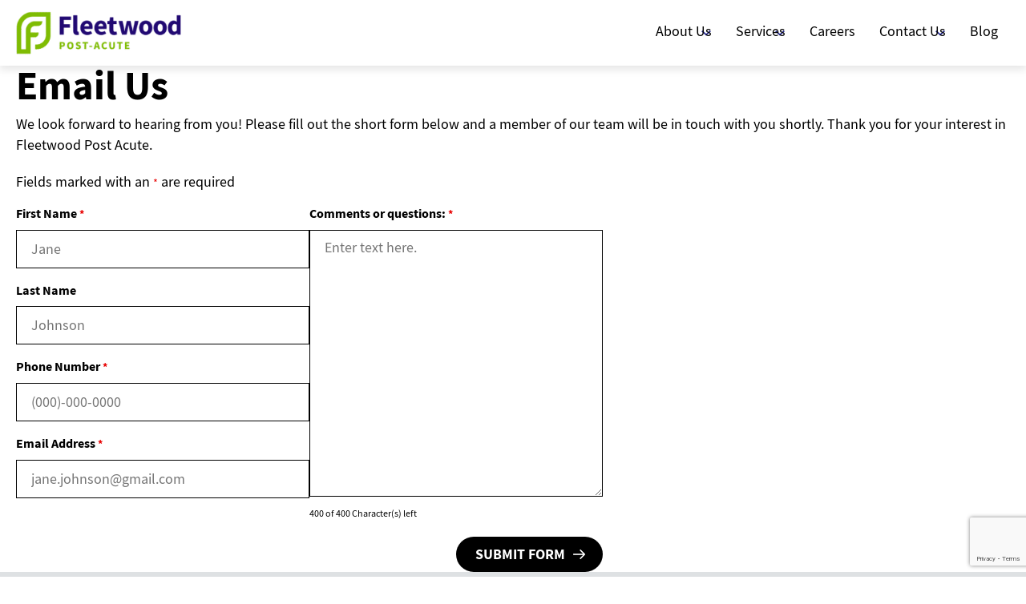

--- FILE ---
content_type: text/html; charset=UTF-8
request_url: https://fleetwoodpostacute.com/contact-us/
body_size: 30477
content:
<!DOCTYPE html>
<html lang="en-US">
<head>
	<meta charset="UTF-8" />
	<meta name="viewport" content="width=device-width, initial-scale=1" />
<meta name='robots' content='index, follow, max-image-preview:large, max-snippet:-1, max-video-preview:-1' />
<link rel="preconnect" href="https://fonts.googleapis.com" crossorigin>
<link rel="preconnect" href="https://fonts.gstatic.com" crossorigin>
<link rel="preload" as="font" type="font/woff2" crossorigin="anonymous" href="https://fleetwoodpostacute.com/wp-content/themes/pacs/assets/src/fonts/source-sans-pro/SourceSansPro.woff2">
<link rel="preload" as="font" type="font/woff2" crossorigin="anonymous" href="https://fleetwoodpostacute.com/wp-content/themes/pacs/assets/src/fonts/source-sans-pro/SourceSansProBold.woff2">
<link rel="preload" as="font" type="font/woff2" crossorigin="anonymous" href="https://fleetwoodpostacute.com/wp-content/themes/pacs/assets/src/fonts/source-sans-pro/SourceSansProSemibold.woff2">

	<!-- This site is optimized with the Yoast SEO plugin v26.0 - https://yoast.com/wordpress/plugins/seo/ -->
	<title>Contact Us | Fleetwood Post Acute</title>
	<link rel="canonical" href="https://fleetwoodpostacute.com/contact-us/" />
	<meta property="og:locale" content="en_US" />
	<meta property="og:type" content="article" />
	<meta property="og:title" content="Contact Us | Fleetwood Post Acute" />
	<meta property="og:description" content="Email Us We look forward to hearing from you! Please fill out the short form below and a member of our team will be in touch with you shortly. Thank you for your interest in Fleetwood Post Acute.                      Name                                                                                  First                                                                                                           Last                                                    PhoneEmail                           Comments or questions:CAPTCHACommentsThis field is for validation purposes and should be left unchanged.                                                                                                     &#916;                                Fleetwood Post Acute: Phone: 864-859-9754 200 Anne Drive, Easley, SC 29640" />
	<meta property="og:url" content="https://fleetwoodpostacute.com/contact-us/" />
	<meta property="og:site_name" content="Fleetwood Post Acute" />
	<meta property="article:modified_time" content="2026-01-12T13:46:53+00:00" />
	<meta property="og:image" content="https://fleetwoodpostacute.com/wp-content/uploads/sites/30/2025/10/greeting-cards-get-well-soon-1200x880-101525.png" />
	<meta name="twitter:card" content="summary_large_image" />
	<meta name="twitter:label1" content="Est. reading time" />
	<meta name="twitter:data1" content="2 minutes" />
	<script type="application/ld+json" class="yoast-schema-graph">{"@context":"https://schema.org","@graph":[{"@type":"WebPage","@id":"https://fleetwoodpostacute.com/contact-us/","url":"https://fleetwoodpostacute.com/contact-us/","name":"Contact Us | Fleetwood Post Acute","isPartOf":{"@id":"https://fleetwoodpostacute.com/#website"},"primaryImageOfPage":{"@id":"https://fleetwoodpostacute.com/contact-us/#primaryimage"},"image":{"@id":"https://fleetwoodpostacute.com/contact-us/#primaryimage"},"thumbnailUrl":"https://fleetwoodpostacute.com/wp-content/uploads/sites/30/2025/10/greeting-cards-get-well-soon-1200x880-101525.png","datePublished":"2021-04-05T16:18:01+00:00","dateModified":"2026-01-12T13:46:53+00:00","breadcrumb":{"@id":"https://fleetwoodpostacute.com/contact-us/#breadcrumb"},"inLanguage":"en-US","potentialAction":[{"@type":"ReadAction","target":["https://fleetwoodpostacute.com/contact-us/"]}]},{"@type":"ImageObject","inLanguage":"en-US","@id":"https://fleetwoodpostacute.com/contact-us/#primaryimage","url":"https://fleetwoodpostacute.com/wp-content/uploads/sites/30/2025/10/greeting-cards-get-well-soon-1200x880-101525.png","contentUrl":"https://fleetwoodpostacute.com/wp-content/uploads/sites/30/2025/10/greeting-cards-get-well-soon-1200x880-101525.png","width":1200,"height":880},{"@type":"BreadcrumbList","@id":"https://fleetwoodpostacute.com/contact-us/#breadcrumb","itemListElement":[{"@type":"ListItem","position":1,"name":"Home","item":"https://fleetwoodpostacute.com/"},{"@type":"ListItem","position":2,"name":"Contact Us"}]},{"@type":"WebSite","@id":"https://fleetwoodpostacute.com/#website","url":"https://fleetwoodpostacute.com/","name":"Fleetwood Post Acute","description":"Short-Term, Long-Term Care and Rehabilitation Center","publisher":{"@id":"https://fleetwoodpostacute.com/#organization"},"potentialAction":[{"@type":"SearchAction","target":{"@type":"EntryPoint","urlTemplate":"https://fleetwoodpostacute.com/?s={search_term_string}"},"query-input":{"@type":"PropertyValueSpecification","valueRequired":true,"valueName":"search_term_string"}}],"inLanguage":"en-US"},{"@type":"Organization","@id":"https://fleetwoodpostacute.com/#organization","name":"Fleetwood Post Acute","url":"https://fleetwoodpostacute.com/","logo":{"@type":"ImageObject","inLanguage":"en-US","@id":"https://fleetwoodpostacute.com/#/schema/logo/image/","url":"https://fleetwoodpostacute.com/wp-content/uploads/sites/30/2021/09/fleetwood-logo-320x90-1.png","contentUrl":"https://fleetwoodpostacute.com/wp-content/uploads/sites/30/2021/09/fleetwood-logo-320x90-1.png","width":320,"height":90,"caption":"Fleetwood Post Acute"},"image":{"@id":"https://fleetwoodpostacute.com/#/schema/logo/image/"}}]}</script>
	<!-- / Yoast SEO plugin. -->


<title>Contact Us | Fleetwood Post Acute</title>
<link rel='dns-prefetch' href='//fleetwoodpostacute.com' />
<link rel='dns-prefetch' href='//www.google.com' />
<script type="text/javascript">
					(function(w){
						w.dataLayer = w.dataLayer || [];
						w.dataLayer.push({
							event: 'facilityInfoReady',
							facility_id: 30,
							facility_name: "Fleetwood Post Acute",
							facility_region: "South Carolina"						});
					})(window);
				</script>
				<!-- Google Tag Manager for all sites -->
				<script>(function(w,d,s,l,i){w[l]=w[l]||[];w[l].push({'gtm.start':
				new Date().getTime(),event:'gtm.js'});var f=d.getElementsByTagName(s)[0],
				j=d.createElement(s),dl=l!='dataLayer'?'&l='+l:'';j.async=true;j.src=
				'https://www.googletagmanager.com/gtm.js?id='+i+dl;f.parentNode.insertBefore(j,f);
				})(window,document,'script','dataLayer','GTM-TFFD2V7V');</script>
				<!-- End Google Tag Manager -->
				<style id='wp-img-auto-sizes-contain-inline-css'>
img:is([sizes=auto i],[sizes^="auto," i]){contain-intrinsic-size:3000px 1500px}
/*# sourceURL=wp-img-auto-sizes-contain-inline-css */
</style>
<style id='wp-block-site-logo-inline-css'>
.wp-block-site-logo{box-sizing:border-box;line-height:0}.wp-block-site-logo a{display:inline-block;line-height:0}.wp-block-site-logo.is-default-size img{height:auto;width:120px}.wp-block-site-logo img{height:auto;max-width:100%}.wp-block-site-logo a,.wp-block-site-logo img{border-radius:inherit}.wp-block-site-logo.aligncenter{margin-left:auto;margin-right:auto;text-align:center}:root :where(.wp-block-site-logo.is-style-rounded){border-radius:9999px}
/*# sourceURL=https://fleetwoodpostacute.com/wp-includes/blocks/site-logo/style.min.css */
</style>
<style id='wp-block-navigation-link-inline-css'>
.wp-block-navigation .wp-block-navigation-item__label{overflow-wrap:break-word}.wp-block-navigation .wp-block-navigation-item__description{display:none}.link-ui-tools{outline:1px solid #f0f0f0;padding:8px}.link-ui-block-inserter{padding-top:8px}.link-ui-block-inserter__back{margin-left:8px;text-transform:uppercase}
/*# sourceURL=https://fleetwoodpostacute.com/wp-includes/blocks/navigation-link/style.min.css */
</style>
<style id='wp-block-group-inline-css'>
.wp-block-group{box-sizing:border-box}:where(.wp-block-group.wp-block-group-is-layout-constrained){position:relative}
/*# sourceURL=https://fleetwoodpostacute.com/wp-includes/blocks/group/style.min.css */
</style>
<style id='wp-block-group-theme-inline-css'>
:where(.wp-block-group.has-background){padding:1.25em 2.375em}
/*# sourceURL=https://fleetwoodpostacute.com/wp-includes/blocks/group/theme.min.css */
</style>
<style id='wp-block-template-part-theme-inline-css'>
:root :where(.wp-block-template-part.has-background){margin-bottom:0;margin-top:0;padding:1.25em 2.375em}
/*# sourceURL=https://fleetwoodpostacute.com/wp-includes/blocks/template-part/theme.min.css */
</style>
<style id='wp-block-heading-inline-css'>
h1:where(.wp-block-heading).has-background,h2:where(.wp-block-heading).has-background,h3:where(.wp-block-heading).has-background,h4:where(.wp-block-heading).has-background,h5:where(.wp-block-heading).has-background,h6:where(.wp-block-heading).has-background{padding:1.25em 2.375em}h1.has-text-align-left[style*=writing-mode]:where([style*=vertical-lr]),h1.has-text-align-right[style*=writing-mode]:where([style*=vertical-rl]),h2.has-text-align-left[style*=writing-mode]:where([style*=vertical-lr]),h2.has-text-align-right[style*=writing-mode]:where([style*=vertical-rl]),h3.has-text-align-left[style*=writing-mode]:where([style*=vertical-lr]),h3.has-text-align-right[style*=writing-mode]:where([style*=vertical-rl]),h4.has-text-align-left[style*=writing-mode]:where([style*=vertical-lr]),h4.has-text-align-right[style*=writing-mode]:where([style*=vertical-rl]),h5.has-text-align-left[style*=writing-mode]:where([style*=vertical-lr]),h5.has-text-align-right[style*=writing-mode]:where([style*=vertical-rl]),h6.has-text-align-left[style*=writing-mode]:where([style*=vertical-lr]),h6.has-text-align-right[style*=writing-mode]:where([style*=vertical-rl]){rotate:180deg}
/*# sourceURL=https://fleetwoodpostacute.com/wp-includes/blocks/heading/style.min.css */
</style>
<style id='wp-block-paragraph-inline-css'>
.is-small-text{font-size:.875em}.is-regular-text{font-size:1em}.is-large-text{font-size:2.25em}.is-larger-text{font-size:3em}.has-drop-cap:not(:focus):first-letter{float:left;font-size:8.4em;font-style:normal;font-weight:100;line-height:.68;margin:.05em .1em 0 0;text-transform:uppercase}body.rtl .has-drop-cap:not(:focus):first-letter{float:none;margin-left:.1em}p.has-drop-cap.has-background{overflow:hidden}:root :where(p.has-background){padding:1.25em 2.375em}:where(p.has-text-color:not(.has-link-color)) a{color:inherit}p.has-text-align-left[style*="writing-mode:vertical-lr"],p.has-text-align-right[style*="writing-mode:vertical-rl"]{rotate:180deg}
/*# sourceURL=https://fleetwoodpostacute.com/wp-includes/blocks/paragraph/style.min.css */
</style>
<style id='wp-block-list-inline-css'>
ol,ul{box-sizing:border-box}:root :where(.wp-block-list.has-background){padding:1.25em 2.375em}
/*# sourceURL=https://fleetwoodpostacute.com/wp-includes/blocks/list/style.min.css */
</style>
<style id='wp-block-button-inline-css'>
.wp-block-button__link{align-content:center;box-sizing:border-box;cursor:pointer;display:inline-block;height:100%;text-align:center;word-break:break-word}.wp-block-button__link.aligncenter{text-align:center}.wp-block-button__link.alignright{text-align:right}:where(.wp-block-button__link){border-radius:9999px;box-shadow:none;padding:calc(.667em + 2px) calc(1.333em + 2px);text-decoration:none}.wp-block-button[style*=text-decoration] .wp-block-button__link{text-decoration:inherit}.wp-block-buttons>.wp-block-button.has-custom-width{max-width:none}.wp-block-buttons>.wp-block-button.has-custom-width .wp-block-button__link{width:100%}.wp-block-buttons>.wp-block-button.has-custom-font-size .wp-block-button__link{font-size:inherit}.wp-block-buttons>.wp-block-button.wp-block-button__width-25{width:calc(25% - var(--wp--style--block-gap, .5em)*.75)}.wp-block-buttons>.wp-block-button.wp-block-button__width-50{width:calc(50% - var(--wp--style--block-gap, .5em)*.5)}.wp-block-buttons>.wp-block-button.wp-block-button__width-75{width:calc(75% - var(--wp--style--block-gap, .5em)*.25)}.wp-block-buttons>.wp-block-button.wp-block-button__width-100{flex-basis:100%;width:100%}.wp-block-buttons.is-vertical>.wp-block-button.wp-block-button__width-25{width:25%}.wp-block-buttons.is-vertical>.wp-block-button.wp-block-button__width-50{width:50%}.wp-block-buttons.is-vertical>.wp-block-button.wp-block-button__width-75{width:75%}.wp-block-button.is-style-squared,.wp-block-button__link.wp-block-button.is-style-squared{border-radius:0}.wp-block-button.no-border-radius,.wp-block-button__link.no-border-radius{border-radius:0!important}:root :where(.wp-block-button .wp-block-button__link.is-style-outline),:root :where(.wp-block-button.is-style-outline>.wp-block-button__link){border:2px solid;padding:.667em 1.333em}:root :where(.wp-block-button .wp-block-button__link.is-style-outline:not(.has-text-color)),:root :where(.wp-block-button.is-style-outline>.wp-block-button__link:not(.has-text-color)){color:currentColor}:root :where(.wp-block-button .wp-block-button__link.is-style-outline:not(.has-background)),:root :where(.wp-block-button.is-style-outline>.wp-block-button__link:not(.has-background)){background-color:initial;background-image:none}
/*# sourceURL=https://fleetwoodpostacute.com/wp-includes/blocks/button/style.min.css */
</style>
<style id='wp-block-buttons-inline-css'>
.wp-block-buttons{box-sizing:border-box}.wp-block-buttons.is-vertical{flex-direction:column}.wp-block-buttons.is-vertical>.wp-block-button:last-child{margin-bottom:0}.wp-block-buttons>.wp-block-button{display:inline-block;margin:0}.wp-block-buttons.is-content-justification-left{justify-content:flex-start}.wp-block-buttons.is-content-justification-left.is-vertical{align-items:flex-start}.wp-block-buttons.is-content-justification-center{justify-content:center}.wp-block-buttons.is-content-justification-center.is-vertical{align-items:center}.wp-block-buttons.is-content-justification-right{justify-content:flex-end}.wp-block-buttons.is-content-justification-right.is-vertical{align-items:flex-end}.wp-block-buttons.is-content-justification-space-between{justify-content:space-between}.wp-block-buttons.aligncenter{text-align:center}.wp-block-buttons:not(.is-content-justification-space-between,.is-content-justification-right,.is-content-justification-left,.is-content-justification-center) .wp-block-button.aligncenter{margin-left:auto;margin-right:auto;width:100%}.wp-block-buttons[style*=text-decoration] .wp-block-button,.wp-block-buttons[style*=text-decoration] .wp-block-button__link{text-decoration:inherit}.wp-block-buttons.has-custom-font-size .wp-block-button__link{font-size:inherit}.wp-block-buttons .wp-block-button__link{width:100%}.wp-block-button.aligncenter{text-align:center}
/*# sourceURL=https://fleetwoodpostacute.com/wp-includes/blocks/buttons/style.min.css */
</style>
<link rel="stylesheet" href="https://fleetwoodpostacute.com/wp-includes/css/dashicons.min.css?ver=6.9" media="print" onload="this.media='all'">
<noscript><link rel="stylesheet" href="https://fleetwoodpostacute.com/wp-includes/css/dashicons.min.css?ver=6.9"></noscript><link rel="stylesheet" href="https://fleetwoodpostacute.com/wp-content/plugins/ninja-forms/assets/css/display-structure.css?ver=6.9" media="print" onload="this.media='all'">
<noscript><link rel="stylesheet" href="https://fleetwoodpostacute.com/wp-content/plugins/ninja-forms/assets/css/display-structure.css?ver=6.9"></noscript><style id='wp-block-image-theme-inline-css'>
:root :where(.wp-block-image figcaption){color:#555;font-size:13px;text-align:center}.is-dark-theme :root :where(.wp-block-image figcaption){color:#ffffffa6}.wp-block-image{margin:0 0 1em}
/*# sourceURL=https://fleetwoodpostacute.com/wp-includes/blocks/image/theme.min.css */
</style>
<style id='pacs-gift-card-style-inline-css'>
.gift-card.grid-column-1 .gift-card__item{flex:100%}.gift-card.grid-column-2 .gift-card__item{flex:44%}.gift-card.grid-column-3 .gift-card__item{flex:30%}.gift-card.grid-column-4 .gift-card__item{flex:22%}.gift-card.grid-column-5 .gift-card__item{flex:17%}.gift-card-inner-group{display:flex;flex-wrap:wrap;gap:2rem 1rem;justify-content:center}.gift-card-inner-group .gift-card__item{margin-top:0;text-align:center}.gift-card-inner-group .gift-card__item img{max-width:100%}.gift-card-inner-group .gift-card__item .gift-card-image{font-size:0;margin-left:auto;margin-right:auto;margin-bottom:2rem}@media screen and (min-width: 768px){.gift-card-inner-group .gift-card__item .gift-card-image{max-width:300px}}@media screen and (min-width: 1024px){.gift-card-inner-group .gift-card__item{flex:1}}@media (max-width: 1024px){.gift-card.breakpoint-large-tablet .gift-card-inner-group{flex-direction:column !important;flex-wrap:nowrap}.gift-card.breakpoint-large-tablet .gift-card-inner-group .gift-card__item{flex:100% !important}.gift-card.grid-column-5 .gift-card__item{flex:30%}}@media (max-width: 1023px){.gift-card.grid-column-4 .gift-card__item{flex:44%}}@media (max-width: 991px){.gift-card.breakpoint-small-tablet .gift-card-inner-group{flex-direction:column !important;flex-wrap:nowrap}.gift-card.breakpoint-small-tablet .gift-card-inner-group .gift-card__item{flex:100% !important}}@media (max-width: 767px){.gift-card.breakpoint-mobile .gift-card-inner-group{flex-direction:column !important;flex-wrap:nowrap}.gift-card.breakpoint-mobile .gift-card-inner-group .gift-card__item{flex:100% !important}}@media screen and (max-width: 480px){.gift-card-inner-group .gift-card__item{flex:0 1 100%;max-width:auto}.gift-card-inner-group .gift-card__item .gift-card-image img{width:100%}}

/*# sourceURL=https://fleetwoodpostacute.com/wp-content/themes/pacs/assets/build/blocks/gift-card/style-index.css */
</style>
<style id='wp-block-post-content-inline-css'>
.wp-block-post-content{display:flow-root}
/*# sourceURL=https://fleetwoodpostacute.com/wp-includes/blocks/post-content/style.min.css */
</style>
<style id='wp-block-columns-inline-css'>
.wp-block-columns{box-sizing:border-box;display:flex;flex-wrap:wrap!important}@media (min-width:782px){.wp-block-columns{flex-wrap:nowrap!important}}.wp-block-columns{align-items:normal!important}.wp-block-columns.are-vertically-aligned-top{align-items:flex-start}.wp-block-columns.are-vertically-aligned-center{align-items:center}.wp-block-columns.are-vertically-aligned-bottom{align-items:flex-end}@media (max-width:781px){.wp-block-columns:not(.is-not-stacked-on-mobile)>.wp-block-column{flex-basis:100%!important}}@media (min-width:782px){.wp-block-columns:not(.is-not-stacked-on-mobile)>.wp-block-column{flex-basis:0;flex-grow:1}.wp-block-columns:not(.is-not-stacked-on-mobile)>.wp-block-column[style*=flex-basis]{flex-grow:0}}.wp-block-columns.is-not-stacked-on-mobile{flex-wrap:nowrap!important}.wp-block-columns.is-not-stacked-on-mobile>.wp-block-column{flex-basis:0;flex-grow:1}.wp-block-columns.is-not-stacked-on-mobile>.wp-block-column[style*=flex-basis]{flex-grow:0}:where(.wp-block-columns){margin-bottom:1.75em}:where(.wp-block-columns.has-background){padding:1.25em 2.375em}.wp-block-column{flex-grow:1;min-width:0;overflow-wrap:break-word;word-break:break-word}.wp-block-column.is-vertically-aligned-top{align-self:flex-start}.wp-block-column.is-vertically-aligned-center{align-self:center}.wp-block-column.is-vertically-aligned-bottom{align-self:flex-end}.wp-block-column.is-vertically-aligned-stretch{align-self:stretch}.wp-block-column.is-vertically-aligned-bottom,.wp-block-column.is-vertically-aligned-center,.wp-block-column.is-vertically-aligned-top{width:100%}
/*# sourceURL=https://fleetwoodpostacute.com/wp-includes/blocks/columns/style.min.css */
</style>
<style id='pacs-inline-list-style-inline-css'>
.small-footer .pacs-inline-list .pacs-inline-list__items{justify-content:flex-end}.pacs-inline-list .pacs-inline-list__items{list-style:none;padding:0;margin:5px 0 0 0;display:flex;flex-wrap:wrap;justify-content:center}.pacs-inline-list .pacs-inline-list__li{display:inline-block;position:relative;padding-right:16px}.pacs-inline-list .pacs-inline-list__li+.pacs-inline-list__li::before{content:"|";position:absolute;left:-10px;color:currentColor}@media (max-width: 1023px){.small-footer .pacs-inline-list .pacs-inline-list__items{justify-content:center}}@media (max-width: 767px){.pacs-inline-list.hide-lines .pacs-inline-list__li::before{display:none}.pacs-inline-list.mobile-font-size-18 .pacs-inline-list__li{font-size:18px}.pacs-inline-list.mobile-font-size-18+.pacs-inline-list{margin-top:20px}}

/*# sourceURL=https://fleetwoodpostacute.com/wp-content/themes/pacs/assets/build/blocks/inline-list/style-index.css */
</style>
<style id='wp-block-library-inline-css'>
:root{--wp-block-synced-color:#7a00df;--wp-block-synced-color--rgb:122,0,223;--wp-bound-block-color:var(--wp-block-synced-color);--wp-editor-canvas-background:#ddd;--wp-admin-theme-color:#007cba;--wp-admin-theme-color--rgb:0,124,186;--wp-admin-theme-color-darker-10:#006ba1;--wp-admin-theme-color-darker-10--rgb:0,107,160.5;--wp-admin-theme-color-darker-20:#005a87;--wp-admin-theme-color-darker-20--rgb:0,90,135;--wp-admin-border-width-focus:2px}@media (min-resolution:192dpi){:root{--wp-admin-border-width-focus:1.5px}}.wp-element-button{cursor:pointer}:root .has-very-light-gray-background-color{background-color:#eee}:root .has-very-dark-gray-background-color{background-color:#313131}:root .has-very-light-gray-color{color:#eee}:root .has-very-dark-gray-color{color:#313131}:root .has-vivid-green-cyan-to-vivid-cyan-blue-gradient-background{background:linear-gradient(135deg,#00d084,#0693e3)}:root .has-purple-crush-gradient-background{background:linear-gradient(135deg,#34e2e4,#4721fb 50%,#ab1dfe)}:root .has-hazy-dawn-gradient-background{background:linear-gradient(135deg,#faaca8,#dad0ec)}:root .has-subdued-olive-gradient-background{background:linear-gradient(135deg,#fafae1,#67a671)}:root .has-atomic-cream-gradient-background{background:linear-gradient(135deg,#fdd79a,#004a59)}:root .has-nightshade-gradient-background{background:linear-gradient(135deg,#330968,#31cdcf)}:root .has-midnight-gradient-background{background:linear-gradient(135deg,#020381,#2874fc)}:root{--wp--preset--font-size--normal:16px;--wp--preset--font-size--huge:42px}.has-regular-font-size{font-size:1em}.has-larger-font-size{font-size:2.625em}.has-normal-font-size{font-size:var(--wp--preset--font-size--normal)}.has-huge-font-size{font-size:var(--wp--preset--font-size--huge)}.has-text-align-center{text-align:center}.has-text-align-left{text-align:left}.has-text-align-right{text-align:right}.has-fit-text{white-space:nowrap!important}#end-resizable-editor-section{display:none}.aligncenter{clear:both}.items-justified-left{justify-content:flex-start}.items-justified-center{justify-content:center}.items-justified-right{justify-content:flex-end}.items-justified-space-between{justify-content:space-between}.screen-reader-text{border:0;clip-path:inset(50%);height:1px;margin:-1px;overflow:hidden;padding:0;position:absolute;width:1px;word-wrap:normal!important}.screen-reader-text:focus{background-color:#ddd;clip-path:none;color:#444;display:block;font-size:1em;height:auto;left:5px;line-height:normal;padding:15px 23px 14px;text-decoration:none;top:5px;width:auto;z-index:100000}html :where(.has-border-color){border-style:solid}html :where([style*=border-top-color]){border-top-style:solid}html :where([style*=border-right-color]){border-right-style:solid}html :where([style*=border-bottom-color]){border-bottom-style:solid}html :where([style*=border-left-color]){border-left-style:solid}html :where([style*=border-width]){border-style:solid}html :where([style*=border-top-width]){border-top-style:solid}html :where([style*=border-right-width]){border-right-style:solid}html :where([style*=border-bottom-width]){border-bottom-style:solid}html :where([style*=border-left-width]){border-left-style:solid}html :where(img[class*=wp-image-]){height:auto;max-width:100%}:where(figure){margin:0 0 1em}html :where(.is-position-sticky){--wp-admin--admin-bar--position-offset:var(--wp-admin--admin-bar--height,0px)}@media screen and (max-width:600px){html :where(.is-position-sticky){--wp-admin--admin-bar--position-offset:0px}}
/*# sourceURL=/wp-includes/css/dist/block-library/common.min.css */
</style>
<style id='global-styles-inline-css'>
:root{--wp--preset--aspect-ratio--square: 1;--wp--preset--aspect-ratio--4-3: 4/3;--wp--preset--aspect-ratio--3-4: 3/4;--wp--preset--aspect-ratio--3-2: 3/2;--wp--preset--aspect-ratio--2-3: 2/3;--wp--preset--aspect-ratio--16-9: 16/9;--wp--preset--aspect-ratio--9-16: 9/16;--wp--preset--color--black: #000000;--wp--preset--color--cyan-bluish-gray: #abb8c3;--wp--preset--color--white: #ffffff;--wp--preset--color--pale-pink: #f78da7;--wp--preset--color--vivid-red: #cf2e2e;--wp--preset--color--luminous-vivid-orange: #ff6900;--wp--preset--color--luminous-vivid-amber: #fcb900;--wp--preset--color--light-green-cyan: #7bdcb5;--wp--preset--color--vivid-green-cyan: #00d084;--wp--preset--color--pale-cyan-blue: #8ed1fc;--wp--preset--color--vivid-cyan-blue: #0693e3;--wp--preset--color--vivid-purple: #9b51e0;--wp--preset--color--base: #FFFFFF;--wp--preset--color--contrast: #000000;--wp--preset--color--primary-color: #22278d;--wp--preset--color--secondary-color: #7fbccd;--wp--preset--color--light-bg: #dee1e3;--wp--preset--color--button-filled-color: #000000;--wp--preset--color--button-outline-color: #000000;--wp--preset--color--custom-highlight: #7fbc03;--wp--preset--gradient--vivid-cyan-blue-to-vivid-purple: linear-gradient(135deg,rgb(6,147,227) 0%,rgb(155,81,224) 100%);--wp--preset--gradient--light-green-cyan-to-vivid-green-cyan: linear-gradient(135deg,rgb(122,220,180) 0%,rgb(0,208,130) 100%);--wp--preset--gradient--luminous-vivid-amber-to-luminous-vivid-orange: linear-gradient(135deg,rgb(252,185,0) 0%,rgb(255,105,0) 100%);--wp--preset--gradient--luminous-vivid-orange-to-vivid-red: linear-gradient(135deg,rgb(255,105,0) 0%,rgb(207,46,46) 100%);--wp--preset--gradient--very-light-gray-to-cyan-bluish-gray: linear-gradient(135deg,rgb(238,238,238) 0%,rgb(169,184,195) 100%);--wp--preset--gradient--cool-to-warm-spectrum: linear-gradient(135deg,rgb(74,234,220) 0%,rgb(151,120,209) 20%,rgb(207,42,186) 40%,rgb(238,44,130) 60%,rgb(251,105,98) 80%,rgb(254,248,76) 100%);--wp--preset--gradient--blush-light-purple: linear-gradient(135deg,rgb(255,206,236) 0%,rgb(152,150,240) 100%);--wp--preset--gradient--blush-bordeaux: linear-gradient(135deg,rgb(254,205,165) 0%,rgb(254,45,45) 50%,rgb(107,0,62) 100%);--wp--preset--gradient--luminous-dusk: linear-gradient(135deg,rgb(255,203,112) 0%,rgb(199,81,192) 50%,rgb(65,88,208) 100%);--wp--preset--gradient--pale-ocean: linear-gradient(135deg,rgb(255,245,203) 0%,rgb(182,227,212) 50%,rgb(51,167,181) 100%);--wp--preset--gradient--electric-grass: linear-gradient(135deg,rgb(202,248,128) 0%,rgb(113,206,126) 100%);--wp--preset--gradient--midnight: linear-gradient(135deg,rgb(2,3,129) 0%,rgb(40,116,252) 100%);--wp--preset--font-size--small: 13px;--wp--preset--font-size--medium: clamp(14px, 0.875rem + ((1vw - 3.2px) * 0.625), 20px);--wp--preset--font-size--large: clamp(22.041px, 1.378rem + ((1vw - 3.2px) * 1.454), 36px);--wp--preset--font-size--x-large: clamp(25.014px, 1.563rem + ((1vw - 3.2px) * 1.769), 42px);--wp--preset--font-size--very-small: 0.688rem;--wp--preset--font-size--normal: clamp(16px, 0.875rem + ((1vw - 3.2px) * 0.417), 18px);--wp--preset--font-size--medium-2: clamp(1.5rem, calc(1.5rem + ((1vw - 0.48rem) * 1.442)), 1.875rem);--wp--preset--font-size--xx-large: clamp(4rem, 4rem + ((1vw - 0.2rem) * 10), 10rem);--wp--preset--font-family--system: -apple-system,BlinkMacSystemFont,"Segoe UI",Roboto,Oxygen-Sans,Ubuntu,Cantarell,"Helvetica Neue",sans-serif;--wp--preset--font-family--source-sans-pro: "SourceSansPro",-apple-system,BlinkMacSystemFont,"Segoe UI",Roboto,Oxygen-Sans,Ubuntu,Cantarell,"Helvetica Neue",sans-serif;--wp--preset--spacing--20: clamp(1rem, calc(1rem + ((1vw - 0.48rem) * 0.962)), 1.25rem);--wp--preset--spacing--30: clamp(1.5rem, calc(1.5rem + ((1vw - 0.48rem) * 1.442)), 1.875rem);--wp--preset--spacing--40: clamp(1.25rem, calc(1.8rem + ((1vw - 0.48rem) * 2.885)), 2.5rem);--wp--preset--spacing--50: clamp(1.875rem, calc(3.125rem + ((1vw - 0.48rem) * 8.929)), 3.125rem);--wp--preset--spacing--60: clamp(3.125rem, calc(3.125rem + ((1vw - 0.48rem) * 8.929)), 3.75rem);--wp--preset--spacing--70: clamp(3.125rem, calc(3.125rem + ((1vw - 0.48rem) * 13.393)), 4.375rem);--wp--preset--spacing--80: clamp(2.5rem, calc(3.75rem + ((1vw - 0.48rem) * 8.929)), 5rem);--wp--preset--spacing--5: 5px;--wp--preset--spacing--10: 0.625rem;--wp--preset--spacing--15: clamp(0.7rem, calc(0.7rem + ((1vw - 0.48rem) * 0.721)), 0.9375rem);--wp--preset--shadow--natural: 6px 6px 9px rgba(0, 0, 0, 0.2);--wp--preset--shadow--deep: 12px 12px 50px rgba(0, 0, 0, 0.4);--wp--preset--shadow--sharp: 6px 6px 0px rgba(0, 0, 0, 0.2);--wp--preset--shadow--outlined: 6px 6px 0px -3px rgb(255, 255, 255), 6px 6px rgb(0, 0, 0);--wp--preset--shadow--crisp: 6px 6px 0px rgb(0, 0, 0);--wp--preset--shadow--natural-shadow: 0px 2px 6px 0px #00000026;--wp--preset--shadow--deep-shadow: 6px 6px 18px 0px rgba(142, 142, 142, 0.3);--wp--custom--spacing--small: max(1.25rem, 5vw);--wp--custom--spacing--medium: clamp(2rem, 8vw, calc(4 * var(--wp--style--block-gap)));--wp--custom--spacing--large: clamp(4rem, 10vw, 8rem);--wp--custom--spacing--desktop: 80px;--wp--custom--spacing--tablet: 60px;--wp--custom--spacing--mobile: 40px;--wp--custom--typography--font-size--heading-1: clamp(34px,6vw,50px);--wp--custom--typography--font-size--heading-2: clamp(30px,5.2vw,40px);--wp--custom--typography--font-size--heading-3: clamp(24px,4.2vw,26px);--wp--custom--typography--font-size--heading-4: clamp(22px,3.2vw,28px);--wp--custom--typography--font-size--heading-5: clamp(18px,2.6vw,22px);--wp--custom--typography--font-size--heading-6: clamp(16px,2vw,18px);--wp--custom--typography--line-height--paragraph: 1.445;--wp--custom--typography--line-height--extra-small: 21px;--wp--custom--typography--line-height--small: 28px;--wp--custom--typography--line-height--normal: normal;--wp--custom--typography--font-weight--light: 300;--wp--custom--typography--font-weight--normal: 400;--wp--custom--typography--font-weight--medium: 500;--wp--custom--typography--font-weight--semi-bold: 600;--wp--custom--typography--font-weight--bold: 700;--wp--custom--typography--font-weight--extra-bold: 900;--wp--custom--gap--baseline: 15px;--wp--custom--gap--horizontal: min(30px, 5vw);--wp--custom--gap--vertical: min(30px, 5vw);}:root { --wp--style--global--content-size: 1280px;--wp--style--global--wide-size: 1280px; }:where(body) { margin: 0; }.wp-site-blocks { padding-top: var(--wp--style--root--padding-top); padding-bottom: var(--wp--style--root--padding-bottom); }.has-global-padding { padding-right: var(--wp--style--root--padding-right); padding-left: var(--wp--style--root--padding-left); }.has-global-padding > .alignfull { margin-right: calc(var(--wp--style--root--padding-right) * -1); margin-left: calc(var(--wp--style--root--padding-left) * -1); }.has-global-padding :where(:not(.alignfull.is-layout-flow) > .has-global-padding:not(.wp-block-block, .alignfull)) { padding-right: 0; padding-left: 0; }.has-global-padding :where(:not(.alignfull.is-layout-flow) > .has-global-padding:not(.wp-block-block, .alignfull)) > .alignfull { margin-left: 0; margin-right: 0; }.wp-site-blocks > .alignleft { float: left; margin-right: 2em; }.wp-site-blocks > .alignright { float: right; margin-left: 2em; }.wp-site-blocks > .aligncenter { justify-content: center; margin-left: auto; margin-right: auto; }:where(.wp-site-blocks) > * { margin-block-start: 80px; margin-block-end: 0; }:where(.wp-site-blocks) > :first-child { margin-block-start: 0; }:where(.wp-site-blocks) > :last-child { margin-block-end: 0; }:root { --wp--style--block-gap: 80px; }:root :where(.is-layout-flow) > :first-child{margin-block-start: 0;}:root :where(.is-layout-flow) > :last-child{margin-block-end: 0;}:root :where(.is-layout-flow) > *{margin-block-start: 80px;margin-block-end: 0;}:root :where(.is-layout-constrained) > :first-child{margin-block-start: 0;}:root :where(.is-layout-constrained) > :last-child{margin-block-end: 0;}:root :where(.is-layout-constrained) > *{margin-block-start: 80px;margin-block-end: 0;}:root :where(.is-layout-flex){gap: 80px;}:root :where(.is-layout-grid){gap: 80px;}.is-layout-flow > .alignleft{float: left;margin-inline-start: 0;margin-inline-end: 2em;}.is-layout-flow > .alignright{float: right;margin-inline-start: 2em;margin-inline-end: 0;}.is-layout-flow > .aligncenter{margin-left: auto !important;margin-right: auto !important;}.is-layout-constrained > .alignleft{float: left;margin-inline-start: 0;margin-inline-end: 2em;}.is-layout-constrained > .alignright{float: right;margin-inline-start: 2em;margin-inline-end: 0;}.is-layout-constrained > .aligncenter{margin-left: auto !important;margin-right: auto !important;}.is-layout-constrained > :where(:not(.alignleft):not(.alignright):not(.alignfull)){max-width: var(--wp--style--global--content-size);margin-left: auto !important;margin-right: auto !important;}.is-layout-constrained > .alignwide{max-width: var(--wp--style--global--wide-size);}body .is-layout-flex{display: flex;}.is-layout-flex{flex-wrap: wrap;align-items: center;}.is-layout-flex > :is(*, div){margin: 0;}body .is-layout-grid{display: grid;}.is-layout-grid > :is(*, div){margin: 0;}body{background-color: var(--wp--preset--color--base);color: var(--wp--preset--color--contrast);font-family: var(--wp--preset--font-family--source-sans-pro);font-size: var(--wp--preset--font-size--normal);font-weight: var(--wp--custom--typography--font-weight--normal);line-height: var(--wp--custom--typography--line-height--paragraph);margin-top: 0px;margin-right: 0px;margin-bottom: 0px;margin-left: 0px;--wp--style--root--padding-top: 0px;--wp--style--root--padding-right: 20px;--wp--style--root--padding-bottom: 0px;--wp--style--root--padding-left: 20px;}a:where(:not(.wp-element-button)){color: var(--wp--preset--color--contrast);text-decoration: none;}:root :where(a:where(:not(.wp-element-button)):hover){text-decoration: none;}:root :where(a:where(:not(.wp-element-button)):focus){text-decoration: underline;}:root :where(a:where(:not(.wp-element-button)):active){color: var(--wp--preset--color--accent-orange);text-decoration: none;}h1, h2, h3, h4, h5, h6{font-weight: 400;line-height: 1;}h1{font-size: var(--wp--custom--typography--font-size--heading-1);font-weight: var(--wp--custom--typography--font-weight--bold);line-height: 1;margin-top: 0;margin-bottom: 0.625rem;}h2{font-size: var(--wp--custom--typography--font-size--heading-2);font-weight: var(--wp--custom--typography--font-weight--bold);margin-top: 0;margin-bottom: 0.625rem;}h3{font-size: var(--wp--custom--typography--font-size--heading-3);font-weight: var(--wp--custom--typography--font-weight--bold);margin-top: 0;margin-bottom: 0.625rem;}h4{font-size: var(--wp--custom--typography--font-size--heading-4);font-weight: var(--wp--custom--typography--font-weight--bold);margin-top: 0;margin-bottom: 0.625rem;}h5{font-size: var(--wp--custom--typography--font-size--heading-5);font-weight: var(--wp--custom--typography--font-weight--bold);margin-top: 0;margin-bottom: 0.625rem;}h6{font-size: var(--wp--custom--typography--font-size--heading-6);font-weight: var(--wp--custom--typography--font-weight--bold);margin-top: 0;margin-bottom: 0.625rem;text-transform: uppercase;}:root :where(.wp-element-button, .wp-block-button__link){background-color: #32373c;border-width: 0;color: #fff;font-family: inherit;font-size: inherit;font-style: inherit;font-weight: inherit;letter-spacing: inherit;line-height: inherit;padding-top: calc(0.667em + 2px);padding-right: calc(1.333em + 2px);padding-bottom: calc(0.667em + 2px);padding-left: calc(1.333em + 2px);text-decoration: none;text-transform: inherit;}.has-black-color{color: var(--wp--preset--color--black) !important;}.has-cyan-bluish-gray-color{color: var(--wp--preset--color--cyan-bluish-gray) !important;}.has-white-color{color: var(--wp--preset--color--white) !important;}.has-pale-pink-color{color: var(--wp--preset--color--pale-pink) !important;}.has-vivid-red-color{color: var(--wp--preset--color--vivid-red) !important;}.has-luminous-vivid-orange-color{color: var(--wp--preset--color--luminous-vivid-orange) !important;}.has-luminous-vivid-amber-color{color: var(--wp--preset--color--luminous-vivid-amber) !important;}.has-light-green-cyan-color{color: var(--wp--preset--color--light-green-cyan) !important;}.has-vivid-green-cyan-color{color: var(--wp--preset--color--vivid-green-cyan) !important;}.has-pale-cyan-blue-color{color: var(--wp--preset--color--pale-cyan-blue) !important;}.has-vivid-cyan-blue-color{color: var(--wp--preset--color--vivid-cyan-blue) !important;}.has-vivid-purple-color{color: var(--wp--preset--color--vivid-purple) !important;}.has-base-color{color: var(--wp--preset--color--base) !important;}.has-contrast-color{color: var(--wp--preset--color--contrast) !important;}.has-primary-color-color{color: var(--wp--preset--color--primary-color) !important;}.has-secondary-color-color{color: var(--wp--preset--color--secondary-color) !important;}.has-light-bg-color{color: var(--wp--preset--color--light-bg) !important;}.has-button-filled-color-color{color: var(--wp--preset--color--button-filled-color) !important;}.has-button-outline-color-color{color: var(--wp--preset--color--button-outline-color) !important;}.has-custom-highlight-color{color: var(--wp--preset--color--custom-highlight) !important;}.has-black-background-color{background-color: var(--wp--preset--color--black) !important;}.has-cyan-bluish-gray-background-color{background-color: var(--wp--preset--color--cyan-bluish-gray) !important;}.has-white-background-color{background-color: var(--wp--preset--color--white) !important;}.has-pale-pink-background-color{background-color: var(--wp--preset--color--pale-pink) !important;}.has-vivid-red-background-color{background-color: var(--wp--preset--color--vivid-red) !important;}.has-luminous-vivid-orange-background-color{background-color: var(--wp--preset--color--luminous-vivid-orange) !important;}.has-luminous-vivid-amber-background-color{background-color: var(--wp--preset--color--luminous-vivid-amber) !important;}.has-light-green-cyan-background-color{background-color: var(--wp--preset--color--light-green-cyan) !important;}.has-vivid-green-cyan-background-color{background-color: var(--wp--preset--color--vivid-green-cyan) !important;}.has-pale-cyan-blue-background-color{background-color: var(--wp--preset--color--pale-cyan-blue) !important;}.has-vivid-cyan-blue-background-color{background-color: var(--wp--preset--color--vivid-cyan-blue) !important;}.has-vivid-purple-background-color{background-color: var(--wp--preset--color--vivid-purple) !important;}.has-base-background-color{background-color: var(--wp--preset--color--base) !important;}.has-contrast-background-color{background-color: var(--wp--preset--color--contrast) !important;}.has-primary-color-background-color{background-color: var(--wp--preset--color--primary-color) !important;}.has-secondary-color-background-color{background-color: var(--wp--preset--color--secondary-color) !important;}.has-light-bg-background-color{background-color: var(--wp--preset--color--light-bg) !important;}.has-button-filled-color-background-color{background-color: var(--wp--preset--color--button-filled-color) !important;}.has-button-outline-color-background-color{background-color: var(--wp--preset--color--button-outline-color) !important;}.has-custom-highlight-background-color{background-color: var(--wp--preset--color--custom-highlight) !important;}.has-black-border-color{border-color: var(--wp--preset--color--black) !important;}.has-cyan-bluish-gray-border-color{border-color: var(--wp--preset--color--cyan-bluish-gray) !important;}.has-white-border-color{border-color: var(--wp--preset--color--white) !important;}.has-pale-pink-border-color{border-color: var(--wp--preset--color--pale-pink) !important;}.has-vivid-red-border-color{border-color: var(--wp--preset--color--vivid-red) !important;}.has-luminous-vivid-orange-border-color{border-color: var(--wp--preset--color--luminous-vivid-orange) !important;}.has-luminous-vivid-amber-border-color{border-color: var(--wp--preset--color--luminous-vivid-amber) !important;}.has-light-green-cyan-border-color{border-color: var(--wp--preset--color--light-green-cyan) !important;}.has-vivid-green-cyan-border-color{border-color: var(--wp--preset--color--vivid-green-cyan) !important;}.has-pale-cyan-blue-border-color{border-color: var(--wp--preset--color--pale-cyan-blue) !important;}.has-vivid-cyan-blue-border-color{border-color: var(--wp--preset--color--vivid-cyan-blue) !important;}.has-vivid-purple-border-color{border-color: var(--wp--preset--color--vivid-purple) !important;}.has-base-border-color{border-color: var(--wp--preset--color--base) !important;}.has-contrast-border-color{border-color: var(--wp--preset--color--contrast) !important;}.has-primary-color-border-color{border-color: var(--wp--preset--color--primary-color) !important;}.has-secondary-color-border-color{border-color: var(--wp--preset--color--secondary-color) !important;}.has-light-bg-border-color{border-color: var(--wp--preset--color--light-bg) !important;}.has-button-filled-color-border-color{border-color: var(--wp--preset--color--button-filled-color) !important;}.has-button-outline-color-border-color{border-color: var(--wp--preset--color--button-outline-color) !important;}.has-custom-highlight-border-color{border-color: var(--wp--preset--color--custom-highlight) !important;}.has-vivid-cyan-blue-to-vivid-purple-gradient-background{background: var(--wp--preset--gradient--vivid-cyan-blue-to-vivid-purple) !important;}.has-light-green-cyan-to-vivid-green-cyan-gradient-background{background: var(--wp--preset--gradient--light-green-cyan-to-vivid-green-cyan) !important;}.has-luminous-vivid-amber-to-luminous-vivid-orange-gradient-background{background: var(--wp--preset--gradient--luminous-vivid-amber-to-luminous-vivid-orange) !important;}.has-luminous-vivid-orange-to-vivid-red-gradient-background{background: var(--wp--preset--gradient--luminous-vivid-orange-to-vivid-red) !important;}.has-very-light-gray-to-cyan-bluish-gray-gradient-background{background: var(--wp--preset--gradient--very-light-gray-to-cyan-bluish-gray) !important;}.has-cool-to-warm-spectrum-gradient-background{background: var(--wp--preset--gradient--cool-to-warm-spectrum) !important;}.has-blush-light-purple-gradient-background{background: var(--wp--preset--gradient--blush-light-purple) !important;}.has-blush-bordeaux-gradient-background{background: var(--wp--preset--gradient--blush-bordeaux) !important;}.has-luminous-dusk-gradient-background{background: var(--wp--preset--gradient--luminous-dusk) !important;}.has-pale-ocean-gradient-background{background: var(--wp--preset--gradient--pale-ocean) !important;}.has-electric-grass-gradient-background{background: var(--wp--preset--gradient--electric-grass) !important;}.has-midnight-gradient-background{background: var(--wp--preset--gradient--midnight) !important;}.has-small-font-size{font-size: var(--wp--preset--font-size--small) !important;}.has-medium-font-size{font-size: var(--wp--preset--font-size--medium) !important;}.has-large-font-size{font-size: var(--wp--preset--font-size--large) !important;}.has-x-large-font-size{font-size: var(--wp--preset--font-size--x-large) !important;}.has-very-small-font-size{font-size: var(--wp--preset--font-size--very-small) !important;}.has-normal-font-size{font-size: var(--wp--preset--font-size--normal) !important;}.has-medium-2-font-size{font-size: var(--wp--preset--font-size--medium-2) !important;}.has-xx-large-font-size{font-size: var(--wp--preset--font-size--xx-large) !important;}.has-system-font-family{font-family: var(--wp--preset--font-family--system) !important;}.has-source-sans-pro-font-family{font-family: var(--wp--preset--font-family--source-sans-pro) !important;}.site-footer h2{font-size:var(--wp--preset--font-size--normal);line-height:var(--wp--custom--typography--line-height--paragraph);margin-bottom:var(--wp--preset--spacing--5)}@media (max-width:781px){.site-footer > .wp-block-columns{gap:0}.site-footer.footer-with-logos:has(.wp-block-columns:first-child + .wp-block-group) .wp-block-columns:first-child,.footer-with-logos.site-footer > .wp-block-columns + .wp-block-columns,.footer-with-logos.site-footer > .wp-block-site-logo + .wp-block-columns{gap:30px}}.site-footer .wp-block-columns .wp-block-column:first-child img{max-width:194px;width:auto;object-fit:contain;object-position:left;max-height:74px}.wp-block-navigation .wp-block-navigation__responsive-container-open svg,.wp-block-navigation__responsive-container.is-menu-open .wp-block-navigation__responsive-container-close svg{display:none}.wp-block-navigation__responsive-container.is-menu-open .wp-block-navigation__responsive-container-close{background-image:url('/wp-content/themes/pacs/assets/src/images/close-menu.svg');background-size:cover;width:14px;height:14px}.wp-block-navigation .wp-block-navigation__responsive-container-open{width:30px;height:17px;background-image:url('/wp-content/themes/pacs/assets/src/images/humberger-menu.svg');background-size:cover}html.has-modal-open .wp-block-navigation .wp-block-navigation__responsive-container-open{display:none}.wp-block-navigation__container>.wp-block-navigation-item>.wp-block-navigation__submenu-icon{color:var(--wp--preset--color--primary-color);transition:all .3s ease-in-out}@media (min-width:1024px){.wp-block-navigation{gap:7px}.wp-block-navigation__responsive-container,.wp-block-navigation__responsive-close,.wp-block-navigation__responsive-dialog,.wp-block-navigation__responsive-container-content,.wp-block-navigation__container,.wp-block-navigation__container>.wp-block-navigation-item,.wp-block-navigation__container>.wp-block-navigation-item>a{height:100%}.wp-block-navigation__container>.wp-block-navigation-item>a{padding:26px 15px;display:flex;text-decoration:none;align-items:center;border-bottom:4px solid transparent}.wp-block-navigation__container>.wp-block-navigation-item>a:hover{border-color:var(--wp--preset--color--primary-color)}.wp-block-navigation__container>.wp-block-navigation-item:has(.wp-block-navigation__submenu-icon)>a{padding-right:35px}.wp-block-navigation__container>.wp-block-navigation-item>.wp-block-navigation__submenu-icon{margin:0;width:14px;height:14px;position:absolute;right:15px;top:50%;transform:translateY(-50%)}.wp-block-navigation__container>.wp-block-navigation-item>.wp-block-navigation__submenu-icon svg{margin-top:0}.wp-block-navigation__responsive-container-open:not(.always-shown){display:none!important}.wp-block-navigation__responsive-container:not(.hidden-by-default):not(.is-menu-open){display:block!important;width:100%;position:relative;z-index:auto;background-color:inherit}.wp-block-navigation .wp-block-navigation__container .has-child .wp-block-navigation__submenu-container{padding:26px 32px;border:0;left:0!important;right:auto!important;border:0;box-shadow:0px 4px 10px 1px #0000001A}.wp-block-navigation .wp-block-navigation__container .has-child:last-child .wp-block-navigation__submenu-container{left:auto!important;right:0!important}.wp-block-navigation .wp-block-navigation__container .has-child .wp-block-navigation__submenu-container .has-child .wp-block-navigation__submenu-container{right:calc(100% + 32px)!important;left:auto!important}.wp-block-navigation .wp-block-navigation__container .has-child .wp-block-navigation__submenu-container .has-child .wp-block-navigation-submenu__toggle{transform:rotate(90deg)}.wp-block-navigation .wp-block-navigation__container .has-child .wp-block-navigation__submenu-container .has-child:before{content:'';position:absolute;width:32px;height:100%;display:block;right:100%;top:0}.wp-block-navigation .wp-block-navigation__container .has-child .wp-block-navigation__submenu-container .wp-block-navigation-item:not(:first-child){margin-top:12px}.wp-block-navigation .wp-block-navigation__container .has-child .wp-block-navigation__submenu-container .wp-block-navigation-item>a{font-weight:400;text-decoration:none;padding:0}.wp-block-navigation .wp-block-navigation__container .has-child .wp-block-navigation__submenu-container .wp-block-navigation-item>a:hover{text-shadow:0 0 1px currentColor}.wp-block-navigation .wp-block-navigation__container .has-child .wp-block-navigation__submenu-container .wp-block-navigation-item>a span{border-bottom:2px solid transparent}.wp-block-navigation .wp-block-navigation__container .has-child .wp-block-navigation__submenu-container .wp-block-navigation-item>a:hover span{border-bottom:2px solid var(--wp--preset--color--primary-color)}}@media (min-width:600px){.wp-block-navigation__responsive-container-open:not(.always-shown){display:flex}.wp-block-navigation__responsive-container:not(.hidden-by-default):not(.is-menu-open){display:none}}@media (max-width:1023px){.has-modal-open .admin-bar .is-menu-open .wp-block-navigation__responsive-dialog{margin-top:0!important}.phone-number:not(:only-child){margin-top:40px}.phone-number::before{transform:rotate(118deg);margin-top:0!important}.wp-block-navigation__responsive-container{position:fixed;inset:0 0 auto;width:100%;height:100vh;background-color:#FFFFFF;z-index:9999;padding:20px;display:none;overflow:visible!important}.wp-block-navigation__responsive-container.is-menu-open{display:block;height:auto!important;box-shadow:inset 0px 4px 10px 1px rgba(0,0,0,0.1);background:#fff;padding:0}.wp-block-navigation__responsive-container .wp-block-navigation__responsive-container-close{margin-right:8px;top:-38px!important;right:20px}.wp-block-navigation__responsive-container-content{display:flex;flex-direction:column;align-items:flex-end;height:100%;padding:32px 20px!important;overflow:auto!important}.wp-block-navigation__responsive-container-content .wp-block-navigation__responsive-container-close{background:none;border:none;font:bold 24px/1 sans-serif;color:var(--wp--preset--color--contrast);cursor:pointer;margin-bottom:30px;padding:0}.wp-block-navigation__responsive-container-content .wp-block-navigation__responsive-container-close:hover{opacity:0.7}.wp-block-page-list{width:100%}.wp-block-navigation__responsive-container-content .wp-block-navigation__container{display:flex;flex-direction:column;align-items:flex-end;gap:0!important;width:100%}.wp-block-navigation__responsive-container-content .wp-block-navigation__container .wp-block-navigation-item{width:100%;text-align:right;border-bottom:1px solid var(--wp--preset--color--primary-color);padding:12px 0}.wp-block-navigation__responsive-container-content .wp-block-navigation__container .wp-block-navigation-item:last-child{border-bottom:none}.wp-block-navigation__responsive-container-content .wp-block-navigation__container .wp-block-navigation-item__content{padding:13px 0;font-weight:700;color:var(--wp--preset--color--contrast);text-decoration:none;display:block;width:100%;text-align:left}.wp-block-navigation__responsive-container-content .wp-block-navigation__container .wp-block-navigation-item__content:hover,.wp-block-navigation__responsive-container-content .wp-block-navigation__container .wp-block-navigation-item__content--current{text-decoration:underline}.wp-block-navigation .wp-block-navigation__responsive-container .has-child .wp-block-navigation__submenu-container.wp-block-navigation__submenu-container.wp-block-navigation__submenu-container.wp-block-navigation__submenu-container{width:100%;display:none;padding:10px 0 2px 0}.wp-block-navigation .wp-block-navigation__responsive-container .has-child .wp-block-navigation__submenu-container.wp-block-navigation__submenu-container.wp-block-navigation__submenu-container.wp-block-navigation__submenu-container .wp-block-navigation-item{padding:6px 0 6px 20px;border:0}.wp-block-navigation .wp-block-navigation__responsive-container .has-child .wp-block-navigation__submenu-container.wp-block-navigation__submenu-container.wp-block-navigation__submenu-container.wp-block-navigation__submenu-container .wp-block-navigation-item__content{font-weight:400;padding:0}.wp-block-navigation__responsive-container-content .wp-block-navigation__container .wp-block-navigation-item.wp-block-navigation-submenu{position:relative;justify-content:flex-start;align-items:flex-start}.wp-block-navigation__responsive-container-content .wp-block-navigation__container .wp-block-navigation-item.wp-block-navigation-submenu>a{margin-right:40px;margin-left:0;width:calc(100% - 40px)}.wp-block-navigation__responsive-container-content .wp-block-navigation__container .wp-block-navigation-item.wp-block-navigation-submenu .wp-block-navigation__submenu-icon{display:block;position:absolute;right:5px;top:10px;width:30px;height:30px;color:var(--wp--preset--color--primary-color)}.wp-block-navigation-submenu .wp-block-navigation__submenu-icon svg{height:20px!important}.wp-block-navigation__responsive-container-content .wp-block-navigation__container .wp-block-navigation-item.wp-block-navigation-submenu .wp-block-navigation-item.wp-block-navigation-submenu .wp-block-navigation__submenu-icon{top:7px}}.phone-number,.direction-icon{justify-content:flex-end}.phone-number>a,.direction-icon>a{display:flex!important;align-items:center;gap:6px;font-size:18px;position:relative;font-weight:400!important}.phone-number>a::before{content:'';width:21px;height:23px;display:inline-block;vertical-align:middle;margin:0 0 0 0;mask-image:url('/wp-content/themes/pacs/assets/src/images/icon-phone.svg');mask-size:cover;mask-position:center;mask-repeat:no-repeat;background-color:currentColor}.direction-icon>a::before{content:'';width:16px;height:22px;display:inline-block;vertical-align:middle;margin:0 0 0 0;mask-image:url('/wp-content/themes/pacs/assets/src/images/map-pin.svg');mask-size:cover;mask-position:center;mask-repeat:no-repeat;background-color:currentColor}@media (max-width:1023px){footer .wp-block-site-logo img{height:auto}.site-header .wp-block-site-logo{padding-block:15px}header .wp-block-site-logo img{max-width:80%;width:auto;object-fit:contain;object-position:left}.direction-icon>a::before{margin-right:6px}.direction-icon{margin-top:40px;border:0!important}.wp-block-navigation__responsive-container-content .wp-block-navigation__container{flex-direction:row!important}.direction-icon + .phone-number{margin-top:0!important;width:auto!important;margin-left:20px}.wp-block-navigation__responsive-container-content .wp-block-navigation__container:has(.direction-icon + .phone-number) .direction-icon{width:auto}}@media (max-width:560px){.phone-number>a,.direction-icon>a{font-size:16px}.phone-number>a::before{width:17px;height:19px;transform:rotate(115deg);margin-top:4px}.direction-icon>a::before{width:15px;height:20px}}@media (min-width:1024px){.site-header .wp-block-site-logo{align-self:center;padding-block:10px}.pacs-sticky-header .site-header .wp-block-site-logo img{max-height:94px;width:auto;transition:all 0.4s ease-in-out}.pacs-sticky-header.animate-logo .site-header .wp-block-site-logo img{max-height:59px}}@media (max-width:1190px) and (min-width:1024px){.site-header > .wp-block-group{gap:5px}.wp-block-navigation{gap:2px}.wp-block-navigation__container>.wp-block-navigation-item>a{padding:26px 8px;font-size:16px}.wp-block-navigation__container>.wp-block-navigation-item:has(.wp-block-navigation__submenu-icon)>a{padding-right:28px}.wp-block-navigation__container>.wp-block-navigation-item>.wp-block-navigation__submenu-icon{right:8px}}
:root :where(.wp-block-button .wp-block-button__link){background-color: var(--wp--preset--color--button-filled-color);border-radius: 57px;border-width: 0px;color: var(--wp--preset--color--base);font-size: var(--wp--preset--font-size--normal);font-weight: var(--wp--custom--typography--font-weight--bold);line-height: 20px;padding-top: 12px;padding-right: 47px;padding-bottom: 12px;padding-left: 24px;text-transform: uppercase;}
:root :where(.wp-block-buttons-is-layout-flow) > :first-child{margin-block-start: 0;}:root :where(.wp-block-buttons-is-layout-flow) > :last-child{margin-block-end: 0;}:root :where(.wp-block-buttons-is-layout-flow) > *{margin-block-start: 20px;margin-block-end: 0;}:root :where(.wp-block-buttons-is-layout-constrained) > :first-child{margin-block-start: 0;}:root :where(.wp-block-buttons-is-layout-constrained) > :last-child{margin-block-end: 0;}:root :where(.wp-block-buttons-is-layout-constrained) > *{margin-block-start: 20px;margin-block-end: 0;}:root :where(.wp-block-buttons-is-layout-flex){gap: 20px;}:root :where(.wp-block-buttons-is-layout-grid){gap: 20px;}
:root :where(.wp-block-group-is-layout-flow) > :first-child{margin-block-start: 0;}:root :where(.wp-block-group-is-layout-flow) > :last-child{margin-block-end: 0;}:root :where(.wp-block-group-is-layout-flow) > *{margin-block-start: 24px;margin-block-end: 0;}:root :where(.wp-block-group-is-layout-constrained) > :first-child{margin-block-start: 0;}:root :where(.wp-block-group-is-layout-constrained) > :last-child{margin-block-end: 0;}:root :where(.wp-block-group-is-layout-constrained) > *{margin-block-start: 24px;margin-block-end: 0;}:root :where(.wp-block-group-is-layout-flex){gap: 24px;}:root :where(.wp-block-group-is-layout-grid){gap: 24px;}
:root :where(.wp-block-column-is-layout-flow) > :first-child{margin-block-start: 0;}:root :where(.wp-block-column-is-layout-flow) > :last-child{margin-block-end: 0;}:root :where(.wp-block-column-is-layout-flow) > *{margin-block-start: 24px;margin-block-end: 0;}:root :where(.wp-block-column-is-layout-constrained) > :first-child{margin-block-start: 0;}:root :where(.wp-block-column-is-layout-constrained) > :last-child{margin-block-end: 0;}:root :where(.wp-block-column-is-layout-constrained) > *{margin-block-start: 24px;margin-block-end: 0;}:root :where(.wp-block-column-is-layout-flex){gap: 24px;}:root :where(.wp-block-column-is-layout-grid){gap: 24px;}
:root :where(.wp-block-list){margin-top: 0px;margin-bottom: 10px;padding-left: 20px;}
:root :where(.wp-block-navigation){font-size: var(--wp--preset--font-size--normal);}
:root :where(.wp-block-navigation a:where(:not(.wp-element-button))){font-weight: 600;text-decoration: none;}
:root :where(.wp-block-navigation a:where(:not(.wp-element-button)):hover){text-decoration: underline;}
:root :where(.wp-block-navigation a:where(:not(.wp-element-button)):focus){text-decoration: underline dashed;}
:root :where(.wp-block-navigation a:where(:not(.wp-element-button)):active){text-decoration: none;}
:root :where(.wp-block-post-content){font-size: var(--wp--preset--font-size--normal);}
:root :where(.wp-block-post-content a:where(:not(.wp-element-button))){color: var(--wp--preset--color--orange);}
/*# sourceURL=global-styles-inline-css */
</style>
<style id='block-style-variation-styles-inline-css'>
:root :where(.wp-block-button.is-style-outline--2 .wp-block-button__link){background: transparent none;border-color: var(--wp--preset--color--button-outline-color);border-width: 1px;border-style: solid;color: var(--wp--preset--color--contrast);padding-top: 12px;padding-right: 46px;padding-bottom: 12px;padding-left: 24px;}
:root :where(.wp-block-button.is-style-outline--3 .wp-block-button__link){background: transparent none;border-color: var(--wp--preset--color--button-outline-color);border-width: 1px;border-style: solid;color: var(--wp--preset--color--contrast);padding-top: 12px;padding-right: 46px;padding-bottom: 12px;padding-left: 24px;}
:root :where(.wp-block-button.is-style-outline--4 .wp-block-button__link){background: transparent none;border-color: var(--wp--preset--color--button-outline-color);border-width: 1px;border-style: solid;color: var(--wp--preset--color--contrast);padding-top: 12px;padding-right: 46px;padding-bottom: 12px;padding-left: 24px;}
:root :where(.wp-block-button.is-style-outline--5 .wp-block-button__link){background: transparent none;border-color: var(--wp--preset--color--button-outline-color);border-width: 1px;border-style: solid;color: var(--wp--preset--color--contrast);padding-top: 12px;padding-right: 46px;padding-bottom: 12px;padding-left: 24px;}
:root :where(.wp-block-button.is-style-outline--6 .wp-block-button__link){background: transparent none;border-color: var(--wp--preset--color--button-outline-color);border-width: 1px;border-style: solid;color: var(--wp--preset--color--contrast);padding-top: 12px;padding-right: 46px;padding-bottom: 12px;padding-left: 24px;}
:root :where(.wp-block-button.is-style-filled-without-arrow--8 .wp-block-button__link){padding-top: 12px;padding-right: 24px;padding-bottom: 12px;padding-left: 24px;}
:root :where(.wp-block-button.is-style-filled-without-arrow--9 .wp-block-button__link){padding-top: 12px;padding-right: 24px;padding-bottom: 12px;padding-left: 24px;}
/*# sourceURL=block-style-variation-styles-inline-css */
</style>
<style id='core-block-supports-inline-css'>
.wp-container-core-navigation-is-layout-f665d2b5{justify-content:flex-end;}.wp-container-core-group-is-layout-36847429{flex-wrap:nowrap;gap:var(--wp--preset--spacing--60);justify-content:space-between;align-items:stretch;}.wp-container-core-buttons-is-layout-a89b3969{justify-content:center;}.wp-elements-9613d83724a513af3df67fa5b3884ee9 a:where(:not(.wp-element-button)){color:var(--wp--preset--color--white);}.wp-container-core-group-is-layout-19e250f3 > *{margin-block-start:0;margin-block-end:0;}.wp-container-core-group-is-layout-19e250f3 > * + *{margin-block-start:0;margin-block-end:0;}.wp-container-core-group-is-layout-1b73a2f0{gap:var(--wp--preset--spacing--40);justify-content:flex-start;align-items:flex-start;}.wp-container-core-group-is-layout-a62636b3 > *{margin-block-start:0;margin-block-end:0;}.wp-container-core-group-is-layout-a62636b3 > * + *{margin-block-start:var(--wp--preset--spacing--80);margin-block-end:0;}.wp-container-core-column-is-layout-8a368f38 > *{margin-block-start:0;margin-block-end:0;}.wp-container-core-column-is-layout-8a368f38 > * + *{margin-block-start:0;margin-block-end:0;}.wp-container-core-group-is-layout-4b827052{gap:0;flex-direction:column;align-items:flex-start;}.wp-container-core-group-is-layout-9057ced2{gap:var(--wp--preset--spacing--30);justify-content:space-between;align-items:flex-start;}.wp-container-core-columns-is-layout-28f84493{flex-wrap:nowrap;}.wp-container-core-group-is-layout-1f1f83f2 > :where(:not(.alignleft):not(.alignright):not(.alignfull)){max-width:550px;margin-left:auto !important;margin-right:auto !important;}.wp-container-core-group-is-layout-1f1f83f2 > .alignwide{max-width:550px;}.wp-container-core-group-is-layout-1f1f83f2 .alignfull{max-width:none;}.wp-container-core-group-is-layout-1f1f83f2 > *{margin-block-start:0;margin-block-end:0;}.wp-container-core-group-is-layout-1f1f83f2 > * + *{margin-block-start:0;margin-block-end:0;}.wp-container-core-group-is-layout-b21a37c9 > *{margin-block-start:0;margin-block-end:0;}.wp-container-core-group-is-layout-b21a37c9 > * + *{margin-block-start:0;margin-block-end:0;}.wp-duotone-ffffff-ffffff-7.wp-block-site-logo img, .wp-duotone-ffffff-ffffff-7.wp-block-site-logo .components-placeholder__illustration, .wp-duotone-ffffff-ffffff-7.wp-block-site-logo .components-placeholder::before{filter:url(#wp-duotone-ffffff-ffffff-7);}
/*# sourceURL=core-block-supports-inline-css */
</style>
<style id='wp-block-template-skip-link-inline-css'>

		.skip-link.screen-reader-text {
			border: 0;
			clip-path: inset(50%);
			height: 1px;
			margin: -1px;
			overflow: hidden;
			padding: 0;
			position: absolute !important;
			width: 1px;
			word-wrap: normal !important;
		}

		.skip-link.screen-reader-text:focus {
			background-color: #eee;
			clip-path: none;
			color: #444;
			display: block;
			font-size: 1em;
			height: auto;
			left: 5px;
			line-height: normal;
			padding: 15px 23px 14px;
			text-decoration: none;
			top: 5px;
			width: auto;
			z-index: 100000;
		}
/*# sourceURL=wp-block-template-skip-link-inline-css */
</style>
<style id='pacs-inline-css-inline-css'>
.container{max-width:calc(var(--wp--style--global--content-size) + var(--wp--style--root--padding-right) + var(--wp--style--root--padding-left));margin-right:auto;margin-left:auto;padding-right:var(--wp--style--root--padding-right);padding-left:var(--wp--style--root--padding-left)}.container.-small{max-width:1140px}.container-fluid{padding-left:15px;padding-right:15px;margin:0 auto}html,body,span,applet,object,iframe,h1,h2,h3,h4,h5,h6,p,blockquote,pre,a,abbr,acronym,address,big,cite,code,del,dfn,em,font,ins,kbd,q,s,samp,small,strike,strong,sub,sup,tt,var,dl,dt,dd,ol,ul,li,fieldset,form,label,legend,table,caption,tbody,tfoot,thead,tr,th,td{border:0;outline:0;padding:0;vertical-align:baseline}sup{vertical-align:super}sub{vertical-align:sub}*{box-sizing:border-box}html{-webkit-font-smoothing:none;text-rendering:optimizeLegibility !important;-webkit-font-smoothing:antialiased !important}body{margin:0}article,aside,details,figcaption,figure,footer,header,main,menu,nav,section,summary{display:block}a:active{outline:0}.entry-content a:not(.wp-block-button__link){-webkit-text-decoration:underline;text-decoration:underline;word-break:break-word}figure{margin:0}button,input,optgroup,select,textarea{color:inherit;font:inherit;margin:0}input[type=search],input[type=text],input[type=email],input[type=tel],input[type=password]{padding:8px 8px 8px 18px;flex-grow:1;min-width:3em;border:1px solid var(--wp--preset--color--contrast);font-size:inherit;font-family:inherit;line-height:inherit;min-height:48px}textarea{padding:8px 8px 8px 18px;flex-grow:1;min-width:3em;border:1px solid var(--wp--preset--color--contrast);font-size:inherit;font-family:inherit;line-height:inherit;min-height:200px}select{padding:8px 8px 8px 18px;flex-grow:1;min-width:3em;border:1px solid var(--wp--preset--color--contrast);font-size:inherit;font-family:inherit;line-height:inherit;min-height:48px;cursor:pointer}input[type=submit],button[type=submit]{background:var(--wp--preset--color--button-filled-color);border:0;border-radius:57px;padding:12px 24px;color:var(--wp--preset--color--base);word-break:normal;font-size:var(--wp--preset--font-size--normal);font-family:inherit;font-weight:700;line-height:20px;text-transform:uppercase;cursor:pointer;position:relative;transition:all .3s ease}input[type=submit]:hover,button[type=submit]:hover{background:var(--wp--preset--color--contrast);color:var(--wp--preset--color--base)}.nf-multi-cell nf-cells{display:flex;gap:24px}.nf-multi-cell nf-cells .nf-cell{padding:0}.nf-multi-cell nf-cells:has(>.nf-cell:last-child .textarea-container){gap:clamp(2rem,13.69vw - 4.571rem,7.75rem)}.nf-field-label label{font-weight:700;font-size:16px;line-height:23px;display:block}.label-above .nf-field-label{margin-bottom:8px}.listimage-wrap li{position:relative}nf-field:has(.column-50){width:50%;float:left;display:block}nf-field:has(.column-50):has(.column-50-left){padding-right:16px}nf-field:has(.column-50):has(.column-50-right){padding-left:16px}.submit-container .nf-field-element{position:relative;display:inline-block;width:auto}.submit-container .nf-field-element::after{content:"";position:absolute;right:1.4rem;top:50%;transform:translateY(-50%);width:15px;height:18px;-webkit-mask-image:url(/wp-content/themes/pacs/assets/build/images/arrow.94a14db8.svg);mask-image:url(/wp-content/themes/pacs/assets/build/images/arrow.94a14db8.svg);-webkit-mask-repeat:no-repeat;mask-repeat:no-repeat;-webkit-mask-position:center;mask-position:center;-webkit-mask-size:contain;mask-size:contain;background-color:currentColor;transition:transform .2s ease;color:var(--wp--preset--color--base);pointer-events:none}.submit-container .nf-field-element:hover::after{transform:translateY(-50%) translateX(3px)}.submit-container .nf-field-element input[type=submit]{padding-right:47px}.field-wrap.date-wrap .nf-field-element:has(.time-wrap){display:flex;align-items:flex-start;justify-content:flex-start;gap:16px}.field-wrap.date-wrap .nf-field-element:has(.time-wrap)>div{flex:0 1 auto;min-width:0;width:100%}.field-wrap.date-wrap .nf-field-element:has(.time-wrap)>div.pikaday__container{display:none}.field-wrap.date-wrap .nf-field-element:has(.time-wrap)>div.time-wrap{position:relative}.field-wrap.date-wrap .nf-field-element:has(.time-wrap)>div.time-wrap::after{content:"";position:absolute;right:10px;top:50%;transform:translateY(-50%);pointer-events:none;-webkit-mask-image:url(/wp-content/themes/pacs/assets/build/images/select-dropdown-icon.a1262741.svg);mask-image:url(/wp-content/themes/pacs/assets/build/images/select-dropdown-icon.a1262741.svg);-webkit-mask-repeat:no-repeat;mask-repeat:no-repeat;-webkit-mask-position:center;mask-position:center;width:14px;height:14px;-webkit-mask-size:100% auto;mask-size:100% auto;background-color:var(--wp--preset--color--primary-color)}.field-wrap.date-wrap .nf-field-element:has(.time-wrap)>div.time-wrap select{padding:8px 25px 8px 16px;appearance:none;-webkit-appearance:none;-moz-appearance:none}.submit-wrap .nf-field-label{display:none}#ninja_forms_required_items,.nf-field-container{margin-bottom:16px}.nf-field-description{width:91%;margin-bottom:10px;font-size:16px}.nf-form-fields-required{text-align:left;margin-bottom:15px}.listimage-wrap li label.nf-checked-label{border-color:var(--wp--preset--color--contrast)}.listimage-wrap li{cursor:pointer}.listimage-wrap li[type=radio]:focus{outline:none}.submit-container{margin-bottom:0}.nf-error-msg,.ninja-forms-req-symbol{font-size:14px}.listimage-wrap li label img{cursor:pointer}.listimage-wrap{margin-top:20px}.listimage-wrap>.nf-field-label{margin:0 0 -10px 0}html.pum-open.pum-open-overlay.pum-open-scrollable body>:not([aria-modal=true]){padding-right:inherit}.listimage-wrap ul{list-style:none}.listimage-wrap ul li input{appearance:none;-webkit-appearance:none;-moz-appearance:none}body.nf-preview-iframe{background-color:rgba(0,0,0,0)}body.nf-preview-iframe .entry-content>.nf-form-cont{margin-top:0;background-color:rgba(0,0,0,0) !important}.nf-response-msg h1{font-size:var(--wp--custom--typography--font-size--heading-2);margin-top:40px;margin-bottom:20px}.nf-response-msg h2{font-size:var(--wp--custom--typography--font-size--heading-3)}.nf-response-msg h1,.nf-response-msg h2{text-transform:uppercase}.label-right .nf-field-label{padding-left:5px}.ninja-forms-req-symbol,.nf-error-msg{color:#e80000}.nf-error .ninja-forms-field{border:1px solid #e80000}.nf-error.listimage-wrap .nf-field-element ul{border:1px solid #e80000}.nf-field-submit-error{padding:15px}.ninja-forms-noscript-message{background:#f1f1f1;border:4px dashed #ccc;color:#333;display:block;font-size:20px;margin:20px 0;padding:40px;text-align:center}.nf-form-hp{position:absolute;visibility:hidden}.field-wrap .pikaday__container,.field-wrap .pikaday__display,.field-wrap>div input,.field-wrap select,.field-wrap textarea{width:100%}p:only-child,p:last-child{margin-bottom:0}.flatpickr-calendar select{min-height:auto;font-size:16px !important;min-width:auto !important;width:auto !important;margin-right:10px !important}.numInputWrapper input{font-size:16px !important}.wp-block-columns.footer-logos img{max-width:100% !important;mix-blend-mode:plus-lighter}.wp-block-query-pagination{justify-content:end;gap:10px}.wp-block-query-pagination .wp-block-query-pagination-numbers .page-numbers{margin-right:15px}.wp-block-query-pagination span.page-numbers.current{padding:3px 10px;background:#000;margin-left:10px;margin-right:10px;color:#fff}.wp-block-query-pagination:last-child{margin-bottom:40px !important}.wp-block-button__link{position:relative}.wp-block-button__link::after{content:"";position:absolute;right:1.4rem;top:50%;transform:translateY(-50%);width:15px;height:18px;-webkit-mask-image:url(/wp-content/themes/pacs/assets/build/images/arrow.94a14db8.svg);mask-image:url(/wp-content/themes/pacs/assets/build/images/arrow.94a14db8.svg);-webkit-mask-repeat:no-repeat;mask-repeat:no-repeat;-webkit-mask-position:center;mask-position:center;-webkit-mask-size:contain;mask-size:contain;background-color:currentColor;transition:transform .2s ease}.wp-block-button__link:hover::after{transform:translateY(-50%) translateX(3px)}.wp-block-button.is-style-tertiary .wp-block-button__link{padding:0;border-radius:0;text-transform:capitalize;padding-bottom:3px}.wp-block-button.is-style-tertiary .wp-block-button__link::after{display:none}.wp-block-button.is-style-outline-without-arrow .wp-block-button__link::after,.wp-block-button.is-style-filled-without-arrow .wp-block-button__link::after{display:none}.wp-site-blocks>main.wp-block-group:has(>.entry-content>.has-background:first-child),.wp-site-blocks>main.wp-block-group:has(>.entry-content>.wp-block-pacs-embed-html:first-child){margin-top:0}.wp-site-blocks>main.wp-block-group>.entry-content .has-background+.has-background{margin-top:0}.wp-site-blocks>main.wp-block-group>.entry-content>.has-background:not(.hero-banner-section){padding-top:var(--wp--style--block-gap);padding-bottom:var(--wp--style--block-gap)}.wp-site-blocks:has(>main.wp-block-group>.entry-content>.has-background:last-child) footer.wp-block-template-part,.wp-site-blocks:has(>main.wp-block-group>.entry-content>p:last-child:empty) footer.wp-block-template-part{margin-top:0}.pum-container:has(.embed-html-inner iframe) .embed-html-inner{position:relative;padding-top:80%}.pum-container:has(.embed-html-inner iframe) .embed-html-inner iframe{position:absolute;top:0;left:0;width:100%;height:100%}.wp-block-social-links.is-style-logos-only:not(.has-huge-icon-size) .wp-social-link svg{max-width:17px}.wp-block-social-link:hover svg{scale:1}.wp-block-post-content>.wp-block-group>.wp-block-list{margin-top:24px}.wp-block-post-author__content{display:flex;align-items:center;flex-wrap:wrap;font-size:16px}.wp-block-post-author__content .wp-block-post-author__byline{font-size:16px;width:auto;margin-right:3px}.wp-block-post-author__content .wp-block-post-author__name{font-weight:700}.wp-block-post-date time{font-size:16px}.taxonomy-category a{font-size:16px;font-weight:700}.wp-block-group.row-author>*:not(:last-child){position:relative}.wp-block-group.row-author>*:not(:last-child):after{content:"|";position:absolute;right:-9px;margin-top:-1px}p.wp-block-post-excerpt__more-text{margin-top:10px;font-weight:700}.wp-block-post-title{font-weight:700}.single-post .entry-content>.content-group-block>.container{padding:0}.meet-our-team figure img{aspect-ratio:1/1;width:100%;-o-object-fit:cover;object-fit:cover;-o-object-position:top;object-position:top}.entry-content>p:last-child:empty{display:none}header.wp-block-template-part{position:relative;z-index:11}.pacs-sticky-header header.wp-block-template-part{position:sticky;top:0}.pacs-sticky-header.admin-bar header.wp-block-template-part{top:32px}.site-header{background:#fff;box-shadow:0px 4px 10px 1px rgba(0,0,0,.1019607843)}.hero-banner-section{overflow:hidden;background-color:var(--wp--preset--color--light-bg)}.hero-banner-section .hero-banner-inner{position:relative}.hero-banner-section .hero-banner-inner .image-wrap{position:absolute;left:0;top:0;width:100%;height:100%;font-size:0}.hero-banner-section .hero-banner-inner .image-wrap img{width:100%;height:100%;-o-object-fit:cover;object-fit:cover}.hero-banner-section .hero-banner-inner .image-wrap video{width:100%;height:100%;-o-object-fit:cover;object-fit:cover}.hero-banner-section .hero-banner-inner .image-wrap iframe{width:100%;height:100%;-o-object-fit:cover;object-fit:cover;border:none}.hero-banner-section .hero-banner-inner .image-wrap .video-container{position:relative;width:100%;height:100%}.hero-banner-section .hero-banner-inner .image-wrap .video-container .video-placeholder{position:absolute;top:0;left:0;width:100%;height:100%;z-index:1;transition:opacity .5s ease}.hero-banner-section .hero-banner-inner .image-wrap .video-container .video-placeholder img{width:100%;height:100%;-o-object-fit:cover;object-fit:cover}.hero-banner-section .hero-banner-inner .image-wrap .video-container .video-placeholder .video-loading-spinner{position:absolute;top:50%;left:50%;transform:translate(-50%, -50%);z-index:2}.hero-banner-section .hero-banner-inner .image-wrap .video-container .video-placeholder .video-loading-spinner .spinner{width:40px;height:40px;border:4px solid hsla(0,0%,100%,.3);border-top:4px solid #fff;border-radius:50%;animation:spin 1s linear infinite}@keyframes spin{0%{transform:rotate(0deg)}100%{transform:rotate(360deg)}}.hero-banner-section .hero-banner-inner .image-wrap .desktop-bg-image{width:100%;height:100%;-o-object-fit:cover;object-fit:cover}.hero-banner-section .hero-banner-inner .image-wrap .mobile-bg-image{width:100%;height:100%;-o-object-fit:cover;object-fit:cover;display:none}.hero-banner-section .hero-banner-inner .content-wrap{position:relative;display:flex;flex-direction:column;justify-self:flex-start;justify-content:center;max-width:44%}.hero-banner-section .hero-banner-inner .content-wrap .section-desc{margin:0 0 20px}.hero-banner-section .hero-banner-inner .content-wrap .section-desc:last-child{margin-bottom:0}.hero-banner-section .hero-banner-inner .content-wrap .section-heading+.wp-block-buttons{margin-top:24px}.hero-banner-section .hero-banner-inner .content-wrap .section-sub-heading{margin:0 0 16px;font-weight:bold;font-size:18px;line-height:26px;text-transform:uppercase}.hero-banner-section .hero-banner-inner .content-wrap .section-sub-heading+.wp-block-buttons{margin-top:20px}.hero-banner-section .hero-banner-inner .content-wrap .section-sub-heading:empty{margin:0 !important}.hero-banner-section .hero-banner-inner .content-wrap .content-image-wrap img{width:auto;height:auto}.hero-banner-section.has_overlay .hero-banner-inner .image-wrap::before{content:"";position:absolute;left:0;top:0;width:100%;height:100%;background:var(--overlay-gradient)}.hero-banner-section:has(+.hero-banner-content) .content-wrap{justify-content:end}.hero-banner-content{position:relative;z-index:10}.hero-banner-content .content-wrapper{width:100%;display:flex;justify-content:flex-end;gap:30px}.hero-banner-content .slick-arrows{display:flex;justify-content:center;align-items:center;gap:15px;margin-top:16px}.hero-banner-content .slick-arrows.show-slider-arrows{display:flex !important}.hero-banner-content .slide-counter-container{display:flex;justify-content:center;align-items:center;margin-top:16px}.hero-banner-content .slide-counter-container .slide-counter{font-size:14px;font-weight:500;color:var(--wp--preset--color--contrast);text-align:center}.hero-banner-content .reviews-slider,.hero-banner-content .reviews-preview{display:grid;grid-template-columns:repeat(3, 1fr);grid-row-gap:20px;row-gap:20px;margin:0;align-items:start;width:100%}.hero-banner-content .reviews-slider .slick-track,.hero-banner-content .reviews-preview .slick-track{display:flex}.hero-banner-content .reviews-slider .slick-slide,.hero-banner-content .reviews-preview .slick-slide{height:inherit}.hero-banner-content .reviews-slider.slick-slider.slick-initialized,.hero-banner-content .reviews-preview.slick-slider.slick-initialized{display:flex;scroll-behavior:smooth;width:100%}.hero-banner-content .slick-arrow{position:static;transform:none;z-index:20;width:28px;height:28px;border-radius:50%;background-color:#2c3e50;border:none;cursor:pointer;display:flex;align-items:center;justify-content:center;transition:all .3s ease;margin:0 5px;background-size:12px;background-repeat:no-repeat !important;background-position:center !important;background-color:var(--wp--preset--color--contrast);bottom:-48px;top:inherit;position:absolute}.hero-banner-content .slick-arrow:before{display:none}.hero-banner-content .slick-arrow:hover,.hero-banner-content .slick-arrow:focus{background-color:var(--wp--preset--color--contrast) !important}.hero-banner-content .slick-prev{background-image:URL(/wp-content/themes/pacs/assets/build/images/slider-arrow-prev.6411da9e.svg) !important;left:33%}.hero-banner-content .slick-next{background-image:URL(/wp-content/themes/pacs/assets/build/images/slider-arrow-next.585a3b32.svg) !important;right:33%}.hero-banner-content .slick-dots{display:flex;justify-content:center;align-items:center;gap:8px;margin-top:30px;list-style:none;padding:0}.hero-banner-content .slick-dots li button{width:8px;height:8px;border-radius:50%;background-color:#bdc3c7;border:none;cursor:pointer;transition:all .3s ease;font-size:0;padding:0}.hero-banner-content .slick-dots li button:hover{background-color:#95a5a6;transform:scale(1.2)}.hero-banner-content .slick-dots li.slick-active button{background-color:#2c3e50;transform:scale(1.3)}.hero-banner-content :not(.slick-initialized) .reviews-slider .review-card{max-width:none}.hero-banner-content .review-card{background:var(--wp--preset--color--light-bg);padding:30px;margin-left:10px;margin-right:10px;display:flex;flex-direction:column;height:100%;max-width:414px}.hero-banner-content .review-card .review-card-content{display:flex;flex-direction:column;gap:15px;flex:1}.hero-banner-content .review-card .review-card-top{display:grid;grid-template-columns:auto 1fr;grid-template-rows:auto auto;grid-gap:8px 15px;gap:8px 15px;align-items:start}.hero-banner-content .review-card .review-card-top:has(.review-rating:first-child){grid-column-gap:0}.hero-banner-content .review-card .review-card-top .review-platform{grid-column:1;grid-row:1/3;display:flex;align-items:center}.hero-banner-content .review-card .review-card-top .review-platform .platform-icon{width:40px;height:40px;display:flex;align-items:center;justify-content:center;border-radius:8px;overflow:hidden}.hero-banner-content .review-card .review-card-top .review-platform .platform-icon img{width:100%;height:100%;-o-object-fit:contain;object-fit:contain}.hero-banner-content .review-card .review-card-top .review-rating{grid-column:2;grid-row:1;display:flex;align-items:center}.hero-banner-content .review-card .review-card-top .review-rating .stars{display:flex;gap:3px;align-items:center}.hero-banner-content .review-card .review-card-top .review-rating .stars .star{display:flex;align-items:center;justify-content:center}.hero-banner-content .review-card .review-card-top .review-rating .stars .star svg{width:20px;height:18px;transition:all .2s ease}.hero-banner-content .review-card .review-card-top .review-name{grid-column:2;grid-row:2;font-size:16px;font-weight:600;margin:0;line-height:1.3}.hero-banner-content .review-card .review-text{flex:1;display:flex;align-items:flex-start}.hero-banner-content .review-card .review-text .review-content{margin:0}.hero-banner-content .image-card{text-align:center;background-color:var(--wp--preset--color--light-bg);padding:20px 25px;display:flex;flex-direction:column;max-width:280px}.hero-banner-content .image-card p{font-style:italic;font-size:16px;font-weight:300;margin-top:10px}.hero-banner-content .image-card:has(.image-card-content:empty){display:none}.hero-banner-content .image-card .image-card-content img{max-width:100%;height:auto;max-height:140px;-o-object-fit:contain;object-fit:contain}.iconic-text{background-color:#fff;position:relative}.iconic-text a{-webkit-text-decoration:none !important;text-decoration:none !important}.iconic-text-heading-group{margin-bottom:50px}.iconic-text__items{display:grid;grid-template-columns:repeat(auto-fit, minmax(300px, 1fr));grid-gap:27px;gap:27px;display:flex;flex-wrap:wrap;justify-content:center}.iconic-text .iconic-text__button{display:none}.iconic-text.has-button .iconic-text__inner>.iconic-text__button{display:flex;margin-top:50px}.iconic-text .has-item-button .iconic-text__item-content>.iconic-text__button{display:flex}.iconic-text.grid-column-2 .iconic-text__item{flex:44%}.iconic-text.grid-column-3 .iconic-text__item{flex:30%}.iconic-text.grid-column-4 .iconic-text__item{flex:22%}.iconic-text.grid-column-5 .iconic-text__item{flex:17%}.iconic-text.grid-column-6 .iconic-text__item{flex:14%}.iconic-text__item{display:flex;flex-direction:column;flex:22%}.iconic-text__heading{margin-bottom:50px}.iconic-text__heading:has(+.iconic-text__description){margin-bottom:20px}.iconic-text__description{margin-top:0;word-break:break-word}.iconic-text__item-image{width:100px;height:100px;margin-bottom:18px;position:relative}.iconic-text__item-image img{max-width:100%;height:auto;-o-object-fit:contain;object-fit:contain}.iconic-text__item-image img:has(+span.mask-image){opacity:0}.iconic-text__item-image span.mask-image{position:absolute;left:0;top:0;width:100%;height:100%;background-color:currentcolor;background-size:cover;-webkit-mask-size:cover;mask-size:cover}.iconic-text__item-content{width:100%}.iconic-text__item-content .iconic-text__item-description{margin-top:14px}.iconic-text .wp-block-image.aligncenter{margin-left:auto;margin-right:auto}.iconic-text.iconic-text-layout-2 .iconic-text__item-image{width:100%;height:auto}.iconic-text.iconic-text-layout-2 .iconic-text__item-image a{display:block}.iconic-text.iconic-text-layout-2 .iconic-text__item-image img{width:100%}.iconic-text.iconic-text-layout-2 .iconic-text__item-image.alignleft{text-align:left}.iconic-text.iconic-text-layout-2 .iconic-text__item-image.alignright{text-align:right}.iconic-text.iconic-text-layout-2 .iconic-text__item-image.aligncenter{text-align:center}.iconic-text.iconic-text-layout-2 .iconic-text__item-image{width:100%;height:auto}.iconic-text.is-align-center .iconic-text__item .iconic-text__item-image{text-align:center}.iconic-text.is-align-right .iconic-text__item .iconic-text__item-content h3,.iconic-text.is-align-right .iconic-text__item .iconic-text__item-content .iconic-text__item-description,.iconic-text.is-align-right .iconic-text__item .iconic-text__item-content .wp-block-buttons{text-align:right}.iconic-text.is-align-right .iconic-text__item .iconic-text__item-image{text-align:right}.iconic-text.is-align-left .iconic-text__item .iconic-text__item-content .iconic-text__item-description,.iconic-text.is-align-left .iconic-text__item .iconic-text__item-content .wp-block-buttons{text-align:left}.iconic-text.is-align-left .iconic-text__item .iconic-text__item-image{text-align:left}.media-text-with-list .media-text-with-list__item:not(.has-item-icon-image) .media-text-with-list__icon-img{display:none}.media-text-with-list .media-text-with-list__item:not(.has-item-button) .media-text-with-list__button{display:none}.media-text-with-list .media-text-with-list__item:not(.has-item-list) .media-text-with-list__list{display:none}.media-text-with-list .media-text-with-list__item.media-text-with-list__list-cnt--two-columns .media-text-with-list__list{-moz-column-count:2;column-count:2;-moz-column-gap:40px;column-gap:40px}.media-text-with-list .media-text-with-list__item .item-columns.wp-block-columns .wp-block-column:last-child img{display:block;width:100%}.media-text-with-list .media-text-with-list__inner .media-text-with-list__item+.media-text-with-list__item{margin-top:var(--wp--style--block-gap)}.media-text-with-list.media-text-with-list--grid-layout{padding-top:0 !important;padding-bottom:0 !important}.media-text-with-list.media-text-with-list--grid-layout .media-text-with-list__item .item-columns{display:grid;grid-template-columns:1fr 1fr;min-height:300px;grid-gap:0;gap:0;height:100%}.media-text-with-list.media-text-with-list--grid-layout .media-text-with-list__item .item-columns.has-background{padding:0}.media-text-with-list.media-text-with-list--grid-layout .media-text-with-list__item .item-columns .item-content-column{padding-top:40px;padding-bottom:40px}.media-text-with-list.media-text-with-list--grid-layout .media-text-with-list__item .item-columns .item-image-column{height:100%}.media-text-with-list.media-text-with-list--grid-layout .media-text-with-list__item .item-columns .item-image-column .wp-block-image{height:100%;width:100%}.media-text-with-list.media-text-with-list--grid-layout .media-text-with-list__item .item-columns .item-image-column .wp-block-image img{height:100%;width:100%;-o-object-fit:cover;object-fit:cover}.wp-block-pacs-text-with-video{box-shadow:none !important}.wp-block-pacs-text-with-video .text-section__button{display:none}.wp-block-pacs-text-with-video.has-button .text-video-section .text-section__button{display:flex}.wp-block-pacs-text-with-video.text-with-video__layout-1{padding-top:0 !important;padding-bottom:0 !important}.wp-block-pacs-text-with-video .container{position:relative}.wp-block-pacs-text-with-video.is-align-right .text-video-section__content .text-section{text-align:right}.wp-block-pacs-text-with-video.is-align-center .text-video-section__content .text-section{text-align:center}.wp-block-pacs-text-with-video.is-align-left .text-video-section__content .text-section{text-align:left}.wp-block-pacs-text-with-video .text-video-section__content{position:relative;width:100%}.wp-block-pacs-text-with-video .text-video-section__content .media-section{width:100%}.wp-block-pacs-text-with-video .text-video-section__content .media-section .media-video-wrapper{width:100%;position:relative;display:block}.wp-block-pacs-text-with-video .text-video-section__content .media-section .media-video-wrapper .media-video{position:relative;overflow:hidden;display:block}.wp-block-pacs-text-with-video .text-video-section__content .media-section .media-video-wrapper .media-video .media-video__playbtn{position:absolute;left:50%;top:50%;transform:translate(-50%, -50%);background-color:rgba(0,0,0,0);border:none;cursor:pointer;border-radius:50%;max-width:88px;height:88px;display:flex;align-items:center;justify-content:center;transition:all .3s ease;z-index:2;padding:0}.wp-block-pacs-text-with-video .text-video-section__content .media-section .media-video-wrapper .media-video .media-video__playbtn:hover{transform:translate(-50%, -50%) scale(1.1)}.wp-block-pacs-text-with-video .text-video-section__content .media-section .media-video-wrapper .media-video img,.wp-block-pacs-text-with-video .text-video-section__content .media-section .media-video-wrapper .media-video video{width:100%;display:block;-o-object-fit:cover;object-fit:cover;height:auto}.wp-block-pacs-text-with-video .text-video-section__content .text-section{position:absolute;bottom:0;left:20px;right:0;padding-bottom:70px;z-index:3}.wp-block-pacs-text-with-video .text-video-section__content .text-section__heading{margin:0 0 15px 0;font-weight:700}.wp-block-pacs-text-with-video .text-video-section__content .text-section__description{margin:0}.wp-block-pacs-text-with-video .text-video-section__content .text-section__button{margin-top:20px}.wp-block-pacs-text-with-video .text-video-section__content::before{content:"";position:absolute;bottom:0;left:0;right:0;height:34%;background:linear-gradient(180deg, rgba(17, 37, 73, 0) 0%, var(--wp--preset--color--contrast) 100%);z-index:1;pointer-events:none}.wp-block-pacs-text-with-video.text-with-video__layout-2 .media-video-wrapper{position:relative;display:block}.wp-block-pacs-text-with-video.text-with-video__layout-2 .media-video{position:relative;overflow:hidden;width:100%;height:100%;padding-top:56.25%;display:block}.wp-block-pacs-text-with-video.text-with-video__layout-2 .media-video iframe,.wp-block-pacs-text-with-video.text-with-video__layout-2 .media-video img,.wp-block-pacs-text-with-video.text-with-video__layout-2 .media-video video{width:100%;height:100%;-o-object-fit:cover;object-fit:cover;position:absolute;top:0;left:0;z-index:1;border:none}.wp-block-pacs-text-with-video.text-with-video__layout-2 .media-video:empty{padding:0}.wp-block-pacs-text-with-video.text-with-video__layout-2 .text-video-section__content:before{display:none}.wp-block-pacs-text-with-video.text-with-video__layout-2 .text-video-section__content .text-section__heading:only-child{margin-bottom:0}.wp-block-pacs-text-with-video.text-with-video__layout-2 .text-video-section__content .text-section{position:static;padding-bottom:40px}.wp-block-pacs-text-with-video.portrait-video .media-video{aspect-ratio:16/9}body:not(.wp-admin) h2.wp-block-heading.text-section__heading:empty{display:none}body:not(.wp-admin) p.wp-block-paragraph.text-section__description:empty{display:none}body:not(.wp-admin) .text-section:has(.text-section__heading:empty,.text-section__description:empty){padding:0}.video-popup{position:fixed;left:0;top:0;z-index:999999;width:100vw;height:100vh;transform:translateX(-100vw) scale(0.9);opacity:0;transition:all 500ms ease}.video-popup iframe{width:100%;height:100%;position:relative}.video-popup.show-popup{opacity:1;transform:translateX(0) scale(1)}.video-popup.show-popup .modal__content{position:relative;height:100%}.video-popup.show-popup .modal__content .modal_content_wrapper{position:absolute;left:50%;top:50%;transform:translate(-50%, -50%);max-width:750px;width:75vw;height:500px}.video-popup.show-popup video{opacity:1;transition-delay:500ms}.video-popup.show-popup iframe{opacity:1;transition-delay:500ms}.video-popup::before{width:100vw;height:100vh;content:"";display:block;transition-delay:0s;background-color:rgba(0,0,0,.6);position:absolute;left:0;top:0}.video-popup video{width:100%;height:100%;opacity:0;-o-object-fit:contain;object-fit:contain;transition:all 500ms ease;position:relative;z-index:1}.video-popup .close-popup-section{position:absolute;right:50px;top:30px;z-index:999999}.video-popup .close-popup-section .close-btn{cursor:pointer}.wp-block-navigation,.wp-block-navigation.items-justified-center.is-vertical{--navigation-layout-align: center }.wp-block-navigation .wp-block-page-list,.wp-block-navigation__container,.wp-block-navigation__responsive-close,.wp-block-navigation__responsive-container,.wp-block-navigation__responsive-container-content,.wp-block-navigation__responsive-container.is-menu-open .wp-block-navigation__responsive-container-content .wp-block-navigation__container,.wp-block-navigation__responsive-container.is-menu-open .wp-block-navigation__responsive-container-content .wp-block-navigation__submenu-container,.wp-block-navigation__responsive-dialog{gap:inherit}.wp-block-navigation__responsive-container-close.wp-block-navigation__responsive-container-close.wp-block-navigation__responsive-container-close,.wp-block-navigation__responsive-container-open.wp-block-navigation__responsive-container-open.wp-block-navigation__responsive-container-open,button.wp-block-navigation-item__content{font-family:inherit;font-size:inherit;font-weight:inherit}.wp-block-navigation{position:relative;--navigation-layout-justification-setting: flex-start;--navigation-layout-direction: row;--navigation-layout-wrap: wrap;--navigation-layout-justify: flex-start }.wp-block-navigation ul{margin-bottom:0;margin-left:0;margin-top:0}.wp-block-navigation ul,.wp-block-navigation ul li{list-style:none;padding:0}.wp-block-navigation .wp-block-navigation-item{align-items:center;background-color:inherit;display:flex;position:relative}.wp-block-navigation .wp-block-navigation-item .wp-block-navigation__submenu-container:empty{display:none}.wp-block-navigation .wp-block-navigation-item__content{display:block}.wp-block-navigation .wp-block-navigation-item__content.wp-block-navigation-item__content{color:inherit}.wp-block-navigation.has-text-decoration-underline .wp-block-navigation-item__content,.wp-block-navigation.has-text-decoration-underline .wp-block-navigation-item__content:active,.wp-block-navigation.has-text-decoration-underline .wp-block-navigation-item__content:focus{-webkit-text-decoration:underline;text-decoration:underline}.wp-block-navigation.has-text-decoration-line-through .wp-block-navigation-item__content,.wp-block-navigation.has-text-decoration-line-through .wp-block-navigation-item__content:active,.wp-block-navigation.has-text-decoration-line-through .wp-block-navigation-item__content:focus{-webkit-text-decoration:line-through;text-decoration:line-through}.wp-block-navigation :where(a),.wp-block-navigation :where(a:active),.wp-block-navigation :where(a:focus){-webkit-text-decoration:none;text-decoration:none}.wp-block-navigation .wp-block-navigation__submenu-icon{align-self:center;background-color:inherit;border:none;color:currentColor;display:inline-block;font-size:inherit;height:.6em;line-height:0;margin-left:.25em;padding:0;width:.6em}.wp-block-navigation .wp-block-navigation__submenu-icon svg{display:inline-block;stroke:currentColor;height:inherit;margin-top:.075em;width:inherit}.wp-block-navigation.is-vertical{--navigation-layout-direction: column;--navigation-layout-justify: initial;--navigation-layout-align: flex-start }.wp-block-navigation.no-wrap{--navigation-layout-wrap: nowrap }.wp-block-navigation.items-justified-center{--navigation-layout-justification-setting: center;--navigation-layout-justify: center }.wp-block-navigation.items-justified-right{--navigation-layout-justification-setting: flex-end;--navigation-layout-justify: flex-end }.wp-block-navigation.items-justified-right.is-vertical{--navigation-layout-align: flex-end }.wp-block-navigation.items-justified-space-between{--navigation-layout-justification-setting: space-between;--navigation-layout-justify: space-between }.wp-block-navigation .has-child .wp-block-navigation__submenu-container{align-items:normal;background-color:inherit;color:inherit;display:flex;flex-direction:column;height:0;left:-1px;opacity:0;overflow:hidden;position:absolute;top:100%;visibility:hidden;width:0;z-index:2}.wp-block-navigation .has-child .wp-block-navigation__submenu-container>.wp-block-navigation-item>.wp-block-navigation-item__content{display:flex;flex-grow:1}.wp-block-navigation .has-child .wp-block-navigation__submenu-container>.wp-block-navigation-item>.wp-block-navigation-item__content .wp-block-navigation__submenu-icon{margin-left:auto;margin-right:0}.wp-block-navigation .has-child .wp-block-navigation__submenu-container .wp-block-navigation-item__content{margin:0}.wp-block-navigation .has-child .wp-block-navigation-submenu__toggle[aria-expanded=true]~.wp-block-navigation__submenu-container,.wp-block-navigation .has-child:not(.open-on-click):hover>.wp-block-navigation__submenu-container,.wp-block-navigation .has-child:not(.open-on-click):not(.open-on-hover-click):focus-within>.wp-block-navigation__submenu-container{height:auto;min-width:200px;opacity:1;overflow:visible;visibility:visible;width:auto}.wp-block-navigation.has-background .has-child .wp-block-navigation__submenu-container{left:0;top:100%}.wp-block-navigation-submenu{display:flex;position:relative}.wp-block-navigation-submenu .wp-block-navigation__submenu-icon svg{stroke:currentColor}button.wp-block-navigation-item__content{background-color:transparent;background-color:initial;border:none;color:currentColor;font-style:inherit;letter-spacing:inherit;line-height:inherit;text-align:left;text-transform:inherit}.wp-block-navigation-submenu__toggle{cursor:pointer}.wp-block-navigation-item.open-on-click .wp-block-navigation-submenu__toggle{padding-left:0;padding-right:.85em}.wp-block-navigation-item.open-on-click .wp-block-navigation-submenu__toggle+.wp-block-navigation__submenu-icon{margin-left:-0.6em;pointer-events:none}.wp-block-navigation-item.open-on-click button.wp-block-navigation-item__content:not(.wp-block-navigation-submenu__toggle){padding:0}:where(.wp-block-navigation.has-background .wp-block-navigation-item a:not(.wp-element-button)),:where(.wp-block-navigation.has-background .wp-block-navigation-submenu a:not(.wp-element-button)){padding:.5em 1em}:where(.wp-block-navigation .wp-block-navigation__submenu-container .wp-block-navigation-item a:not(.wp-element-button)),:where(.wp-block-navigation .wp-block-navigation__submenu-container .wp-block-navigation-submenu a:not(.wp-element-button)),:where(.wp-block-navigation .wp-block-navigation__submenu-container .wp-block-navigation-submenu button.wp-block-navigation-item__content),:where(.wp-block-navigation .wp-block-navigation__submenu-container .wp-block-pages-list__item button.wp-block-navigation-item__content){padding:.5em 1em}.wp-block-navigation.items-justified-right .wp-block-navigation__container .has-child .wp-block-navigation__submenu-container,.wp-block-navigation.items-justified-right .wp-block-page-list>.has-child .wp-block-navigation__submenu-container,.wp-block-navigation.items-justified-space-between .wp-block-page-list>.has-child:last-child .wp-block-navigation__submenu-container,.wp-block-navigation.items-justified-space-between>.wp-block-navigation__container>.has-child:last-child .wp-block-navigation__submenu-container{left:auto;right:0}.wp-block-navigation.items-justified-right .wp-block-navigation__container .has-child .wp-block-navigation__submenu-container .wp-block-navigation__submenu-container,.wp-block-navigation.items-justified-right .wp-block-page-list>.has-child .wp-block-navigation__submenu-container .wp-block-navigation__submenu-container,.wp-block-navigation.items-justified-space-between .wp-block-page-list>.has-child:last-child .wp-block-navigation__submenu-container .wp-block-navigation__submenu-container,.wp-block-navigation.items-justified-space-between>.wp-block-navigation__container>.has-child:last-child .wp-block-navigation__submenu-container .wp-block-navigation__submenu-container{left:-1px;right:-1px}.wp-block-navigation:not(.has-background) .wp-block-navigation__submenu-container{background-color:#fff;border:1px solid rgba(0,0,0,.1490196078)}.wp-block-navigation.has-background .wp-block-navigation__submenu-container{background-color:inherit}.wp-block-navigation:not(.has-text-color) .wp-block-navigation__submenu-container{color:#000}.wp-block-navigation__container{align-items:initial;align-items:var(--navigation-layout-align, initial);display:flex;flex-direction:initial;flex-direction:var(--navigation-layout-direction, initial);flex-wrap:wrap;flex-wrap:var(--navigation-layout-wrap, wrap);justify-content:initial;justify-content:var(--navigation-layout-justify, initial);list-style:none;margin:0;padding-left:0}.wp-block-navigation__container .is-responsive,.wp-block-navigation__responsive-container.is-menu-open .wp-block-navigation__responsive-container-content .wp-block-navigation__submenu-icon{display:none}.wp-block-navigation__container:only-child,.wp-block-page-list:only-child{flex-grow:1}@keyframes overlay-menu__fade-in-animation{0%{opacity:0;transform:translateY(0.5em)}to{opacity:1;transform:translateY(0)}}.wp-block-navigation__responsive-container{bottom:0;display:none;left:0;position:fixed;right:0;top:0}.wp-block-navigation__responsive-container :where(.wp-block-navigation-item a){color:inherit}.wp-block-navigation__responsive-container .wp-block-navigation__responsive-container-content{align-items:initial;align-items:var(--navigation-layout-align, initial);display:flex;flex-direction:initial;flex-direction:var(--navigation-layout-direction, initial);flex-wrap:wrap;flex-wrap:var(--navigation-layout-wrap, wrap);justify-content:initial;justify-content:var(--navigation-layout-justify, initial);gap:0}.wp-block-navigation__responsive-container:not(.is-menu-open.is-menu-open){background-color:inherit !important;color:inherit !important}.wp-block-navigation__responsive-container.is-menu-open{background-color:inherit;display:flex;flex-direction:column;overflow:auto;padding:max(1rem, min(var(--wp--style--root--padding-top), 20rem)) max(1rem, min(var(--wp--style--root--padding-right), 20rem)) max(1rem, min(var(--wp--style--root--padding-bottom), 20rem)) max(1rem, min(var(--wp--style--root--padding-left), 20rem));z-index:100000}.wp-block-navigation__responsive-container.is-menu-open .wp-block-navigation__responsive-container-content{align-items:inherit;align-items:var(--navigation-layout-justification-setting, inherit);display:flex;flex-direction:column;flex-wrap:nowrap;overflow:visible;padding-top:calc(2rem + 24px)}.wp-block-navigation__responsive-container.is-menu-open .wp-block-navigation__responsive-container-content,.wp-block-navigation__responsive-container.is-menu-open .wp-block-navigation__responsive-container-content .wp-block-navigation__container,.wp-block-navigation__responsive-container.is-menu-open .wp-block-navigation__responsive-container-content .wp-block-page-list{justify-content:flex-start}.wp-block-navigation__responsive-container.is-menu-open .wp-block-navigation__responsive-container-content .has-child .wp-block-navigation__submenu-container{border:none;height:auto;min-width:200px;opacity:1;overflow:visible;overflow:initial;padding-left:2rem;padding-right:2rem;position:static;visibility:visible;width:auto}.wp-block-navigation__responsive-container.is-menu-open .wp-block-navigation__responsive-container-content .wp-block-navigation__submenu-container{padding-top:2em;padding-top:var(--wp--style--block-gap, 2em)}.wp-block-navigation__responsive-container.is-menu-open .wp-block-navigation__responsive-container-content .wp-block-navigation-item__content{padding:0}.wp-block-navigation__responsive-container.is-menu-open .wp-block-navigation__responsive-container-content .wp-block-navigation-item,.wp-block-navigation__responsive-container.is-menu-open .wp-block-navigation__responsive-container-content .wp-block-navigation__container,.wp-block-navigation__responsive-container.is-menu-open .wp-block-navigation__responsive-container-content .wp-block-page-list{align-items:initial;align-items:var(--navigation-layout-justification-setting, initial);display:flex;flex-direction:column}.wp-block-navigation__responsive-container.is-menu-open .wp-block-navigation-item,.wp-block-navigation__responsive-container.is-menu-open .wp-block-navigation-item .wp-block-navigation__submenu-container,.wp-block-navigation__responsive-container.is-menu-open .wp-block-navigation__container,.wp-block-navigation__responsive-container.is-menu-open .wp-block-page-list{background:rgba(0,0,0,0) !important;color:inherit !important}.wp-block-navigation__responsive-container.is-menu-open .wp-block-navigation__submenu-container.wp-block-navigation__submenu-container.wp-block-navigation__submenu-container.wp-block-navigation__submenu-container{left:auto;right:auto}.wp-block-navigation:not(.has-background) .wp-block-navigation__responsive-container.is-menu-open{background-color:#fff}.wp-block-navigation:not(.has-text-color) .wp-block-navigation__responsive-container.is-menu-open{color:#000}.wp-block-navigation__toggle_button_label{font-size:1rem;font-weight:700}.wp-block-navigation__responsive-container-close,.wp-block-navigation__responsive-container-open{background:rgba(0,0,0,0);border:none;color:currentColor;cursor:pointer;margin:0;padding:0;text-transform:inherit;vertical-align:middle}.wp-block-navigation__responsive-container-close svg,.wp-block-navigation__responsive-container-open svg{fill:currentColor;display:block;height:24px;pointer-events:none;width:24px}.wp-block-navigation__responsive-container-open{display:flex}.wp-block-navigation__responsive-container-close{position:absolute;right:0;top:0;z-index:2}.wp-block-navigation__responsive-close{width:100%}.has-modal-open .wp-block-navigation__responsive-close{margin-left:auto;margin-right:auto;max-width:100%;max-width:var(--wp--style--global--wide-size, 100%)}.wp-block-navigation__responsive-close:focus{outline:0}.is-menu-open .wp-block-navigation__responsive-close,.is-menu-open .wp-block-navigation__responsive-container-content,.is-menu-open .wp-block-navigation__responsive-dialog{box-sizing:border-box}.wp-block-navigation__responsive-dialog{position:relative}.has-modal-open .admin-bar .is-menu-open .wp-block-navigation__responsive-dialog{margin-top:46px}html.has-modal-open{overflow:hidden}@media (min-width: 600px){.wp-block-navigation__responsive-container:not(.hidden-by-default):not(.is-menu-open){background-color:inherit;display:block;position:relative;width:100%;z-index:auto}.wp-block-navigation__responsive-container:not(.hidden-by-default):not(.is-menu-open) .wp-block-navigation__responsive-container-close{display:none}.wp-block-navigation__responsive-container.is-menu-open .wp-block-navigation__submenu-container.wp-block-navigation__submenu-container.wp-block-navigation__submenu-container.wp-block-navigation__submenu-container{left:0}}@media screen and (min-width: 768px){.media-text-with-list.breakpoint-mobile .media-text-with-list__item .item-columns.wp-block-columns{flex-wrap:nowrap !important}.media-text-with-list .media-text-with-list__inner--image-left .media-text-with-list__item .item-columns.wp-block-columns{flex-direction:row-reverse}}@media screen and (min-width: 769px){.hero-banner-section .hero-banner-inner:has(.video-container) .image-wrap:before,.hero-banner-section .hero-banner-inner:has(.video-container) .content-wrap{z-index:1}}@media (min-width: 782px){.wp-block-navigation .has-child .wp-block-navigation__submenu-container .wp-block-navigation__submenu-container{left:100%;top:-1px}.wp-block-navigation .has-child .wp-block-navigation__submenu-container .wp-block-navigation__submenu-container:before{background:rgba(0,0,0,0);content:"";display:block;height:100%;position:absolute;right:100%;width:.5em}.wp-block-navigation .has-child .wp-block-navigation__submenu-container .wp-block-navigation__submenu-icon{margin-right:.25em}.wp-block-navigation .has-child .wp-block-navigation__submenu-container .wp-block-navigation__submenu-icon svg{transform:rotate(-90deg)}.wp-block-navigation.has-background .has-child .wp-block-navigation__submenu-container .wp-block-navigation__submenu-container{left:100%;top:0}.wp-block-navigation.items-justified-right .wp-block-navigation__container .has-child .wp-block-navigation__submenu-container .wp-block-navigation__submenu-container,.wp-block-navigation.items-justified-right .wp-block-page-list>.has-child .wp-block-navigation__submenu-container .wp-block-navigation__submenu-container,.wp-block-navigation.items-justified-space-between .wp-block-page-list>.has-child:last-child .wp-block-navigation__submenu-container .wp-block-navigation__submenu-container,.wp-block-navigation.items-justified-space-between>.wp-block-navigation__container>.has-child:last-child .wp-block-navigation__submenu-container .wp-block-navigation__submenu-container{left:auto;right:100%}.has-modal-open .admin-bar .is-menu-open .wp-block-navigation__responsive-dialog{margin-top:32px}}@media screen and (min-width: 782px){.meet-our-team figure{width:100%}.custom-hero-banner .wp-block-column:nth-child(2){flex-basis:45%;position:absolute;right:-20px;max-width:45%;height:100%}.custom-hero-banner .wp-block-column:nth-child(2) figure{height:100%}.custom-hero-banner .wp-block-column:nth-child(2) figure img{height:100%;width:100%;-o-object-fit:cover;object-fit:cover;-o-object-position:left;object-position:left}.wp-block-pacs-text-with-video.portrait-video .media-video{aspect-ratio:4/7}}@media (min-width: 992px){.hero-banner-section:has(+.hero-banner-content) .hero-banner-inner{padding-bottom:150px !important}.hero-banner-content{margin-top:-100px !important}.hero-banner-content .slick-arrows{display:none}.hero-banner-content .reviews-slider.slick-slider.slick-initialized:has(.slick-prev),.hero-banner-content .reviews-preview.slick-slider.slick-initialized:has(.slick-prev){justify-content:center}.hero-banner-content .reviews-slider.slick-slider.slick-initialized:has(.slick-prev) .slick-list,.hero-banner-content .reviews-preview.slick-slider.slick-initialized:has(.slick-prev) .slick-list{max-width:calc(100% - 70px)}.hero-banner-content .slick-arrow{bottom:inherit;top:50%}.hero-banner-content .slick-prev{left:0;right:inherit}.hero-banner-content .slick-next{right:0;left:inherit}.media-text-with-list.breakpoint-small-tablet .media-text-with-list__item .item-columns.wp-block-columns{flex-wrap:nowrap !important}}@media screen and (min-width: 992px){.hero-banner-content .slide-counter-container{display:none}}@media (min-width: 1024px){.wp-block-navigation .has-child .wp-block-navigation-submenu__toggle[aria-expanded=true]~.wp-block-navigation__submenu-container,.wp-block-navigation .has-child:not(.open-on-click):hover>.wp-block-navigation__submenu-container,.wp-block-navigation .has-child:not(.open-on-click):not(.open-on-hover-click):focus-within>.wp-block-navigation__submenu-container{min-width:275px}.wp-block-navigation .has-child .wp-block-navigation-submenu__toggle[aria-expanded=true]{transform:translateY(-50%) rotate(180deg)}.hero-banner-section:has(+.hero-banner-content) .hero-banner-inner{padding-bottom:250px !important}.hero-banner-content{margin-top:-150px !important}}@media (min-width: 1025px){.media-text-with-list.breakpoint-large-tablet .media-text-with-list__item .item-columns.wp-block-columns{flex-wrap:nowrap !important}}@media screen and (min-width: 1320px){.wp-block-pacs-text-with-video.text-with-video__layout-2 .container{padding-left:0;padding-right:0}.wp-block-group .text-video-section .container{padding-left:0;padding-right:0}}@media screen and (min-width: 1321px){.media-text-with-list.media-text-with-list--grid-layout .media-text-with-list__item .item-columns .item-content-column:first-child{padding-left:calc((100vw - 1280px)/2);padding-right:min((100vw - 1280px)/2,100px)}.media-text-with-list.media-text-with-list--grid-layout .media-text-with-list__item .item-columns .item-content-column:last-child{padding-right:calc((100vw - 1280px)/2);padding-left:min((100vw - 1280px)/2,100px)}}@media screen and (max-width: 1320px){.media-text-with-list.media-text-with-list--grid-layout .media-text-with-list__item .item-columns .item-content-column{padding-left:var(--wp--style--root--padding-right);padding-right:var(--wp--style--root--padding-right)}}@media screen and (max-width: 1150px)and (min-width: 992px){.field-wrap.date-wrap .nf-field-element:has(.time-wrap)>div.time-wrap::after{right:8px;width:10px;height:10px}.field-wrap.date-wrap .nf-field-element:has(.time-wrap)>div.time-wrap select{padding:8px 20px 8px 10px}}@media (max-width: 1024px){.wp-block-navigation .has-child .wp-block-navigation-submenu__toggle[aria-expanded=true]~.wp-block-navigation__submenu-container{display:block !important}.wp-block-navigation .has-child .wp-block-navigation-submenu__toggle[aria-expanded=true]{transform:rotate(180deg)}.iconic-text.breakpoint-large-tablet .iconic-text__items{flex-direction:column !important;flex-wrap:nowrap}.iconic-text.breakpoint-large-tablet .iconic-text__items .iconic-text__item{flex:100% !important}.iconic-text.breakpoint-large-tablet .iconic-text__items .iconic-text__item-image{text-align:center}.iconic-text.breakpoint-large-tablet .iconic-text__inner .iconic-text__button{margin-top:24px}.iconic-text.grid-column-6 .iconic-text__item{flex:30%}.media-text-with-list.breakpoint-large-tablet .media-text-with-list__item .item-columns.wp-block-columns{flex-direction:column !important}.media-text-with-list.breakpoint-large-tablet .media-text-with-list__item .item-columns.wp-block-columns .item-image-column{order:1}.media-text-with-list.breakpoint-large-tablet .media-text-with-list__item .item-columns.wp-block-columns .item-content-column{order:2}.media-text-with-list.breakpoint-large-tablet.media-text-with-list--grid-layout .media-text-with-list__item .item-columns{grid-template-columns:1fr !important}}@media screen and (max-width: 1024px){.site-footer>.wp-block-columns:nth-of-type(2)>.wp-block-column{flex-grow:1;flex-basis:auto !important}.hero-banner-content{z-index:auto}.hero-banner-content .slick-arrow{z-index:auto}}@media (max-width: 1023px){.hero-banner-section .hero-banner-inner .content-wrap{max-width:100% !important;min-height:440px !important}.hero-banner-content .content-wrapper{gap:20px;justify-content:center}.hero-banner-content .reviews-slider,.hero-banner-content .reviews-preview{grid-template-columns:repeat(2, 1fr);gap:25px}.iconic-text.grid-column-4 .iconic-text__item{flex:44%}.iconic-text.grid-column-5 .iconic-text__item{flex:30%}.iconic-text__item{flex:44%}.iconic-text.iconic-text-layout-2 .iconic-text__item-image{width:100%}.iconic-text.iconic-text-layout-2 .iconic-text__item-image img{width:100%}.wp-block-pacs-text-with-video .text-video-section__content .media-section .media-video-wrapper .media-video .media-video__playbtn{max-width:60px;height:60px}.wp-block-pacs-text-with-video .text-video-section__content .text-section{padding-bottom:40px}.wp-block-navigation__responsive-container-open:not(.always-shown){display:flex !important}html.has-modal-open .wp-block-navigation__responsive-container-open:not(.always-shown){display:none !important}.wp-block-navigation__responsive-container:not(.hidden-by-default):not(.is-menu-open){display:none !important}}@media screen and (max-width: 1023px){.wp-block-navigation__responsive-container{padding:0 !important}}@media (max-width: 991px){.hero-banner-section{background-image:none !important}.hero-banner-section .hero-banner-inner .image-wrap img{min-height:220px !important;-o-object-position:center;object-position:center}.hero-banner-section .hero-banner-inner .image-wrap video{min-height:220px !important;-o-object-position:center;object-position:center}.hero-banner-section .hero-banner-inner .image-wrap iframe{min-height:220px !important}.hero-banner-section .hero-banner-inner .image-wrap .desktop-bg-image{display:none}.hero-banner-section .hero-banner-inner .image-wrap .mobile-bg-image{display:block;min-height:220px !important;-o-object-position:center;object-position:center}.hero-banner-section .hero-banner-inner .image-wrap{position:static}.hero-banner-section .hero-banner-inner .content-wrap{height:auto !important;max-width:100% !important;min-height:auto !important;padding-top:40px;padding-bottom:40px;width:100% !important}.hero-banner-section .hero-banner-inner .content-wrap .section-desc{margin:0 0 15px}.hero-banner-section .hero-banner-inner .content-wrap .section-desc:last-child{margin-bottom:0}.hero-banner-section.has_overlay .hero-banner-inner .image-wrap::before{display:none}.hero-banner-content .content-wrapper{gap:10px;flex-wrap:wrap}.hero-banner-content .reviews-slider,.hero-banner-content .reviews-preview{grid-template-columns:1fr;gap:20px}.hero-banner-content .review-card{padding:25px}.hero-banner-content .image-card{padding:20px 10px}.iconic-text.breakpoint-small-tablet .iconic-text__items{flex-direction:column !important;flex-wrap:nowrap}.iconic-text.breakpoint-small-tablet .iconic-text__items .iconic-text__item{flex:100% !important}.iconic-text.breakpoint-small-tablet .iconic-text__items .iconic-text__item-image{text-align:center}.iconic-text.breakpoint-small-tablet .iconic-text__inner .iconic-text__button{margin-top:24px}.media-text-with-list.breakpoint-small-tablet .media-text-with-list__item .item-columns.wp-block-columns{flex-direction:column !important}.media-text-with-list.breakpoint-small-tablet .media-text-with-list__item .item-columns.wp-block-columns .item-image-column{order:1}.media-text-with-list.breakpoint-small-tablet .media-text-with-list__item .item-columns.wp-block-columns .item-content-column{order:2}.media-text-with-list.breakpoint-small-tablet.media-text-with-list--grid-layout .media-text-with-list__item .item-columns{grid-template-columns:1fr !important}}@media screen and (max-width: 991px){nf-field:has(.column-50){width:100% !important;float:none !important}nf-field:has(.column-50):has(.column-50-left){padding-right:0 !important}nf-field:has(.column-50):has(.column-50-right){padding-left:0 !important}.field-wrap.date-wrap .nf-field-element:has(.time-wrap)>div{width:auto}.field-wrap.date-wrap .nf-field-element:has(.time-wrap)>div.time-wrap select{padding:8px 28px 8px 16px}.hero-banner-section+.has-background.has-light-bg-background-color{padding-top:0 !important}.hero-banner-content .slide-counter-container{position:static;gap:15px}.hero-banner-content .slick-arrow{position:static}}@media screen and (max-width: 782px){.pacs-sticky-header.admin-bar header.wp-block-template-part{top:46px}}@media screen and (max-width: 781px){.meet-our-team .wp-block-columns{flex-wrap:nowrap !important}.custom-hero-banner .wp-block-columns{flex-direction:column-reverse;gap:0}.custom-hero-banner .wp-block-column:nth-child(2){margin-right:-72px}.media-text-with-list .media-text-with-list__item.media-text-with-list__list-cnt--two-columns .media-text-with-list__list{-moz-column-count:1;column-count:1;-moz-column-gap:0;column-gap:0}}@media (max-width: 768px){.iconic-text-heading-group{margin-bottom:24px}.iconic-text.has-button .iconic-text__inner>.iconic-text__button{margin-top:24px}.iconic-text__heading{margin-bottom:24px}.wp-block-pacs-text-with-video .container{margin-left:0}.wp-block-pacs-text-with-video:not(.text-with-video__layout-2) .text-video-section__content .text-section{color:var(--wp--preset--color--contrast)}.wp-block-pacs-text-with-video .text-video-section__content{display:flex;flex-direction:column}.wp-block-pacs-text-with-video .text-video-section__content .media-section{order:1}.wp-block-pacs-text-with-video .text-video-section__content .media-section .media-video-wrapper .media-video .media-video__playbtn{max-width:45px;height:45px}.wp-block-pacs-text-with-video .text-video-section__content .text-section{position:static;padding-bottom:20px}.wp-block-pacs-text-with-video .text-video-section__content::before{display:none}.wp-block-pacs-text-with-video.text-with-video__layout-2 .text-video-section__content .container{width:100%}.video-popup.show-popup .modal__content .modal_content_wrapper{transform:translate(-50%, 0);height:auto;top:100px;width:90%}.video-popup.show-popup iframe{aspect-ratio:16/9}.video-popup .close-popup-section{right:30px;top:60px}}@media screen and (max-width: 768px){textarea{min-height:150px}.nf-multi-cell nf-cells:has(>.nf-cell:last-child .textarea-container){gap:0px}.nf-multi-cell nf-cells{flex-direction:column;gap:0px}.nf-multi-cell nf-cells .nf-cell{width:100% !important}.res-text-center{text-align:center}.logo-size-180{width:180px;margin:0 auto}.res-column-reverse{display:flex;flex-direction:column-reverse;gap:32px}footer .res-column-reverse .footer-logos+.wp-block-columns:last-child{margin-left:0 !important}.wp-block-columns.footer-logos{justify-content:center;gap:15px 25px}.wp-block-columns.footer-logos .wp-block-column{flex-basis:auto !important;flex-grow:initial;width:auto}.wp-block-columns.footer-logos .wp-block-column img{max-width:110px}}@media (max-width: 767px){.hero-banner-content .content-wrapper{flex-wrap:wrap}.iconic-text.breakpoint-mobile .iconic-text__items{flex-direction:column !important;flex-wrap:nowrap}.iconic-text.breakpoint-mobile .iconic-text__items .iconic-text__item{flex:100% !important}.iconic-text.breakpoint-mobile .iconic-text__items .iconic-text__item-image{text-align:center}.iconic-text.breakpoint-mobile .iconic-text__inner .iconic-text__button{margin-top:24px}.iconic-text__item{flex:100%}.iconic-text.iconic-text-layout-2 .iconic-text__item-image{width:100%;height:100%}.iconic-text.iconic-text-layout-2 .iconic-text__item-image img{width:100%;height:100%}.media-text-with-list.breakpoint-mobile .media-text-with-list__item .item-columns.wp-block-columns{flex-direction:column !important}.media-text-with-list.breakpoint-mobile .media-text-with-list__item .item-columns.wp-block-columns .item-image-column{order:1}.media-text-with-list.breakpoint-mobile .media-text-with-list__item .item-columns.wp-block-columns .item-content-column{order:2}.media-text-with-list.breakpoint-mobile.media-text-with-list--grid-layout .media-text-with-list__item .item-columns{grid-template-columns:1fr !important}}@media screen and (max-width: 767px){.pum-theme-careers-redirect-popup .careers-redirect-cancel{max-width:96%}.wp-block-post-author__content{font-size:14px}.wp-block-post-author__content .wp-block-post-author__byline{font-size:14px}.wp-block-post-date time{font-size:14px}.taxonomy-category a{font-size:14px}.wp-block-group.row-author>*:not(:last-child):after{right:-7px}.meet-our-team .wp-block-columns{flex-wrap:wrap !important}.iconic-text__items{flex-direction:column;flex-wrap:nowrap}}@media screen and (max-width: 600px){#wpadminbar{position:fixed}#wpadminbar li#wp-admin-bar-site-editor,#wpadminbar li#wp-admin-bar-comments,#wpadminbar li#wp-admin-bar-new-content,#wpadminbar li#wp-admin-bar-wpseo-menu{display:none}}@media (max-width: 480px){.hero-banner-content .content-wrapper:has(.image-card){flex-direction:row}.hero-banner-content .content-wrapper:has(.image-card) .image-card{max-width:280px;flex:1}.hero-banner-content .image-card p{font-size:14px;line-height:normal}.hero-banner-content .image-card .image-card-content img{max-width:100px}}@media screen and (max-width: 430px){.wp-block-columns.footer-logos .wp-block-column img{max-width:78px}}@media screen and (max-width: 359px){.wp-block-columns.footer-logos .wp-block-column img{max-width:68px}}@media not (prefers-reduced-motion){.wp-block-navigation .has-child .wp-block-navigation__submenu-container{transition:opacity .1s linear}.wp-block-navigation__responsive-container.is-menu-open{animation:.1s ease-out forwards overlay-menu__fade-in-animation}}

/*# sourceURL=pacs-inline-css-inline-css */
</style>
<link rel="stylesheet" href="//fleetwoodpostacute.com/wp-content/uploads/sites/30/pum/pum-site-styles-30.css?generated=1764092508&#038;ver=1.21.4" media="print" onload="this.media='all'">
<noscript><link rel="stylesheet" href="//fleetwoodpostacute.com/wp-content/uploads/sites/30/pum/pum-site-styles-30.css?generated=1764092508&#038;ver=1.21.4"></noscript><style id='block-visibility-screen-size-styles-inline-css'>
/* Large screens (desktops, 992px and up) */
@media ( min-width: 992px ) {
	.block-visibility-hide-large-screen {
		display: none !important;
	}
}

/* Medium screens (tablets, between 768px and 992px) */
@media ( min-width: 768px ) and ( max-width: 991.98px ) {
	.block-visibility-hide-medium-screen {
		display: none !important;
	}
}

/* Small screens (mobile devices, less than 768px) */
@media ( max-width: 767.98px ) {
	.block-visibility-hide-small-screen {
		display: none !important;
	}
}
/*# sourceURL=block-visibility-screen-size-styles-inline-css */
</style>
<script type="importmap" id="wp-importmap">
{"imports":{"@wordpress/interactivity":"https://fleetwoodpostacute.com/wp-includes/js/dist/script-modules/interactivity/index.min.js?ver=8964710565a1d258501f"}}
</script>
<link rel="modulepreload" href="https://fleetwoodpostacute.com/wp-includes/js/dist/script-modules/interactivity/index.min.js?ver=8964710565a1d258501f" id="@wordpress/interactivity-js-modulepreload" fetchpriority="low">
<style class='wp-fonts-local'>
@font-face{font-family:SourceSansPro;font-style:normal;font-weight:bold;font-display:swap;src:url('https://fleetwoodpostacute.com/wp-content/themes/pacs/assets/src/fonts/source-sans-pro/SourceSansProBold.woff2') format('woff2'), url('https://fleetwoodpostacute.com/wp-content/themes/pacs/assets/src/fonts/source-sans-pro/SourceSansProBold.woff') format('woff');}
@font-face{font-family:SourceSansPro;font-style:normal;font-weight:normal;font-display:swap;src:url('https://fleetwoodpostacute.com/wp-content/themes/pacs/assets/src/fonts/source-sans-pro/SourceSansPro.woff2') format('woff2'), url('https://fleetwoodpostacute.com/wp-content/themes/pacs/assets/src/fonts/source-sans-pro/SourceSansPro.woff') format('woff');}
@font-face{font-family:SourceSansPro;font-style:normal;font-weight:600;font-display:swap;src:url('https://fleetwoodpostacute.com/wp-content/themes/pacs/assets/src/fonts/source-sans-pro/SourceSansProSemibold.woff2') format('woff2'), url('https://fleetwoodpostacute.com/wp-content/themes/pacs/assets/src/fonts/source-sans-pro/SourceSansProSemibold.woff') format('woff');}
</style>
<link rel="icon" href="https://fleetwoodpostacute.com/wp-content/uploads/sites/30/2021/09/fleetwood-logo-300x300-favi-150x150.png" sizes="32x32" />
<link rel="icon" href="https://fleetwoodpostacute.com/wp-content/uploads/sites/30/2021/09/fleetwood-logo-300x300-favi.png" sizes="192x192" />
<link rel="apple-touch-icon" href="https://fleetwoodpostacute.com/wp-content/uploads/sites/30/2021/09/fleetwood-logo-300x300-favi.png" />
<meta name="msapplication-TileImage" content="https://fleetwoodpostacute.com/wp-content/uploads/sites/30/2021/09/fleetwood-logo-300x300-favi.png" />
</head>

<body class="wp-singular page-template-default page page-id-204 wp-custom-logo wp-embed-responsive wp-theme-pacs pacs-sticky-header">
				<!-- Google Tag Manager (noscript) for all sites -->
				<noscript><iframe src="https://www.googletagmanager.com/ns.html?id=GTM-TFFD2V7V"
				height="0" width="0" style="display:none;visibility:hidden"></iframe></noscript>
				<!-- End Google Tag Manager (noscript) -->
				
<div class="wp-site-blocks"><header class="wp-block-template-part">
<div class="wp-block-group site-header has-global-padding is-layout-constrained wp-block-group-is-layout-constrained" style="padding-top:0;padding-bottom:0">
<div class="wp-block-group is-content-justification-space-between is-nowrap is-layout-flex wp-container-core-group-is-layout-36847429 wp-block-group-is-layout-flex"><div class="wp-block-site-logo"><a href="https://fleetwoodpostacute.com/" class="custom-logo-link" rel="home"><img width="206" height="57" src="https://fleetwoodpostacute.com/wp-content/uploads/sites/30/2021/09/fleetwood-logo-320x90-1.png" class="custom-logo" alt="Fleetwood Post Acute logo" decoding="async" srcset="https://fleetwoodpostacute.com/wp-content/uploads/sites/30/2021/09/fleetwood-logo-320x90-1.png 320w, https://fleetwoodpostacute.com/wp-content/uploads/sites/30/2021/09/fleetwood-logo-320x90-1-300x84.png 300w" sizes="(max-width: 206px) 100vw, 206px" /></a></div>

<nav class="has-text-color has-primary-color has-normal-font-size is-responsive items-justified-right wp-block-navigation is-content-justification-right is-layout-flex wp-container-core-navigation-is-layout-f665d2b5 wp-block-navigation-is-layout-flex" aria-label="Menu 3" 
		 data-wp-interactive="core/navigation" data-wp-context='{"overlayOpenedBy":{"click":false,"hover":false,"focus":false},"type":"overlay","roleAttribute":"","ariaLabel":"Menu"}'><button aria-haspopup="dialog" aria-label="Open menu" class="wp-block-navigation__responsive-container-open" 
				data-wp-on--click="actions.openMenuOnClick"
				data-wp-on--keydown="actions.handleMenuKeydown"
			><svg width="24" height="24" xmlns="http://www.w3.org/2000/svg" viewBox="0 0 24 24" aria-hidden="true" focusable="false"><path d="M4 7.5h16v1.5H4z"></path><path d="M4 15h16v1.5H4z"></path></svg></button>
				<div class="wp-block-navigation__responsive-container"  id="modal-1" 
				data-wp-class--has-modal-open="state.isMenuOpen"
				data-wp-class--is-menu-open="state.isMenuOpen"
				data-wp-watch="callbacks.initMenu"
				data-wp-on--keydown="actions.handleMenuKeydown"
				data-wp-on--focusout="actions.handleMenuFocusout"
				tabindex="-1"
			>
					<div class="wp-block-navigation__responsive-close" tabindex="-1">
						<div class="wp-block-navigation__responsive-dialog" 
				data-wp-bind--aria-modal="state.ariaModal"
				data-wp-bind--aria-label="state.ariaLabel"
				data-wp-bind--role="state.roleAttribute"
			>
							<button aria-label="Close menu" class="wp-block-navigation__responsive-container-close" 
				data-wp-on--click="actions.closeMenuOnClick"
			><svg xmlns="http://www.w3.org/2000/svg" viewBox="0 0 24 24" width="24" height="24" aria-hidden="true" focusable="false"><path d="m13.06 12 6.47-6.47-1.06-1.06L12 10.94 5.53 4.47 4.47 5.53 10.94 12l-6.47 6.47 1.06 1.06L12 13.06l6.47 6.47 1.06-1.06L13.06 12Z"></path></svg></button>
							<div class="wp-block-navigation__responsive-container-content" 
				data-wp-watch="callbacks.focusFirstElement"
			 id="modal-1-content">
								<ul class="wp-block-navigation__container has-text-color has-primary-color has-normal-font-size is-responsive items-justified-right wp-block-navigation has-normal-font-size"><li data-wp-context="{ &quot;submenuOpenedBy&quot;: { &quot;click&quot;: false, &quot;hover&quot;: false, &quot;focus&quot;: false }, &quot;type&quot;: &quot;submenu&quot;, &quot;modal&quot;: null, &quot;previousFocus&quot;: null }" data-wp-interactive="core/navigation" data-wp-on--focusout="actions.handleMenuFocusout" data-wp-on--keydown="actions.handleMenuKeydown" data-wp-on--mouseenter="actions.openMenuOnHover" data-wp-on--mouseleave="actions.closeMenuOnHover" data-wp-watch="callbacks.initMenu" tabindex="-1" class="wp-block-navigation-item has-normal-font-size has-child open-on-hover-click wp-block-navigation-submenu"><a class="wp-block-navigation-item__content" href="https://fleetwoodpostacute.com/about-us/"><span class="wp-block-navigation-item__label">About Us</span></a><button data-wp-bind--aria-expanded="state.isMenuOpen" data-wp-on--click="actions.toggleMenuOnClick" aria-label="About Us submenu" class="wp-block-navigation__submenu-icon wp-block-navigation-submenu__toggle" ><svg xmlns="http://www.w3.org/2000/svg" width="12" height="12" viewBox="0 0 12 12" fill="none" aria-hidden="true" focusable="false"><path d="M1.50002 4L6.00002 8L10.5 4" stroke-width="1.5"></path></svg></button><ul data-wp-on--focus="actions.openMenuOnFocus" class="wp-block-navigation__submenu-container wp-block-navigation-submenu"><li class="has-normal-font-size wp-block-navigation-item wp-block-navigation-link"><a class="wp-block-navigation-item__content"  href="https://fleetwoodpostacute.com/about-us/"><span class="wp-block-navigation-item__label">Who We Are</span></a></li><li class="has-normal-font-size wp-block-navigation-item wp-block-navigation-link"><a class="wp-block-navigation-item__content"  href="https://fleetwoodpostacute.com/frequently-asked-questions/"><span class="wp-block-navigation-item__label">Frequently Asked Questions</span></a></li></ul></li><li data-wp-context="{ &quot;submenuOpenedBy&quot;: { &quot;click&quot;: false, &quot;hover&quot;: false, &quot;focus&quot;: false }, &quot;type&quot;: &quot;submenu&quot;, &quot;modal&quot;: null, &quot;previousFocus&quot;: null }" data-wp-interactive="core/navigation" data-wp-on--focusout="actions.handleMenuFocusout" data-wp-on--keydown="actions.handleMenuKeydown" data-wp-on--mouseenter="actions.openMenuOnHover" data-wp-on--mouseleave="actions.closeMenuOnHover" data-wp-watch="callbacks.initMenu" tabindex="-1" class="wp-block-navigation-item has-normal-font-size has-child open-on-hover-click wp-block-navigation-submenu"><a class="wp-block-navigation-item__content" href="https://fleetwoodpostacute.com/nursing-services/"><span class="wp-block-navigation-item__label">Services</span></a><button data-wp-bind--aria-expanded="state.isMenuOpen" data-wp-on--click="actions.toggleMenuOnClick" aria-label="Services submenu" class="wp-block-navigation__submenu-icon wp-block-navigation-submenu__toggle" ><svg xmlns="http://www.w3.org/2000/svg" width="12" height="12" viewBox="0 0 12 12" fill="none" aria-hidden="true" focusable="false"><path d="M1.50002 4L6.00002 8L10.5 4" stroke-width="1.5"></path></svg></button><ul data-wp-on--focus="actions.openMenuOnFocus" class="wp-block-navigation__submenu-container wp-block-navigation-submenu"><li class="has-normal-font-size wp-block-navigation-item wp-block-navigation-link"><a class="wp-block-navigation-item__content"  href="https://fleetwoodpostacute.com/nursing-services/"><span class="wp-block-navigation-item__label">Nursing Services</span></a></li><li class="has-normal-font-size wp-block-navigation-item wp-block-navigation-link"><a class="wp-block-navigation-item__content"  href="https://fleetwoodpostacute.com/rehabilitation/"><span class="wp-block-navigation-item__label">Rehabilitation</span></a></li><li class="has-normal-font-size wp-block-navigation-item wp-block-navigation-link"><a class="wp-block-navigation-item__content"  href="https://fleetwoodpostacute.com/activities/"><span class="wp-block-navigation-item__label">Activities</span></a></li><li class="has-normal-font-size wp-block-navigation-item wp-block-navigation-link"><a class="wp-block-navigation-item__content"  href="https://fleetwoodpostacute.com/social-services/"><span class="wp-block-navigation-item__label">Social Services</span></a></li></ul></li><li class="has-normal-font-size wp-block-navigation-item wp-block-navigation-link"><a class="wp-block-navigation-item__content"  href="https://fleetwoodpostacute.com/careers/"><span class="wp-block-navigation-item__label">Careers</span></a></li><li data-wp-context="{ &quot;submenuOpenedBy&quot;: { &quot;click&quot;: false, &quot;hover&quot;: false, &quot;focus&quot;: false }, &quot;type&quot;: &quot;submenu&quot;, &quot;modal&quot;: null, &quot;previousFocus&quot;: null }" data-wp-interactive="core/navigation" data-wp-on--focusout="actions.handleMenuFocusout" data-wp-on--keydown="actions.handleMenuKeydown" data-wp-on--mouseenter="actions.openMenuOnHover" data-wp-on--mouseleave="actions.closeMenuOnHover" data-wp-watch="callbacks.initMenu" tabindex="-1" class="wp-block-navigation-item has-normal-font-size has-child open-on-hover-click current-menu-item wp-block-navigation-submenu current-menu-ancestor"><a class="wp-block-navigation-item__content" href="https://fleetwoodpostacute.com/contact-us/" aria-current="page"><span class="wp-block-navigation-item__label">Contact Us</span></a><button data-wp-bind--aria-expanded="state.isMenuOpen" data-wp-on--click="actions.toggleMenuOnClick" aria-label="Contact Us submenu" class="wp-block-navigation__submenu-icon wp-block-navigation-submenu__toggle" ><svg xmlns="http://www.w3.org/2000/svg" width="12" height="12" viewBox="0 0 12 12" fill="none" aria-hidden="true" focusable="false"><path d="M1.50002 4L6.00002 8L10.5 4" stroke-width="1.5"></path></svg></button><ul data-wp-on--focus="actions.openMenuOnFocus" class="wp-block-navigation__submenu-container wp-block-navigation-submenu"><li class="has-normal-font-size wp-block-navigation-item current-menu-item wp-block-navigation-link"><a class="wp-block-navigation-item__content"  href="https://fleetwoodpostacute.com/contact-us/" aria-current="page"><span class="wp-block-navigation-item__label">Email Us</span></a></li><li class="has-normal-font-size wp-block-navigation-item wp-block-navigation-link"><a class="wp-block-navigation-item__content"  href="https://fleetwoodpostacute.com/schedule-a-tour/"><span class="wp-block-navigation-item__label">Schedule a Tour</span></a></li><li class="has-normal-font-size wp-block-navigation-item wp-block-navigation-link"><a class="wp-block-navigation-item__content"  href="https://fleetwoodpostacute.com/send-a-greeting/"><span class="wp-block-navigation-item__label">Send a Greeting</span></a></li><li class="has-normal-font-size wp-block-navigation-item wp-block-navigation-link"><a class="wp-block-navigation-item__content"  href="https://fleetwoodpostacute.com/volunteers/"><span class="wp-block-navigation-item__label">Volunteers</span></a></li><li class="has-normal-font-size wp-block-navigation-item wp-block-navigation-link"><a class="wp-block-navigation-item__content"  href="https://fleetwoodpostacute.com/map-and-directions/"><span class="wp-block-navigation-item__label">Map and Directions</span></a></li><li class="has-normal-font-size wp-block-navigation-item wp-block-navigation-link"><a class="wp-block-navigation-item__content"  href="https://fleetwoodpostacute.com/paymybill/"><span class="wp-block-navigation-item__label">Online Bill Pay</span></a></li></ul></li><li class="has-normal-font-size wp-block-navigation-item wp-block-navigation-link"><a class="wp-block-navigation-item__content"  href="https://fleetwoodpostacute.com/blog/"><span class="wp-block-navigation-item__label">Blog</span></a></li></ul>
							</div>
						</div>
					</div>
				</div></nav></div>
</div>
</header>


<main class="wp-block-group is-layout-flow wp-block-group-is-layout-flow"><div class="entry-content wp-block-post-content is-layout-flow wp-block-post-content-is-layout-flow">		<div 
		class="contact-us contact-us__layout-2 column-size-auto wp-block-pacs-contact-us"		>
			<div class="container">
				

<h1 class="wp-block-heading contact-heading">Email Us</h1>



<p class="contact-subheading" style="margin-top:0">We look forward to hearing from you! Please fill out the short form below and a member of our team will be in touch with you shortly. Thank you for your interest in Fleetwood Post Acute.</p>



<div class="wp-block-group contact-us__wrapper is-layout-flow wp-block-group-is-layout-flow">		<div class="contact-us-inner contact-us-inner--left" class="wp-block-pacs-contact-us-inner">
			









<ul style="margin-top:30px;margin-bottom:0;padding-left:0" class="wp-block-list contact-us__list">
<li></li>
</ul>



<div class="wp-block-buttons is-style-outline is-layout-flex wp-block-buttons-is-layout-flex" style="margin-top:30px">
<div class="wp-block-button is-style-outline is-style-outline--2"><a class="wp-block-button__link wp-element-button">VIEW MAP AND DIRECTIONS</a></div>
</div>





		</div>
		

		<div class="contact-us-inner contact-us-inner--right" class="wp-block-pacs-contact-us-inner">
			








<noscript class="ninja-forms-noscript-message">
	Notice: JavaScript is required for this content.</noscript>
<style>

        /* FIELDS STYLES */
    
        .nf-form-content .nf-field-container #nf-field-10-wrap {
                                    float:right;
                    }
        .nf-form-content .nf-field-container #nf-field-10-wrap .nf-field-element .ninja-forms-field:hover {
                                    float:right;
                    }
    </style><div id="nf-form-2-cont" class="nf-form-cont" aria-live="polite" aria-labelledby="nf-form-title-2" aria-describedby="nf-form-errors-2" role="form">

    <div class="nf-loading-spinner"></div>

</div>
        <!-- That data is being printed as a workaround to page builders reordering the order of the scripts loaded-->
        <script>var formDisplay=1;var nfForms=nfForms||[];var form=[];form.id='2';form.settings={"objectType":"Form Setting","editActive":true,"title":"Email Us","created_at":"2016-08-24 16:39:20","form_title":"Contact Me","default_label_pos":"above","show_title":"0","clear_complete":"1","hide_complete":"1","logged_in":"0","key":"","conditions":[],"wrapper_class":"","element_class":"","add_submit":"1","not_logged_in_msg":"","sub_limit_number":"","sub_limit_msg":"","calculations":[],"formContentData":[{"order":1,"cells":[{"order":0,"fields":["firstname_1758882359427","lastname_1758882362889","phone_number_1758886518501","email_address_1758886550155"],"width":50},{"order":1,"fields":["comments_or_questions_1758882605178"],"width":50}]},{"order":4,"cells":[{"order":0,"fields":["submit_form_1758886653342"],"width":"100"}]}],"container_styles_background-color":"","container_styles_border":"","container_styles_border-style":"","container_styles_border-color":"","container_styles_color":"","container_styles_height":"","container_styles_width":"","container_styles_font-size":"","container_styles_margin":"","container_styles_padding":"","container_styles_display":"","container_styles_float":"","container_styles_show_advanced_css":"0","container_styles_advanced":"","title_styles_background-color":"","title_styles_border":"","title_styles_border-style":"","title_styles_border-color":"","title_styles_color":"","title_styles_height":"","title_styles_width":"","title_styles_font-size":"","title_styles_margin":"","title_styles_padding":"","title_styles_display":"","title_styles_float":"","title_styles_show_advanced_css":"0","title_styles_advanced":"","row_styles_background-color":"","row_styles_border":"","row_styles_border-style":"","row_styles_border-color":"","row_styles_color":"","row_styles_height":"","row_styles_width":"","row_styles_font-size":"","row_styles_margin":"","row_styles_padding":"","row_styles_display":"","row_styles_show_advanced_css":"0","row_styles_advanced":"","row-odd_styles_background-color":"","row-odd_styles_border":"","row-odd_styles_border-style":"","row-odd_styles_border-color":"","row-odd_styles_color":"","row-odd_styles_height":"","row-odd_styles_width":"","row-odd_styles_font-size":"","row-odd_styles_margin":"","row-odd_styles_padding":"","row-odd_styles_display":"","row-odd_styles_show_advanced_css":"0","row-odd_styles_advanced":"","success-msg_styles_background-color":"","success-msg_styles_border":"","success-msg_styles_border-style":"","success-msg_styles_border-color":"","success-msg_styles_color":"","success-msg_styles_height":"","success-msg_styles_width":"","success-msg_styles_font-size":"","success-msg_styles_margin":"","success-msg_styles_padding":"","success-msg_styles_display":"","success-msg_styles_show_advanced_css":"0","success-msg_styles_advanced":"","error_msg_styles_background-color":"","error_msg_styles_border":"","error_msg_styles_border-style":"","error_msg_styles_border-color":"","error_msg_styles_color":"","error_msg_styles_height":"","error_msg_styles_width":"","error_msg_styles_font-size":"","error_msg_styles_margin":"","error_msg_styles_padding":"","error_msg_styles_display":"","error_msg_styles_show_advanced_css":"0","error_msg_styles_advanced":"","form_title_heading_level":"3","changeEmailErrorMsg":"Please enter a valid email address!","changeDateErrorMsg":"Please enter a valid date!","confirmFieldErrorMsg":"These fields must match!","fieldNumberNumMinError":"Number Min Error","fieldNumberNumMaxError":"Number Max Error","fieldNumberIncrementBy":"Please increment by ","formErrorsCorrectErrors":"Please correct errors before submitting this form.","validateRequiredField":"This is a required field.","honeypotHoneypotError":"Honeypot Error","fieldsMarkedRequired":"Fields marked with an <span class=\"ninja-forms-req-symbol\">*<\/span> are required","currency":"","unique_field_error":"A form with this value has already been submitted.","objectDomain":"display","drawerDisabled":false,"allow_public_link":0,"embed_form":"","ninjaForms":"Ninja Forms","fieldTextareaRTEInsertLink":"Insert Link","fieldTextareaRTEInsertMedia":"Insert Media","fieldTextareaRTESelectAFile":"Select a file","formHoneypot":"If you are a human seeing this field, please leave it empty.","fileUploadOldCodeFileUploadInProgress":"File Upload in Progress.","fileUploadOldCodeFileUpload":"FILE UPLOAD","currencySymbol":"&#36;","thousands_sep":",","decimal_point":".","siteLocale":"en_US","dateFormat":"m\/d\/Y","startOfWeek":"0","of":"of","previousMonth":"Previous Month","nextMonth":"Next Month","months":["January","February","March","April","May","June","July","August","September","October","November","December"],"monthsShort":["Jan","Feb","Mar","Apr","May","Jun","Jul","Aug","Sep","Oct","Nov","Dec"],"weekdays":["Sunday","Monday","Tuesday","Wednesday","Thursday","Friday","Saturday"],"weekdaysShort":["Sun","Mon","Tue","Wed","Thu","Fri","Sat"],"weekdaysMin":["Su","Mo","Tu","We","Th","Fr","Sa"],"recaptchaConsentMissing":"reCaptcha validation couldn&#039;t load.","recaptchaMissingCookie":"reCaptcha v3 validation couldn&#039;t load the cookie needed to submit the form.","recaptchaConsentEvent":"Accept reCaptcha cookies before sending the form.","currency_symbol":"","beforeForm":"","beforeFields":"","afterFields":"","afterForm":""};form.fields=[{"objectType":"Field","objectDomain":"fields","editActive":false,"order":1,"idAttribute":"id","label":"First Name","type":"firstname","key":"firstname_1758882359427","label_pos":"above","required":1,"default":"","placeholder":"Jane","container_class":"","element_class":"","admin_label":"","help_text":"","custom_name_attribute":"fname","personally_identifiable":1,"value":"","drawerDisabled":"","wrap_styles_show_advanced_css":0,"label_styles_show_advanced_css":0,"element_styles_show_advanced_css":0,"cellcid":"c3539","cellOrder":1,"wrap_styles_border":"","wrap_styles_width":"","wrap_styles_margin":"","wrap_styles_padding":"","wrap_styles_float":"","label_styles_border":"","label_styles_width":"","label_styles_font-size":"","label_styles_margin":"","label_styles_padding":"","label_styles_float":"","element_styles_border":"","element_styles_width":"","element_styles_font-size":"","element_styles_margin":"","element_styles_padding":"","element_styles_float":"","field_label":"First Name","field_key":"firstname_1758882359427","id":5,"beforeField":"","afterField":"","parentType":"firstname","element_templates":["firstname","input"],"old_classname":"","wrap_template":"wrap"},{"objectType":"Field","objectDomain":"fields","editActive":false,"order":2,"idAttribute":"id","label":"Last Name","type":"lastname","key":"lastname_1758882362889","label_pos":"above","required":"","default":"","placeholder":"Johnson","container_class":"","element_class":"","admin_label":"","help_text":"","custom_name_attribute":"lname","personally_identifiable":1,"value":"","wrap_styles_show_advanced_css":0,"label_styles_show_advanced_css":0,"element_styles_show_advanced_css":0,"cellcid":"c3539","cellOrder":2,"wrap_styles_border":"","wrap_styles_width":"","wrap_styles_margin":"","wrap_styles_padding":"","wrap_styles_float":"","label_styles_border":"","label_styles_width":"","label_styles_font-size":"","label_styles_margin":"","label_styles_padding":"","label_styles_float":"","element_styles_border":"","element_styles_width":"","element_styles_font-size":"","element_styles_margin":"","element_styles_padding":"","element_styles_float":"","field_label":"Last Name","field_key":"lastname_1758882362889","id":6,"beforeField":"","afterField":"","parentType":"lastname","element_templates":["lastname","input"],"old_classname":"","wrap_template":"wrap"},{"objectType":"Field","objectDomain":"fields","editActive":false,"order":3,"idAttribute":"id","label":"Phone Number","type":"phone","key":"phone_number_1758886518501","label_pos":"above","required":1,"default":"","placeholder":"(000)-000-0000","container_class":"","element_class":"","input_limit":"","input_limit_type":"characters","input_limit_msg":"Character(s) left","manual_key":"","admin_label":"","help_text":"","mask":"(999) 999-9999","custom_mask":"","custom_name_attribute":"phone","personally_identifiable":1,"value":"","drawerDisabled":"","wrap_styles_show_advanced_css":0,"label_styles_show_advanced_css":0,"element_styles_show_advanced_css":0,"cellcid":"c3539","cellOrder":3,"wrap_styles_border":"","wrap_styles_width":"","wrap_styles_margin":"","wrap_styles_padding":"","wrap_styles_float":"","label_styles_border":"","label_styles_width":"","label_styles_font-size":"","label_styles_margin":"","label_styles_padding":"","label_styles_float":"","element_styles_border":"","element_styles_width":"","element_styles_font-size":"","element_styles_margin":"","element_styles_padding":"","element_styles_float":"","field_label":"Phone Number","field_key":"phone_number_1758886518501","id":7,"beforeField":"","afterField":"","parentType":"textbox","element_templates":["tel","textbox","input"],"old_classname":"","wrap_template":"wrap"},{"objectType":"Field","objectDomain":"fields","editActive":false,"order":4,"idAttribute":"id","label":"Email Address","key":"email_address_1758886550155","type":"email","created_at":"2016-08-24 16:39:20","label_pos":"above","required":1,"placeholder":"jane.johnson@gmail.com","default":"","wrapper_class":"","element_class":"","container_class":"","admin_label":"","help_text":"","desc_text":"","wrap_styles_background-color":"","wrap_styles_border":"","wrap_styles_border-style":"","wrap_styles_border-color":"","wrap_styles_color":"","wrap_styles_height":"","wrap_styles_width":"","wrap_styles_font-size":"","wrap_styles_margin":"","wrap_styles_padding":"","wrap_styles_display":"","wrap_styles_float":"","wrap_styles_show_advanced_css":0,"wrap_styles_advanced":"","label_styles_background-color":"","label_styles_border":"","label_styles_border-style":"","label_styles_border-color":"","label_styles_color":"","label_styles_height":"","label_styles_width":"","label_styles_font-size":"","label_styles_margin":"","label_styles_padding":"","label_styles_display":"","label_styles_float":"","label_styles_show_advanced_css":0,"label_styles_advanced":"","element_styles_background-color":"","element_styles_border":"","element_styles_border-style":"","element_styles_border-color":"","element_styles_color":"","element_styles_height":"","element_styles_width":"","element_styles_font-size":"","element_styles_margin":"","element_styles_padding":"","element_styles_display":"","element_styles_float":"","element_styles_show_advanced_css":0,"element_styles_advanced":"","cellcid":"c3539","field_label":"Email Address","field_key":"email_address_1758886550155","custom_name_attribute":"email","personally_identifiable":1,"value":"","cellOrder":4,"drawerDisabled":"","id":8,"beforeField":"","afterField":"","parentType":"email","element_templates":["email","input"],"old_classname":"","wrap_template":"wrap"},{"objectType":"Field","objectDomain":"fields","editActive":false,"order":6,"idAttribute":"id","label":"Comments or questions:","key":"comments_or_questions_1758882605178","type":"textarea","created_at":"2016-08-24 16:39:20","label_pos":"above","required":1,"placeholder":"Enter text here.","default":"","wrapper_class":"","element_class":"","container_class":"","input_limit":400,"input_limit_type":"characters","input_limit_msg":"Character(s) left","manual_key":"","disable_input":"","admin_label":"","help_text":"<p><span data-metadata=\"<!--(figmeta)eyJmaWxlS2V5IjoieWRxU2RjOVh3Mzc5QUoyc21pajQxcCIsInBhc3RlSUQiOjIzMTMxMTM3NSwiZGF0YVR5cGUiOiJzY2VuZSJ9Cg==(\/figmeta)-->\"><\/span><br><\/p>","desc_text":"<p><br><\/p>","disable_browser_autocomplete":"","textarea_rte":0,"disable_rte_mobile":"","textarea_media":"","wrap_styles_background-color":"","wrap_styles_border":"","wrap_styles_border-style":"","wrap_styles_border-color":"","wrap_styles_color":"","wrap_styles_height":"","wrap_styles_width":"","wrap_styles_font-size":"","wrap_styles_margin":"","wrap_styles_padding":"","wrap_styles_display":"","wrap_styles_float":"","wrap_styles_show_advanced_css":0,"wrap_styles_advanced":"","label_styles_background-color":"","label_styles_border":"","label_styles_border-style":"","label_styles_border-color":"","label_styles_color":"","label_styles_height":"","label_styles_width":"","label_styles_font-size":"","label_styles_margin":"","label_styles_padding":"","label_styles_display":"","label_styles_float":"","label_styles_show_advanced_css":0,"label_styles_advanced":"","element_styles_background-color":"","element_styles_border":"","element_styles_border-style":"","element_styles_border-color":"","element_styles_color":"","element_styles_height":"","element_styles_width":"","element_styles_font-size":"","element_styles_margin":"","element_styles_padding":"","element_styles_display":"","element_styles_float":"","element_styles_show_advanced_css":0,"element_styles_advanced":"","cellcid":"c3542","field_label":"Comments or questions:","field_key":"comments_or_questions_1758882605178","value":"","drawerDisabled":"","cellOrder":1,"id":9,"beforeField":"","afterField":"","parentType":"textarea","element_templates":["textarea","input"],"old_classname":"","wrap_template":"wrap"},{"objectType":"Field","objectDomain":"fields","editActive":false,"order":7,"idAttribute":"id","label":"Submit Form","key":"submit_form_1758886653342","type":"submit","created_at":"2016-08-24 16:39:20","processing_label":"Processing","container_class":"","element_class":"","wrap_styles_background-color":"","wrap_styles_border":"","wrap_styles_border-style":"","wrap_styles_border-color":"","wrap_styles_color":"","wrap_styles_height":"","wrap_styles_width":"","wrap_styles_font-size":"","wrap_styles_margin":"","wrap_styles_padding":"","wrap_styles_display":"","wrap_styles_float":"right","wrap_styles_show_advanced_css":0,"wrap_styles_advanced":"","label_styles_background-color":"","label_styles_border":"","label_styles_border-style":"","label_styles_border-color":"","label_styles_color":"","label_styles_height":"","label_styles_width":"","label_styles_font-size":"","label_styles_margin":"","label_styles_padding":"","label_styles_display":"","label_styles_float":"","label_styles_show_advanced_css":0,"label_styles_advanced":"","element_styles_background-color":"","element_styles_border":"","element_styles_border-style":"","element_styles_border-color":"","element_styles_color":"","element_styles_height":"","element_styles_width":"","element_styles_font-size":"","element_styles_margin":"","element_styles_padding":"","element_styles_display":"","element_styles_float":"","element_styles_show_advanced_css":0,"element_styles_advanced":"","submit_element_hover_styles_background-color":"","submit_element_hover_styles_border":"","submit_element_hover_styles_border-style":"","submit_element_hover_styles_border-color":"","submit_element_hover_styles_color":"","submit_element_hover_styles_height":"","submit_element_hover_styles_width":"","submit_element_hover_styles_font-size":"","submit_element_hover_styles_margin":"","submit_element_hover_styles_padding":"","submit_element_hover_styles_display":"","submit_element_hover_styles_float":"right","submit_element_hover_styles_show_advanced_css":0,"submit_element_hover_styles_advanced":"","cellcid":"c3545","field_label":"Submit Form","field_key":"submit_form_1758886653342","admin_label":"","drawerDisabled":"","id":10,"beforeField":"","afterField":"","value":"","label_pos":"above","parentType":"textbox","element_templates":["submit","button","input"],"old_classname":"","wrap_template":"wrap-no-label"},{"objectType":"Field","objectDomain":"fields","editActive":false,"order":"7.0","type":"recaptcha_v3","label":"Hidden","key":"recaptcha_v3","default":"","admin_label":"","drawerDisabled":false,"id":"48446","beforeField":"","afterField":"","value":"","label_pos":"above","parentType":"hidden","element_templates":["recaptcha-v3","hidden","input"],"old_classname":"","wrap_template":"wrap-no-label","site_key":"6LerteUrAAAAAOjsPlPHyK0iJt_iWIzxRTFXxIJ7"}];nfForms.push(form);</script>
                <script id="nf-tmpl-cell" type="text/template">
            <nf-fields></nf-fields>
        </script>

        <script id="nf-tmpl-row" type="text/template">
            <nf-cells></nf-cells>
        </script>

        
		</div>
		</div>

			</div>
		</div>
		

		<div class="gift-card grid-column-4 breakpoint-mobile wp-block-pacs-gift-card has-background has-light-bg-background-color">
			<div class="gift-card__inner">
				<div class="container">
					<div class="gift-card__items">
						

<div class="wp-block-group gift-card-heading-group is-layout-flow wp-block-group-is-layout-flow" style="margin-bottom:40px">
<h2 class="wp-block-heading gift-card-heading">Send a Greeting</h2>



<p>We look forward to hearing from you! Please fill out the short form below and a member of our team will be in touch with you shortly. Thank you for your interest in Fleetwood Post Acute.]</p>
</div>



<div class="wp-block-group gift-card-inner-group is-layout-flow wp-block-group-is-layout-flow">		<div class="gift-card__item wp-block-pacs-gift-card-inner" id="block-01eba2c9-aaa0-425f-ab38-3f9ae0ed734c">
			

<figure class="wp-block-image size-full gift-card-image"><a href="https://fleetwoodpostacute.com/send-a-greeting/get-well-soon/"><img fetchpriority="high" decoding="async" width="1200" height="880" src="https://fleetwoodpostacute.com/wp-content/uploads/sites/30/2025/10/greeting-cards-get-well-soon-1200x880-101525.png" alt="" class="wp-image-167" srcset="https://fleetwoodpostacute.com/wp-content/uploads/sites/30/2025/10/greeting-cards-get-well-soon-1200x880-101525.png 1200w, https://fleetwoodpostacute.com/wp-content/uploads/sites/30/2025/10/greeting-cards-get-well-soon-1200x880-101525-300x220.png 300w, https://fleetwoodpostacute.com/wp-content/uploads/sites/30/2025/10/greeting-cards-get-well-soon-1200x880-101525-1024x751.png 1024w, https://fleetwoodpostacute.com/wp-content/uploads/sites/30/2025/10/greeting-cards-get-well-soon-1200x880-101525-768x563.png 768w" sizes="(max-width: 1200px) 100vw, 1200px" /></a></figure>



<div class="wp-block-buttons gift-card-button is-style-outline is-content-justification-center is-layout-flex wp-container-core-buttons-is-layout-a89b3969 wp-block-buttons-is-layout-flex">
<div class="wp-block-buttons is-layout-flex wp-block-buttons-is-layout-flex">
<div class="wp-block-button is-style-outline is-style-outline--3"><a class="wp-block-button__link wp-element-button" href="https://fleetwoodpostacute.com/send-a-greeting/get-well-soon/">Get Well Soon Cards</a></div>
</div>
</div>

		</div>
		

		<div class="gift-card__item wp-block-pacs-gift-card-inner" id="block-41279837-3887-4b8a-99a2-1714c033d5ee">
			

<figure class="wp-block-image size-full gift-card-image"><a href="https://fleetwoodpostacute.com/send-a-greeting/happy-birthday/"><img decoding="async" width="1200" height="880" src="https://fleetwoodpostacute.com/wp-content/uploads/sites/30/2025/10/greeting-cards-birthday-1200x880-101525.png" alt="" class="wp-image-169" title="540×360-happyb1" srcset="https://fleetwoodpostacute.com/wp-content/uploads/sites/30/2025/10/greeting-cards-birthday-1200x880-101525.png 1200w, https://fleetwoodpostacute.com/wp-content/uploads/sites/30/2025/10/greeting-cards-birthday-1200x880-101525-300x220.png 300w, https://fleetwoodpostacute.com/wp-content/uploads/sites/30/2025/10/greeting-cards-birthday-1200x880-101525-1024x751.png 1024w, https://fleetwoodpostacute.com/wp-content/uploads/sites/30/2025/10/greeting-cards-birthday-1200x880-101525-768x563.png 768w" sizes="(max-width: 1200px) 100vw, 1200px" /></a></figure>



<div class="wp-block-buttons gift-card-button is-style-outline is-content-justification-center is-layout-flex wp-container-core-buttons-is-layout-a89b3969 wp-block-buttons-is-layout-flex">
<div class="wp-block-buttons is-layout-flex wp-block-buttons-is-layout-flex">
<div class="wp-block-button is-style-outline is-style-outline--4"><a class="wp-block-button__link wp-element-button" href="https://fleetwoodpostacute.com/send-a-greeting/happy-birthday/">Happy Birthday Cards</a></div>
</div>
</div>

		</div>
		

		<div class="gift-card__item wp-block-pacs-gift-card-inner" id="block-2e667310-09f7-45f3-8714-218a0c921d97">
			

<figure class="wp-block-image size-full gift-card-image"><a href="https://fleetwoodpostacute.com/send-a-greeting/holiday-cards/"><img decoding="async" width="1200" height="880" src="https://fleetwoodpostacute.com/wp-content/uploads/sites/30/2025/10/greeting-cards-fathers-day-1200x880-101525.png" alt="" class="wp-image-168" title="540×360-happyFather1" srcset="https://fleetwoodpostacute.com/wp-content/uploads/sites/30/2025/10/greeting-cards-fathers-day-1200x880-101525.png 1200w, https://fleetwoodpostacute.com/wp-content/uploads/sites/30/2025/10/greeting-cards-fathers-day-1200x880-101525-300x220.png 300w, https://fleetwoodpostacute.com/wp-content/uploads/sites/30/2025/10/greeting-cards-fathers-day-1200x880-101525-1024x751.png 1024w, https://fleetwoodpostacute.com/wp-content/uploads/sites/30/2025/10/greeting-cards-fathers-day-1200x880-101525-768x563.png 768w" sizes="(max-width: 1200px) 100vw, 1200px" /></a></figure>



<div class="wp-block-buttons gift-card-button is-style-outline is-content-justification-center is-layout-flex wp-container-core-buttons-is-layout-a89b3969 wp-block-buttons-is-layout-flex">
<div class="wp-block-buttons is-layout-flex wp-block-buttons-is-layout-flex">
<div class="wp-block-button is-style-outline is-style-outline--5"><a class="wp-block-button__link wp-element-button" href="https://fleetwoodpostacute.com/send-a-greeting/holiday-cards/">Holiday Cards</a></div>
</div>
</div>

		</div>
		

		<div class="gift-card__item wp-block-pacs-gift-card-inner" id="block-fef20cfc-3389-4cc6-ae5c-48cf58f122d7">
			

<figure class="wp-block-image size-full gift-card-image"><a href="https://fleetwoodpostacute.com/send-a-greeting/thinking-of-you/"><img loading="lazy" decoding="async" width="1200" height="880" src="https://fleetwoodpostacute.com/wp-content/uploads/sites/30/2025/10/greeting-cards-thinking-of-you-1200x880-101525.png" alt="" class="wp-image-166" title="540×360-thinking13" srcset="https://fleetwoodpostacute.com/wp-content/uploads/sites/30/2025/10/greeting-cards-thinking-of-you-1200x880-101525.png 1200w, https://fleetwoodpostacute.com/wp-content/uploads/sites/30/2025/10/greeting-cards-thinking-of-you-1200x880-101525-300x220.png 300w, https://fleetwoodpostacute.com/wp-content/uploads/sites/30/2025/10/greeting-cards-thinking-of-you-1200x880-101525-1024x751.png 1024w, https://fleetwoodpostacute.com/wp-content/uploads/sites/30/2025/10/greeting-cards-thinking-of-you-1200x880-101525-768x563.png 768w" sizes="auto, (max-width: 1200px) 100vw, 1200px" /></a></figure>



<div class="wp-block-buttons gift-card-button is-style-outline is-content-justification-center is-layout-flex wp-container-core-buttons-is-layout-a89b3969 wp-block-buttons-is-layout-flex">
<div class="wp-block-buttons is-layout-flex wp-block-buttons-is-layout-flex">
<div class="wp-block-button is-style-outline is-style-outline--6"><a class="wp-block-button__link wp-element-button" href="https://fleetwoodpostacute.com/send-a-greeting/thinking-of-you/">Thinking of You Cards</a></div>
</div>
</div>

		</div>
		</div>

					</div>
				</div>
			</div>
		</div>
		</div></main>


<footer class="wp-block-template-part">
<div class="wp-block-group site-footer large-footer footer-logos has-white-color has-primary-color-background-color has-text-color has-background has-link-color footer-with-logos wp-elements-9613d83724a513af3df67fa5b3884ee9 has-global-padding is-layout-constrained wp-container-core-group-is-layout-b21a37c9 wp-block-group-is-layout-constrained footer-with-logos" style="padding-top:var(--wp--preset--spacing--80);padding-bottom:var(--wp--preset--spacing--80)"><div style="margin-bottom:var(--wp--preset--spacing--40);" class="aligncenter wp-block-site-logo wp-duotone-ffffff-ffffff-7"><a href="https://fleetwoodpostacute.com/" class="custom-logo-link" rel="home"><img loading="lazy" width="220" height="61" src="https://fleetwoodpostacute.com/wp-content/uploads/sites/30/2021/09/fleetwood-logo-320x90-1.png" class="custom-logo" alt="Fleetwood Post Acute logo" decoding="async" srcset="https://fleetwoodpostacute.com/wp-content/uploads/sites/30/2021/09/fleetwood-logo-320x90-1.png 320w, https://fleetwoodpostacute.com/wp-content/uploads/sites/30/2021/09/fleetwood-logo-320x90-1-300x84.png 300w" sizes="auto, (max-width: 220px) 100vw, 220px" /></a></div>


<div class="wp-block-columns is-layout-flex wp-container-core-columns-is-layout-28f84493 wp-block-columns-is-layout-flex">
<div class="wp-block-column is-layout-flow wp-container-core-column-is-layout-8a368f38 wp-block-column-is-layout-flow" style="flex-basis:50%">
<p style="margin-bottom:var(--wp--preset--spacing--5)"><strong>Contact Us</strong></p>



<div class="wp-block-group has-global-padding is-layout-constrained wp-container-core-group-is-layout-a62636b3 wp-block-group-is-layout-constrained">
<div class="wp-block-group is-content-justification-left is-layout-flex wp-container-core-group-is-layout-1b73a2f0 wp-block-group-is-layout-flex">
<div class="wp-block-group has-global-padding is-layout-constrained wp-container-core-group-is-layout-19e250f3 wp-block-group-is-layout-constrained">
<p>Fleetwood Post Acute<br>200 Anne Drive, Easley, <br>SC 29640</p>
</div>



<div class="wp-block-group has-global-padding is-layout-constrained wp-block-group-is-layout-constrained">
<p>Front Desk: 864-859-9754</p>
</div>
</div>
</div>
</div>



<div class="wp-block-column is-layout-flow wp-block-column-is-layout-flow" style="flex-basis:50%">
<div class="wp-block-columns is-layout-flex wp-container-core-columns-is-layout-28f84493 wp-block-columns-is-layout-flex">
<div class="wp-block-column is-layout-flow wp-block-column-is-layout-flow">
<div class="wp-block-group is-horizontal is-content-justification-space-between is-layout-flex wp-container-core-group-is-layout-9057ced2 wp-block-group-is-layout-flex">
<div class="wp-block-group is-vertical is-layout-flex wp-container-core-group-is-layout-4b827052 wp-block-group-is-layout-flex">
<p style="margin-bottom:var(--wp--preset--spacing--5)"><strong>About Us</strong></p>



<ul class="wp-block-list">
<li><a href="https://fleetwoodpostacute.com/about-us/" data-type="page" data-id="13033"></a><a href="https://fleetwoodpostacute.com/about-us/">Who We Are</a></li>



<li><a href="https://fleetwoodpostacute.com/frequently-asked-questions/" data-type="page" data-id="13031">Frequently Asked </a><br><a href="https://fleetwoodpostacute.com/frequently-asked-questions/" data-type="page" data-id="13031">Questions</a></li>
</ul>
</div>



<div class="wp-block-group is-vertical is-layout-flex wp-container-core-group-is-layout-4b827052 wp-block-group-is-layout-flex">
<p style="margin-bottom:var(--wp--preset--spacing--5)"><a href="https://ahwatukeepa.com/nursing-services/"><strong>Services</strong></a></p>



<ul class="wp-block-list">
<li><a href="https://fleetwoodpostacute.com/nursing-services/" target="_blank" rel="noreferrer noopener nofollow">Nursing Services</a></li>



<li><a href="https://fleetwoodpostacute.com/rehabilitation/" data-type="page" data-id="13020">Rehabilitation</a></li>



<li><a href="https://fleetwoodpostacute.com/activities/" data-type="page" data-id="13021">Activities</a></li>



<li><a href="https://fleetwoodpostacute.com/social-services/" data-type="page" data-id="13019">Social Services</a></li>
</ul>
</div>



<div class="wp-block-group is-vertical is-layout-flex wp-container-core-group-is-layout-4b827052 wp-block-group-is-layout-flex">
<p style="margin-bottom:var(--wp--preset--spacing--5)"><strong>Contact Us</strong></p>



<p><a href="https://fleetwoodpostacute.com/contact-us/">Email Us</a></p>



<p><a href="https://fleetwoodpostacute.com/schedule-a-tour/">Schedule a Tour</a></p>



<p><a href="https://fleetwoodpostacute.com/send-a-greeting/">Send a Greeting</a></p>



<p><a href="https://fleetwoodpostacute.com/volunteers/">Volunteers</a></p>



<p><a href="https://fleetwoodpostacute.com/map-and-directions/">Map and Directions</a>
                            </p>



<p><a href="https://fleetwoodpostacute.com/paymybill/">Online Bill Pay</a></p>
</div>
</div>
</div>
</div>
</div>
</div>



<div class="wp-block-group has-global-padding is-content-justification-center is-layout-constrained wp-container-core-group-is-layout-1f1f83f2 wp-block-group-is-layout-constrained" style="padding-top:var(--wp--preset--spacing--70)">		<div class="pacs-inline-list hide-lines mobile-font-size-18 wp-block-pacs-inline-list has-text-color">
			<ul class="pacs-inline-list__items" >
												<li class="pacs-inline-list__li">© 2026 Fleetwood Post Acute</li>
									<li class="pacs-inline-list__li">All Rights Reserved</li>
										</ul>
		</div>
		

		<div class="pacs-inline-list wp-block-pacs-inline-list has-text-color">
			<ul class="pacs-inline-list__items" >
												<li class="pacs-inline-list__li"><a href="https://fleetwoodpostacute.com/wp-admin/">Client Login</a></li>
									<li class="pacs-inline-list__li"><a href="https://fleetwoodpostacute.com/web-accessibility">Web Accessibility</a></li>
									<li class="pacs-inline-list__li"><a href="https://fleetwoodpostacute.com/site-map/">Site Map</a></li>
										</ul>
		</div>
		</div>
</div>
</footer></div>
<script type="speculationrules">
{"prefetch":[{"source":"document","where":{"and":[{"href_matches":"/*"},{"not":{"href_matches":["/wp-*.php","/wp-admin/*","/wp-content/uploads/sites/30/*","/wp-content/*","/wp-content/plugins/*","/wp-content/themes/pacs/*","/*\\?(.+)"]}},{"not":{"selector_matches":"a[rel~=\"nofollow\"]"}},{"not":{"selector_matches":".no-prefetch, .no-prefetch a"}}]},"eagerness":"conservative"}]}
</script>
<svg xmlns="http://www.w3.org/2000/svg" viewBox="0 0 0 0" width="0" height="0" focusable="false" role="none" style="visibility: hidden; position: absolute; left: -9999px; overflow: hidden;" ><defs><filter id="wp-duotone-ffffff-ffffff-7"><feColorMatrix color-interpolation-filters="sRGB" type="matrix" values=" .299 .587 .114 0 0 .299 .587 .114 0 0 .299 .587 .114 0 0 .299 .587 .114 0 0 " /><feComponentTransfer color-interpolation-filters="sRGB" ><feFuncR type="table" tableValues="1 1" /><feFuncG type="table" tableValues="1 1" /><feFuncB type="table" tableValues="1 1" /><feFuncA type="table" tableValues="1 1" /></feComponentTransfer><feComposite in2="SourceGraphic" operator="in" /></filter></defs></svg><div 
	id="pum-7" 
	role="dialog" 
	aria-modal="false"
	class="pum pum-overlay pum-theme-8 pum-theme-careers-redirect-popup popmake-overlay pum-click-to-close click_open" 
	data-popmake="{&quot;id&quot;:7,&quot;slug&quot;:&quot;redirect-careers&quot;,&quot;theme_id&quot;:8,&quot;cookies&quot;:[],&quot;triggers&quot;:[{&quot;type&quot;:&quot;click_open&quot;,&quot;settings&quot;:{&quot;cookie_name&quot;:&quot;&quot;,&quot;extra_selectors&quot;:&quot;&quot;}}],&quot;mobile_disabled&quot;:null,&quot;tablet_disabled&quot;:null,&quot;meta&quot;:{&quot;display&quot;:{&quot;stackable&quot;:false,&quot;overlay_disabled&quot;:false,&quot;scrollable_content&quot;:false,&quot;disable_reposition&quot;:false,&quot;size&quot;:&quot;custom&quot;,&quot;responsive_min_width&quot;:&quot;0%&quot;,&quot;responsive_min_width_unit&quot;:false,&quot;responsive_max_width&quot;:&quot;100%&quot;,&quot;responsive_max_width_unit&quot;:false,&quot;custom_width&quot;:&quot;400px&quot;,&quot;custom_width_unit&quot;:false,&quot;custom_height&quot;:&quot;380px&quot;,&quot;custom_height_unit&quot;:false,&quot;custom_height_auto&quot;:&quot;1&quot;,&quot;location&quot;:&quot;center&quot;,&quot;position_from_trigger&quot;:false,&quot;position_top&quot;:&quot;100&quot;,&quot;position_left&quot;:&quot;0&quot;,&quot;position_bottom&quot;:&quot;0&quot;,&quot;position_right&quot;:&quot;0&quot;,&quot;position_fixed&quot;:false,&quot;animation_type&quot;:&quot;fade&quot;,&quot;animation_speed&quot;:&quot;350&quot;,&quot;animation_origin&quot;:&quot;center top&quot;,&quot;overlay_zindex&quot;:false,&quot;zindex&quot;:&quot;1999999999&quot;},&quot;close&quot;:{&quot;text&quot;:&quot;\u2715&quot;,&quot;button_delay&quot;:&quot;0&quot;,&quot;overlay_click&quot;:&quot;1&quot;,&quot;esc_press&quot;:false,&quot;f4_press&quot;:false},&quot;click_open&quot;:[]}}">

	<div id="popmake-7" class="pum-container popmake theme-8 size-custom">

				
				
		
				<div class="pum-content popmake-content" tabindex="0">
			
<div class="wp-block-group has-contrast-color has-text-color has-link-color has-medium-font-size wp-elements-96ab01e0900e3522f3f3f27ea3a4c432 has-global-padding is-layout-constrained wp-container-core-group-is-layout-d84bf266 wp-block-group-is-layout-constrained" style="padding-top:var(--wp--preset--spacing--10);padding-right:var(--wp--preset--spacing--15);padding-bottom:var(--wp--preset--spacing--10);padding-left:var(--wp--preset--spacing--15)">
<h3 class="wp-block-heading"><strong>You are being redirected</strong></h3>



<p style="margin-top:var(--wp--preset--spacing--15)">You are being automatically redirected to the PACS job portal. PACS helps connect job seekers with careers at Fleetwood Post Acute. Explore our open positions and apply today!</p>



<div class="wp-block-buttons is-layout-flex wp-container-core-buttons-is-layout-d775e723 wp-block-buttons-is-layout-flex">
<div class="wp-block-button is-style-filled-without-arrow is-style-filled-without-arrow--8"><a class="wp-block-button__link has-contrast-color has-light-bg-background-color has-text-color has-background has-link-color wp-element-button">Go back</a></div>



<div class="wp-block-button is-style-filled-without-arrow is-style-filled-without-arrow--9"><a class="wp-block-button__link wp-element-button" href="https://pacs.wd108.myworkdayjobs.com/pacs?Locations=c8373e1c1805100e4aad3479551f0000" target="_blank" rel="noreferrer noopener">continue</a></div>
</div>
</div>
		</div>

				
							<button type="button" class="pum-close popmake-close" aria-label="Close">
			✕			</button>
		
	</div>

</div>
<script type="module" src="https://fleetwoodpostacute.com/wp-includes/js/dist/script-modules/block-library/navigation/view.min.js?ver=b0f909c3ec791c383210" id="@wordpress/block-library/navigation/view-js-module" fetchpriority="low" data-wp-router-options="{&quot;loadOnClientNavigation&quot;:true}"></script>
<link rel="stylesheet" href="https://fleetwoodpostacute.com/wp-includes/blocks/image/style.min.css?ver=6.9" media="print" onload="this.media='all'">
<noscript><link rel="stylesheet" href="https://fleetwoodpostacute.com/wp-includes/blocks/image/style.min.css?ver=6.9"></noscript><link rel="stylesheet" href="https://fleetwoodpostacute.com/wp-content/themes/pacs/assets/build/blocks/contact-us/style-index.css?ver=0.1.0" media="print" onload="this.media='all'">
<noscript><link rel="stylesheet" href="https://fleetwoodpostacute.com/wp-content/themes/pacs/assets/build/blocks/contact-us/style-index.css?ver=0.1.0"></noscript><link rel="stylesheet" href="https://fleetwoodpostacute.com/wp-includes/blocks/navigation/style.min.css?ver=6.9" media="print" onload="this.media='all'">
<noscript><link rel="stylesheet" href="https://fleetwoodpostacute.com/wp-includes/blocks/navigation/style.min.css?ver=6.9"></noscript><link rel="stylesheet" href="https://fleetwoodpostacute.com/wp-content/themes/pacs/assets/library/css/slick.min.css?ver=1.8.1" media="print" onload="this.media='all'">
<noscript><link rel="stylesheet" href="https://fleetwoodpostacute.com/wp-content/themes/pacs/assets/library/css/slick.min.css?ver=1.8.1"></noscript><link rel="stylesheet" href="https://fleetwoodpostacute.com/wp-content/themes/pacs/assets/build/main.css?ver=1.0" media="print" onload="this.media='all'">
<noscript><link rel="stylesheet" href="https://fleetwoodpostacute.com/wp-content/themes/pacs/assets/build/main.css?ver=1.0"></noscript><link rel="stylesheet" href="https://fleetwoodpostacute.com/wp-content/themes/pacs/assets/build/blocks/hero-banner/style-index.css?ver=0.1.0" media="print" onload="this.media='all'">
<noscript><link rel="stylesheet" href="https://fleetwoodpostacute.com/wp-content/themes/pacs/assets/build/blocks/hero-banner/style-index.css?ver=0.1.0"></noscript><link rel="stylesheet" href="https://fleetwoodpostacute.com/wp-content/themes/pacs/assets/build/blocks/media-text-with-list/style-index.css?ver=0.1.0" media="print" onload="this.media='all'">
<noscript><link rel="stylesheet" href="https://fleetwoodpostacute.com/wp-content/themes/pacs/assets/build/blocks/media-text-with-list/style-index.css?ver=0.1.0"></noscript><link rel="stylesheet" href="https://fleetwoodpostacute.com/wp-content/themes/pacs/assets/build/blocks/text-with-video/style-index.css?ver=0.1.0" media="print" onload="this.media='all'">
<noscript><link rel="stylesheet" href="https://fleetwoodpostacute.com/wp-content/themes/pacs/assets/build/blocks/text-with-video/style-index.css?ver=0.1.0"></noscript><link rel="stylesheet" href="https://fleetwoodpostacute.com/wp-content/themes/pacs/assets/build/blocks/iconic-text/style-index.css?ver=0.1.0" media="print" onload="this.media='all'">
<noscript><link rel="stylesheet" href="https://fleetwoodpostacute.com/wp-content/themes/pacs/assets/build/blocks/iconic-text/style-index.css?ver=0.1.0"></noscript><link rel="stylesheet" href="https://fleetwoodpostacute.com/wp-content/plugins/ninja-forms-style/layouts/assets/css/display-structure.css?ver=3.0.29" media="print" onload="this.media='all'">
<noscript><link rel="stylesheet" href="https://fleetwoodpostacute.com/wp-content/plugins/ninja-forms-style/layouts/assets/css/display-structure.css?ver=3.0.29"></noscript><script src="https://fleetwoodpostacute.com/wp-includes/js/jquery/jquery.min.js?ver=1.0" id="jquery-core-js"></script>
<script src="https://fleetwoodpostacute.com/wp-includes/js/jquery/jquery-migrate.min.js?ver=1.0" id="jquery-migrate-js"></script>
<script src="https://fleetwoodpostacute.com/wp-content/plugins/ninja-forms/assets/js/min/front-end--inputmask.min.js?ver=3.12.1" id="nf-front-end--inputmask-js"></script>
<script src="https://fleetwoodpostacute.com/wp-includes/js/underscore.min.js?ver=1.13.7" id="underscore-js"></script>
<script src="https://fleetwoodpostacute.com/wp-includes/js/backbone.min.js?ver=1.6.0" id="backbone-js"></script>
<script src="https://fleetwoodpostacute.com/wp-content/plugins/ninja-forms/assets/js/min/front-end-deps.js?ver=3.12.1" id="nf-front-end-deps-js"></script>
<script id="nf-front-end-js-extra">
var nfi18n = {"ninjaForms":"Ninja Forms","changeEmailErrorMsg":"Please enter a valid email address!","changeDateErrorMsg":"Please enter a valid date!","confirmFieldErrorMsg":"These fields must match!","fieldNumberNumMinError":"Number Min Error","fieldNumberNumMaxError":"Number Max Error","fieldNumberIncrementBy":"Please increment by ","fieldTextareaRTEInsertLink":"Insert Link","fieldTextareaRTEInsertMedia":"Insert Media","fieldTextareaRTESelectAFile":"Select a file","formErrorsCorrectErrors":"Please correct errors before submitting this form.","formHoneypot":"If you are a human seeing this field, please leave it empty.","validateRequiredField":"This is a required field.","honeypotHoneypotError":"Honeypot Error","fileUploadOldCodeFileUploadInProgress":"File Upload in Progress.","fileUploadOldCodeFileUpload":"FILE UPLOAD","currencySymbol":"$","fieldsMarkedRequired":"Fields marked with an \u003Cspan class=\"ninja-forms-req-symbol\"\u003E*\u003C/span\u003E are required","thousands_sep":",","decimal_point":".","siteLocale":"en_US","dateFormat":"m/d/Y","startOfWeek":"0","of":"of","previousMonth":"Previous Month","nextMonth":"Next Month","months":["January","February","March","April","May","June","July","August","September","October","November","December"],"monthsShort":["Jan","Feb","Mar","Apr","May","Jun","Jul","Aug","Sep","Oct","Nov","Dec"],"weekdays":["Sunday","Monday","Tuesday","Wednesday","Thursday","Friday","Saturday"],"weekdaysShort":["Sun","Mon","Tue","Wed","Thu","Fri","Sat"],"weekdaysMin":["Su","Mo","Tu","We","Th","Fr","Sa"],"recaptchaConsentMissing":"reCaptcha validation couldn't load.","recaptchaMissingCookie":"reCaptcha v3 validation couldn't load the cookie needed to submit the form.","recaptchaConsentEvent":"Accept reCaptcha cookies before sending the form."};
var nfFrontEnd = {"adminAjax":"https://fleetwoodpostacute.com/wp-admin/admin-ajax.php","ajaxNonce":"4e46551b51","requireBaseUrl":"https://fleetwoodpostacute.com/wp-content/plugins/ninja-forms/assets/js/","use_merge_tags":{"user":{"address":"address","textbox":"textbox","button":"button","checkbox":"checkbox","city":"city","confirm":"confirm","date":"date","email":"email","firstname":"firstname","html":"html","hcaptcha":"hcaptcha","hidden":"hidden","lastname":"lastname","listcheckbox":"listcheckbox","listcountry":"listcountry","listimage":"listimage","listmultiselect":"listmultiselect","listradio":"listradio","listselect":"listselect","liststate":"liststate","note":"note","number":"number","password":"password","passwordconfirm":"passwordconfirm","product":"product","quantity":"quantity","recaptcha":"recaptcha","recaptcha_v3":"recaptcha_v3","repeater":"repeater","shipping":"shipping","signature":"signature","spam":"spam","starrating":"starrating","submit":"submit","terms":"terms","textarea":"textarea","total":"total","turnstile":"turnstile","unknown":"unknown","zip":"zip","hr":"hr"},"post":{"address":"address","textbox":"textbox","button":"button","checkbox":"checkbox","city":"city","confirm":"confirm","date":"date","email":"email","firstname":"firstname","html":"html","hcaptcha":"hcaptcha","hidden":"hidden","lastname":"lastname","listcheckbox":"listcheckbox","listcountry":"listcountry","listimage":"listimage","listmultiselect":"listmultiselect","listradio":"listradio","listselect":"listselect","liststate":"liststate","note":"note","number":"number","password":"password","passwordconfirm":"passwordconfirm","product":"product","quantity":"quantity","recaptcha":"recaptcha","recaptcha_v3":"recaptcha_v3","repeater":"repeater","shipping":"shipping","signature":"signature","spam":"spam","starrating":"starrating","submit":"submit","terms":"terms","textarea":"textarea","total":"total","turnstile":"turnstile","unknown":"unknown","zip":"zip","hr":"hr"},"system":{"address":"address","textbox":"textbox","button":"button","checkbox":"checkbox","city":"city","confirm":"confirm","date":"date","email":"email","firstname":"firstname","html":"html","hcaptcha":"hcaptcha","hidden":"hidden","lastname":"lastname","listcheckbox":"listcheckbox","listcountry":"listcountry","listimage":"listimage","listmultiselect":"listmultiselect","listradio":"listradio","listselect":"listselect","liststate":"liststate","note":"note","number":"number","password":"password","passwordconfirm":"passwordconfirm","product":"product","quantity":"quantity","recaptcha":"recaptcha","recaptcha_v3":"recaptcha_v3","repeater":"repeater","shipping":"shipping","signature":"signature","spam":"spam","starrating":"starrating","submit":"submit","terms":"terms","textarea":"textarea","total":"total","turnstile":"turnstile","unknown":"unknown","zip":"zip","hr":"hr"},"fields":{"address":"address","textbox":"textbox","button":"button","checkbox":"checkbox","city":"city","confirm":"confirm","date":"date","email":"email","firstname":"firstname","html":"html","hcaptcha":"hcaptcha","hidden":"hidden","lastname":"lastname","listcheckbox":"listcheckbox","listcountry":"listcountry","listimage":"listimage","listmultiselect":"listmultiselect","listradio":"listradio","listselect":"listselect","liststate":"liststate","note":"note","number":"number","password":"password","passwordconfirm":"passwordconfirm","product":"product","quantity":"quantity","recaptcha":"recaptcha","recaptcha_v3":"recaptcha_v3","repeater":"repeater","shipping":"shipping","signature":"signature","spam":"spam","starrating":"starrating","submit":"submit","terms":"terms","textarea":"textarea","total":"total","turnstile":"turnstile","unknown":"unknown","zip":"zip","hr":"hr"},"calculations":{"html":"html","hidden":"hidden","note":"note","unknown":"unknown"}},"opinionated_styles":"","filter_esc_status":"false","nf_consent_status_response":[]};
var nfInlineVars = [];
//# sourceURL=nf-front-end-js-extra
</script>
<script src="https://fleetwoodpostacute.com/wp-content/plugins/ninja-forms/assets/js/min/front-end.js?ver=3.12.1" id="nf-front-end-js"></script>
<script src="https://fleetwoodpostacute.com/wp-content/plugins/ninja-forms-style/layouts/assets/js/min/front-end.js?ver=3.0.29" id="nf-layout-front-end-js"></script>
<script src="https://www.google.com/recaptcha/api.js?hl=en&amp;render=6LerteUrAAAAAOjsPlPHyK0iJt_iWIzxRTFXxIJ7&amp;ver=3.0" id="nf-google-recaptcha-js"></script>
<script id="wp-block-template-skip-link-js-after">
	( function() {
		var skipLinkTarget = document.querySelector( 'main' ),
			sibling,
			skipLinkTargetID,
			skipLink;

		// Early exit if a skip-link target can't be located.
		if ( ! skipLinkTarget ) {
			return;
		}

		/*
		 * Get the site wrapper.
		 * The skip-link will be injected in the beginning of it.
		 */
		sibling = document.querySelector( '.wp-site-blocks' );

		// Early exit if the root element was not found.
		if ( ! sibling ) {
			return;
		}

		// Get the skip-link target's ID, and generate one if it doesn't exist.
		skipLinkTargetID = skipLinkTarget.id;
		if ( ! skipLinkTargetID ) {
			skipLinkTargetID = 'wp--skip-link--target';
			skipLinkTarget.id = skipLinkTargetID;
		}

		// Create the skip link.
		skipLink = document.createElement( 'a' );
		skipLink.classList.add( 'skip-link', 'screen-reader-text' );
		skipLink.id = 'wp-skip-link';
		skipLink.href = '#' + skipLinkTargetID;
		skipLink.innerText = 'Skip to content';

		// Inject the skip link.
		sibling.parentElement.insertBefore( skipLink, sibling );
	}() );
	
//# sourceURL=wp-block-template-skip-link-js-after
</script>
<script src="https://fleetwoodpostacute.com/wp-content/plugins/better-by-default/assets/build/js/frontend/lazy-load-embeds.js" id="better-by-default-lazy-load-js-js"></script>
<script src="https://fleetwoodpostacute.com/wp-includes/js/dist/hooks.min.js?ver=dd5603f07f9220ed27f1" id="wp-hooks-js"></script>
<script src="https://fleetwoodpostacute.com/wp-includes/js/dist/i18n.min.js?ver=c26c3dc7bed366793375" id="wp-i18n-js"></script>
<script id="wp-i18n-js-after">
wp.i18n.setLocaleData( { 'text direction\u0004ltr': [ 'ltr' ] } );
//# sourceURL=wp-i18n-js-after
</script>
<script id="edac-frontend-fixes-js-extra">
var edac_frontend_fixes = [];
//# sourceURL=edac-frontend-fixes-js-extra
</script>
<script src="https://fleetwoodpostacute.com/wp-content/plugins/accessibility-checker/build/frontendFixes.bundle.js?ver=1.33.0" id="edac-frontend-fixes-js"></script>
<script id="main-js-js-extra">
var siteConfig = {"ajaxUrl":"https://fleetwoodpostacute.com/wp-admin/admin-ajax.php","ajax_nonce":"426af2128d"};
//# sourceURL=main-js-js-extra
</script>
<script src="https://fleetwoodpostacute.com/wp-content/themes/pacs/assets/build/main.js?ver=1.0" id="main-js-js"></script>
<script src="https://fleetwoodpostacute.com/wp-content/themes/pacs/assets/build/career-redirect-handler.js?ver=1.0" id="career-redirect-handler-js"></script>
<script src="https://fleetwoodpostacute.com/wp-includes/js/jquery/ui/core.min.js?ver=1.13.3" id="jquery-ui-core-js"></script>
<script id="popup-maker-site-js-extra">
var pum_vars = {"version":"1.21.4","pm_dir_url":"https://fleetwoodpostacute.com/wp-content/plugins/popup-maker/","ajaxurl":"https://fleetwoodpostacute.com/wp-admin/admin-ajax.php","restapi":"https://fleetwoodpostacute.com/wp-json/pum/v1","rest_nonce":null,"default_theme":"9","debug_mode":"","disable_tracking":"","home_url":"/","message_position":"top","core_sub_forms_enabled":"1","popups":[],"cookie_domain":"","analytics_enabled":"1","analytics_route":"analytics","analytics_api":"https://fleetwoodpostacute.com/wp-json/pum/v1"};
var pum_sub_vars = {"ajaxurl":"https://fleetwoodpostacute.com/wp-admin/admin-ajax.php","message_position":"top"};
var pum_popups = {"pum-7":{"triggers":[{"type":"click_open","settings":{"cookie_name":"","extra_selectors":""}}],"cookies":[],"disable_on_mobile":false,"disable_on_tablet":false,"atc_promotion":null,"explain":null,"type_section":null,"theme_id":"8","size":"custom","responsive_min_width":"0%","responsive_max_width":"100%","custom_width":"400px","custom_height_auto":true,"custom_height":"380px","scrollable_content":false,"animation_type":"fade","animation_speed":"350","animation_origin":"center top","open_sound":"none","custom_sound":"","location":"center","position_top":"100","position_bottom":"0","position_left":"0","position_right":"0","position_from_trigger":false,"position_fixed":false,"overlay_disabled":false,"stackable":false,"disable_reposition":false,"zindex":"1999999999","close_button_delay":"0","fi_promotion":null,"close_on_form_submission":false,"close_on_form_submission_delay":"0","close_on_overlay_click":true,"close_on_esc_press":false,"close_on_f4_press":false,"disable_form_reopen":false,"disable_accessibility":false,"theme_slug":"careers-redirect-popup","id":7,"slug":"redirect-careers"}};
//# sourceURL=popup-maker-site-js-extra
</script>
<script src="//fleetwoodpostacute.com/wp-content/uploads/sites/30/pum/pum-site-scripts-30.js?defer&amp;generated=1764092516&amp;ver=1.21.4" id="popup-maker-site-js"></script>
		<script type="text/javascript" id="flying-scripts">const loadScriptsTimer = setTimeout(loadScripts,5* 1000
			)
			;const userInteractionEvents = ["mouseover", "keydown", "touchstart", "touchmove", "wheel"];
			userInteractionEvents.forEach(function (event) {
				window.addEventListener(event, triggerScriptLoader, {passive: !0})
			});

			function triggerScriptLoader() {
				loadScripts();
				clearTimeout(loadScriptsTimer);
				userInteractionEvents.forEach(function (event) {
					window.removeEventListener(event, triggerScriptLoader, {passive: !0})
				})
			}

			function loadScripts() {
				document.querySelectorAll("script[data-type='lazy']").forEach(function (elem) {
					elem.setAttribute("src", elem.getAttribute("data-src"))
				})
			}</script>
		<script id="tmpl-nf-layout" type="text/template">
	<span id="nf-form-title-{{{ data.id }}}" class="nf-form-title">
		{{{ ( 1 == data.settings.show_title ) ? '<h' + data.settings.form_title_heading_level + '>' + data.settings.title + '</h' + data.settings.form_title_heading_level + '>' : '' }}}
	</span>
	<div class="nf-form-wrap ninja-forms-form-wrap">
		<div class="nf-response-msg"></div>
		<div class="nf-debug-msg"></div>
		<div class="nf-before-form"></div>
		<div class="nf-form-layout"></div>
		<div class="nf-after-form"></div>
	</div>
</script>

<script id="tmpl-nf-empty" type="text/template">

</script>
<script id="tmpl-nf-before-form" type="text/template">
	{{{ data.beforeForm }}}
</script><script id="tmpl-nf-after-form" type="text/template">
	{{{ data.afterForm }}}
</script><script id="tmpl-nf-before-fields" type="text/template">
    <div class="nf-form-fields-required">{{{ data.renderFieldsMarkedRequired() }}}</div>
    {{{ data.beforeFields }}}
</script><script id="tmpl-nf-after-fields" type="text/template">
    {{{ data.afterFields }}}
    <div id="nf-form-errors-{{{ data.id }}}" class="nf-form-errors" role="alert"></div>
    <div class="nf-form-hp"></div>
</script>
<script id="tmpl-nf-before-field" type="text/template">
    {{{ data.beforeField }}}
</script><script id="tmpl-nf-after-field" type="text/template">
    {{{ data.afterField }}}
</script><script id="tmpl-nf-form-layout" type="text/template">
	<form>
		<div>
			<div class="nf-before-form-content"></div>
			<div class="nf-form-content {{{ data.element_class }}}"></div>
			<div class="nf-after-form-content"></div>
		</div>
	</form>
</script><script id="tmpl-nf-form-hp" type="text/template">
	<label id="nf-label-field-hp-{{{ data.id }}}" for="nf-field-hp-{{{ data.id }}}" aria-hidden="true">
		{{{ nfi18n.formHoneypot }}}
		<input id="nf-field-hp-{{{ data.id }}}" name="nf-field-hp" class="nf-element nf-field-hp" type="text" value="" aria-labelledby="nf-label-field-hp-{{{ data.id }}}" />
	</label>
</script>
<script id="tmpl-nf-field-layout" type="text/template">
    <div id="nf-field-{{{ data.id }}}-container" class="nf-field-container {{{ data.type }}}-container {{{ data.renderContainerClass() }}}">
        <div class="nf-before-field"></div>
        <div class="nf-field"></div>
        <div class="nf-after-field"></div>
    </div>
</script>
<script id="tmpl-nf-field-before" type="text/template">
    {{{ data.beforeField }}}
</script><script id="tmpl-nf-field-after" type="text/template">
    <#
    /*
     * Render our input limit section if that setting exists.
     */
    #>
    <div class="nf-input-limit"></div>
    <#
    /*
     * Render our error section if we have an error.
     */
    #>
    <div id="nf-error-{{{ data.id }}}" class="nf-error-wrap nf-error" role="alert" aria-live="assertive"></div>
    <#
    /*
     * Render any custom HTML after our field.
     */
    #>
    {{{ data.afterField }}}
</script>
<script id="tmpl-nf-field-wrap" type="text/template">
	<div id="nf-field-{{{ data.id }}}-wrap" class="{{{ data.renderWrapClass() }}}" data-field-id="{{{ data.id }}}">
		<#
		/*
		 * This is our main field template. It's called for every field type.
		 * Note that must have ONE top-level, wrapping element. i.e. a div/span/etc that wraps all of the template.
		 */
        #>
		<#
		/*
		 * Render our label.
		 */
        #>
		{{{ data.renderLabel() }}}
		<#
		/*
		 * Render our field element. Uses the template for the field being rendered.
		 */
        #>
		<div class="nf-field-element">{{{ data.renderElement() }}}</div>
		<#
		/*
		 * Render our Description Text.
		 */
        #>
		{{{ data.renderDescText() }}}
	</div>
</script>
<script id="tmpl-nf-field-wrap-no-label" type="text/template">
    <div id="nf-field-{{{ data.id }}}-wrap" class="{{{ data.renderWrapClass() }}}" data-field-id="{{{ data.id }}}">
        <div class="nf-field-label"></div>
        <div class="nf-field-element">{{{ data.renderElement() }}}</div>
        <div class="nf-error-wrap"></div>
    </div>
</script>
<script id="tmpl-nf-field-wrap-no-container" type="text/template">

        {{{ data.renderElement() }}}

        <div class="nf-error-wrap"></div>
</script>
<script id="tmpl-nf-field-label" type="text/template">
	<div class="nf-field-label">
		<# if ( data.type === "listcheckbox" || data.type === "listradio" || data.type === "listimage" || data.type === "date" || data.type === "starrating" ) { #>
			<span id="nf-label-field-{{{ data.id }}}"
				class="nf-label-span {{{ data.renderLabelClasses() }}}">
					{{{ ( data.maybeFilterHTML() === 'true' ) ? _.escape( data.label ) : data.label }}} {{{ ( 'undefined' != typeof data.required && 1 == data.required ) ? '<span class="ninja-forms-req-symbol">*</span>' : '' }}} 
					{{{ data.maybeRenderHelp() }}}
			</span>
		<# } else { #>
			<label for="nf-field-{{{ data.id }}}"
					id="nf-label-field-{{{ data.id }}}"
					class="{{{ data.renderLabelClasses() }}}">
						{{{ ( data.maybeFilterHTML() === 'true' ) ? _.escape( data.label ) : data.label }}} {{{ ( 'undefined' != typeof data.required && 1 == data.required ) ? '<span class="ninja-forms-req-symbol">*</span>' : '' }}} 
						{{{ data.maybeRenderHelp() }}}
			</label>
		<# } #>
	</div>
</script><script id="tmpl-nf-field-error" type="text/template">
	<div class="nf-error-msg nf-error-{{{ data.id }}}" aria-live="assertive">{{{ data.msg }}}</div>
</script><script id="tmpl-nf-form-error" type="text/template">
	<div class="nf-error-msg nf-error-{{{ data.id }}}">{{{ data.msg }}}</div>
</script><script id="tmpl-nf-field-input-limit" type="text/template">
    {{{ data.currentCount() }}} {{{ nfi18n.of }}} {{{ data.input_limit }}} {{{ data.input_limit_msg }}}
</script><script id="tmpl-nf-field-null" type="text/template">
</script><script id="tmpl-nf-field-firstname" type="text/template">
    <input
        type="text"
        value="{{{ _.escape( data.value ) }}}"
        class="{{{ data.renderClasses() }}} nf-element"
        id="nf-field-{{{ data.id }}}"
        name="{{ data.custom_name_attribute || 'nf-field-' + data.id + '-' + data.type }}"
        {{{ data.maybeDisableAutocomplete() }}}
        {{{ data.renderPlaceholder() }}}
        aria-invalid="false"
        aria-describedby="<# if( data.desc_text ) { #>nf-description-{{{ data.id }}} <# } #>nf-error-{{{ data.id }}}"
        aria-labelledby="nf-label-field-{{{ data.id }}}"
        {{{ data.maybeRequired() }}}
    >
</script>
<script id='tmpl-nf-field-input' type='text/template'>
    <input id="nf-field-{{{ data.id }}}" name="nf-field-{{{ data.id }}}" aria-invalid="false" aria-describedby="<# if( data.desc_text ) { #>nf-description-{{{ data.id }}} <# } #>nf-error-{{{ data.id }}}" class="{{{ data.renderClasses() }}} nf-element" type="text" value="{{{ _.escape( data.value ) }}}" {{{ data.renderPlaceholder() }}} {{{ data.maybeDisabled() }}}
           aria-labelledby="nf-label-field-{{{ data.id }}}"

            {{{ data.maybeRequired() }}}
    >
</script>
<script id="tmpl-nf-field-lastname" type="text/template">
    <input
        type="text"
        value="{{{ _.escape( data.value ) }}}"
        class="{{{ data.renderClasses() }}} nf-element"
        id="nf-field-{{{ data.id }}}"
        name="{{ data.custom_name_attribute || 'nf-field-' + data.id + '-' + data.type }}"
        {{{ data.maybeDisableAutocomplete() }}}
        {{{ data.renderPlaceholder() }}}
        aria-invalid="false"
        aria-describedby="<# if( data.desc_text ) { #>nf-description-{{{ data.id }}} <# } #>nf-error-{{{ data.id }}}"
        aria-labelledby="nf-label-field-{{{ data.id }}}"
        {{{ data.maybeRequired() }}}
    >
</script>
<script id="tmpl-nf-field-tel" type="text/template">
	<input
		type="tel"
		value="{{{ _.escape( data.value ) }}}"
		class="{{{ data.renderClasses() }}} nf-element"
		{{{ data.maybeDisabled() }}}
		id="nf-field-{{{ data.id }}}"
		name="{{ data.custom_name_attribute || 'nf-field-' + data.id + '-' + data.type }}"
		{{{ data.maybeDisableAutocomplete() }}}
		{{{ data.renderPlaceholder() }}}
		aria-invalid="false"
		aria-describedby="<# if( data.desc_text ) { #>nf-description-{{{ data.id }}} <# } #>nf-error-{{{ data.id }}}"
		aria-labelledby="nf-label-field-{{{ data.id }}}"
		{{{ data.maybeRequired() }}}
	>
</script>
<script id="tmpl-nf-field-textbox" type="text/template">
	<input
		type="text"
		value="{{{ _.escape( data.value ) }}}"
		class="{{{ data.renderClasses() }}} nf-element"
		{{{ data.renderPlaceholder() }}}
		{{{ data.maybeDisabled() }}}
		{{{ data.maybeInputLimit() }}}
		id="nf-field-{{{ data.id }}}"
		name="{{ data.custom_name_attribute || 'nf-field-' + data.id + '-' + data.type }}"
		{{{ data.maybeDisableAutocomplete() }}}
		aria-invalid="false"
		aria-describedby="<# if( data.desc_text ) { #>nf-description-{{{ data.id }}} <# } #>nf-error-{{{ data.id }}}"
		aria-labelledby="nf-label-field-{{{ data.id }}}"
		{{{ data.maybeRequired() }}}
	>
</script>
<script id="tmpl-nf-field-email" type="text/template">
	<input
		type="email"
		value="{{{ _.escape( data.value ) }}}"
		class="{{{ data.renderClasses() }}} nf-element"
		id="nf-field-{{{ data.id }}}"
		name="{{ data.custom_name_attribute || 'nf-field-' + data.id + '-' + data.type }}"
		{{{data.maybeDisableAutocomplete()}}}
		{{{ data.renderPlaceholder() }}}
		{{{ data.maybeDisabled() }}}
		aria-invalid="false"
		aria-describedby="<# if( data.desc_text ) { #>nf-description-{{{ data.id }}} <# } #>nf-error-{{{ data.id }}}"
		aria-labelledby="nf-label-field-{{{ data.id }}}"
		{{{ data.maybeRequired() }}}
	>
</script>
<script id="tmpl-nf-field-textarea" type="text/template">
    <textarea id="nf-field-{{{ data.id }}}" name="nf-field-{{{ data.id }}}" aria-invalid="false" aria-describedby="<# if( data.desc_text ) { #>nf-description-{{{ data.id }}} <# } #>nf-error-{{{ data.id }}}" class="{{{ data.renderClasses() }}} nf-element" {{{ data.renderPlaceholder() }}} {{{ data.maybeDisabled() }}} {{{ data.maybeDisableAutocomplete() }}} {{{ data.maybeInputLimit() }}}
        aria-labelledby="nf-label-field-{{{ data.id }}}"

        {{{ data.maybeRequired() }}}
    >{{{ _.escape( data.value ) }}}</textarea>
</script>

<!-- Rich Text Editor Templates -->

<script id="tmpl-nf-rte-media-button" type="text/template">
    <span class="dashicons dashicons-admin-media"></span>
</script>

<script id="tmpl-nf-rte-link-button" type="text/template">
    <span class="dashicons dashicons-admin-links"></span>
</script>

<script id="tmpl-nf-rte-unlink-button" type="text/template">
    <span class="dashicons dashicons-editor-unlink"></span>
</script>

<script id="tmpl-nf-rte-link-dropdown" type="text/template">
    <div class="summernote-link">
        URL
        <input type="url" class="widefat code link-url"> <br />
        Text
        <input type="url" class="widefat code link-text"> <br />
        <label>
            <input type="checkbox" class="link-new-window"> {{{ nfi18n.fieldsTextareaOpenNewWindow }}}
        </label>
        <input type="button" class="cancel-link extra" value="Cancel">
        <input type="button" class="insert-link extra" value="Insert">
    </div>
</script>
<script id="tmpl-nf-field-submit" type="text/template">

<# 
let myType = data.type
if('save'== data.type){
	myType = 'button'
}
#>
<input id="nf-field-{{{ data.id }}}" class="{{{ data.renderClasses() }}} nf-element " type="{{{myType}}}" value="{{{ ( data.maybeFilterHTML() === 'true' ) ? _.escape( data.label ) : data.label }}}" {{{ ( data.disabled ) ? 'aria-disabled="true" disabled="true"' : '' }}}>

</script><script id='tmpl-nf-field-button' type='text/template'>
    <button id="nf-field-{{{ data.id }}}" name="nf-field-{{{ data.id }}}" class="{{{ data.classes }}} nf-element">
        {{{ ( data.maybeFilterHTML() === 'true' ) ? _.escape( data.label ) : data.label }}}
    </button>
</script><script id="tmpl-nf-field-recaptcha-v3" type="text/template">
	<input type="hidden" name="g-recaptcha-response" />
</script>
</body>
</html>


--- FILE ---
content_type: text/html; charset=utf-8
request_url: https://www.google.com/recaptcha/api2/anchor?ar=1&k=6LerteUrAAAAAOjsPlPHyK0iJt_iWIzxRTFXxIJ7&co=aHR0cHM6Ly9mbGVldHdvb2Rwb3N0YWN1dGUuY29tOjQ0Mw..&hl=en&v=N67nZn4AqZkNcbeMu4prBgzg&size=invisible&anchor-ms=20000&execute-ms=30000&cb=2dakkxocs8wj
body_size: 48659
content:
<!DOCTYPE HTML><html dir="ltr" lang="en"><head><meta http-equiv="Content-Type" content="text/html; charset=UTF-8">
<meta http-equiv="X-UA-Compatible" content="IE=edge">
<title>reCAPTCHA</title>
<style type="text/css">
/* cyrillic-ext */
@font-face {
  font-family: 'Roboto';
  font-style: normal;
  font-weight: 400;
  font-stretch: 100%;
  src: url(//fonts.gstatic.com/s/roboto/v48/KFO7CnqEu92Fr1ME7kSn66aGLdTylUAMa3GUBHMdazTgWw.woff2) format('woff2');
  unicode-range: U+0460-052F, U+1C80-1C8A, U+20B4, U+2DE0-2DFF, U+A640-A69F, U+FE2E-FE2F;
}
/* cyrillic */
@font-face {
  font-family: 'Roboto';
  font-style: normal;
  font-weight: 400;
  font-stretch: 100%;
  src: url(//fonts.gstatic.com/s/roboto/v48/KFO7CnqEu92Fr1ME7kSn66aGLdTylUAMa3iUBHMdazTgWw.woff2) format('woff2');
  unicode-range: U+0301, U+0400-045F, U+0490-0491, U+04B0-04B1, U+2116;
}
/* greek-ext */
@font-face {
  font-family: 'Roboto';
  font-style: normal;
  font-weight: 400;
  font-stretch: 100%;
  src: url(//fonts.gstatic.com/s/roboto/v48/KFO7CnqEu92Fr1ME7kSn66aGLdTylUAMa3CUBHMdazTgWw.woff2) format('woff2');
  unicode-range: U+1F00-1FFF;
}
/* greek */
@font-face {
  font-family: 'Roboto';
  font-style: normal;
  font-weight: 400;
  font-stretch: 100%;
  src: url(//fonts.gstatic.com/s/roboto/v48/KFO7CnqEu92Fr1ME7kSn66aGLdTylUAMa3-UBHMdazTgWw.woff2) format('woff2');
  unicode-range: U+0370-0377, U+037A-037F, U+0384-038A, U+038C, U+038E-03A1, U+03A3-03FF;
}
/* math */
@font-face {
  font-family: 'Roboto';
  font-style: normal;
  font-weight: 400;
  font-stretch: 100%;
  src: url(//fonts.gstatic.com/s/roboto/v48/KFO7CnqEu92Fr1ME7kSn66aGLdTylUAMawCUBHMdazTgWw.woff2) format('woff2');
  unicode-range: U+0302-0303, U+0305, U+0307-0308, U+0310, U+0312, U+0315, U+031A, U+0326-0327, U+032C, U+032F-0330, U+0332-0333, U+0338, U+033A, U+0346, U+034D, U+0391-03A1, U+03A3-03A9, U+03B1-03C9, U+03D1, U+03D5-03D6, U+03F0-03F1, U+03F4-03F5, U+2016-2017, U+2034-2038, U+203C, U+2040, U+2043, U+2047, U+2050, U+2057, U+205F, U+2070-2071, U+2074-208E, U+2090-209C, U+20D0-20DC, U+20E1, U+20E5-20EF, U+2100-2112, U+2114-2115, U+2117-2121, U+2123-214F, U+2190, U+2192, U+2194-21AE, U+21B0-21E5, U+21F1-21F2, U+21F4-2211, U+2213-2214, U+2216-22FF, U+2308-230B, U+2310, U+2319, U+231C-2321, U+2336-237A, U+237C, U+2395, U+239B-23B7, U+23D0, U+23DC-23E1, U+2474-2475, U+25AF, U+25B3, U+25B7, U+25BD, U+25C1, U+25CA, U+25CC, U+25FB, U+266D-266F, U+27C0-27FF, U+2900-2AFF, U+2B0E-2B11, U+2B30-2B4C, U+2BFE, U+3030, U+FF5B, U+FF5D, U+1D400-1D7FF, U+1EE00-1EEFF;
}
/* symbols */
@font-face {
  font-family: 'Roboto';
  font-style: normal;
  font-weight: 400;
  font-stretch: 100%;
  src: url(//fonts.gstatic.com/s/roboto/v48/KFO7CnqEu92Fr1ME7kSn66aGLdTylUAMaxKUBHMdazTgWw.woff2) format('woff2');
  unicode-range: U+0001-000C, U+000E-001F, U+007F-009F, U+20DD-20E0, U+20E2-20E4, U+2150-218F, U+2190, U+2192, U+2194-2199, U+21AF, U+21E6-21F0, U+21F3, U+2218-2219, U+2299, U+22C4-22C6, U+2300-243F, U+2440-244A, U+2460-24FF, U+25A0-27BF, U+2800-28FF, U+2921-2922, U+2981, U+29BF, U+29EB, U+2B00-2BFF, U+4DC0-4DFF, U+FFF9-FFFB, U+10140-1018E, U+10190-1019C, U+101A0, U+101D0-101FD, U+102E0-102FB, U+10E60-10E7E, U+1D2C0-1D2D3, U+1D2E0-1D37F, U+1F000-1F0FF, U+1F100-1F1AD, U+1F1E6-1F1FF, U+1F30D-1F30F, U+1F315, U+1F31C, U+1F31E, U+1F320-1F32C, U+1F336, U+1F378, U+1F37D, U+1F382, U+1F393-1F39F, U+1F3A7-1F3A8, U+1F3AC-1F3AF, U+1F3C2, U+1F3C4-1F3C6, U+1F3CA-1F3CE, U+1F3D4-1F3E0, U+1F3ED, U+1F3F1-1F3F3, U+1F3F5-1F3F7, U+1F408, U+1F415, U+1F41F, U+1F426, U+1F43F, U+1F441-1F442, U+1F444, U+1F446-1F449, U+1F44C-1F44E, U+1F453, U+1F46A, U+1F47D, U+1F4A3, U+1F4B0, U+1F4B3, U+1F4B9, U+1F4BB, U+1F4BF, U+1F4C8-1F4CB, U+1F4D6, U+1F4DA, U+1F4DF, U+1F4E3-1F4E6, U+1F4EA-1F4ED, U+1F4F7, U+1F4F9-1F4FB, U+1F4FD-1F4FE, U+1F503, U+1F507-1F50B, U+1F50D, U+1F512-1F513, U+1F53E-1F54A, U+1F54F-1F5FA, U+1F610, U+1F650-1F67F, U+1F687, U+1F68D, U+1F691, U+1F694, U+1F698, U+1F6AD, U+1F6B2, U+1F6B9-1F6BA, U+1F6BC, U+1F6C6-1F6CF, U+1F6D3-1F6D7, U+1F6E0-1F6EA, U+1F6F0-1F6F3, U+1F6F7-1F6FC, U+1F700-1F7FF, U+1F800-1F80B, U+1F810-1F847, U+1F850-1F859, U+1F860-1F887, U+1F890-1F8AD, U+1F8B0-1F8BB, U+1F8C0-1F8C1, U+1F900-1F90B, U+1F93B, U+1F946, U+1F984, U+1F996, U+1F9E9, U+1FA00-1FA6F, U+1FA70-1FA7C, U+1FA80-1FA89, U+1FA8F-1FAC6, U+1FACE-1FADC, U+1FADF-1FAE9, U+1FAF0-1FAF8, U+1FB00-1FBFF;
}
/* vietnamese */
@font-face {
  font-family: 'Roboto';
  font-style: normal;
  font-weight: 400;
  font-stretch: 100%;
  src: url(//fonts.gstatic.com/s/roboto/v48/KFO7CnqEu92Fr1ME7kSn66aGLdTylUAMa3OUBHMdazTgWw.woff2) format('woff2');
  unicode-range: U+0102-0103, U+0110-0111, U+0128-0129, U+0168-0169, U+01A0-01A1, U+01AF-01B0, U+0300-0301, U+0303-0304, U+0308-0309, U+0323, U+0329, U+1EA0-1EF9, U+20AB;
}
/* latin-ext */
@font-face {
  font-family: 'Roboto';
  font-style: normal;
  font-weight: 400;
  font-stretch: 100%;
  src: url(//fonts.gstatic.com/s/roboto/v48/KFO7CnqEu92Fr1ME7kSn66aGLdTylUAMa3KUBHMdazTgWw.woff2) format('woff2');
  unicode-range: U+0100-02BA, U+02BD-02C5, U+02C7-02CC, U+02CE-02D7, U+02DD-02FF, U+0304, U+0308, U+0329, U+1D00-1DBF, U+1E00-1E9F, U+1EF2-1EFF, U+2020, U+20A0-20AB, U+20AD-20C0, U+2113, U+2C60-2C7F, U+A720-A7FF;
}
/* latin */
@font-face {
  font-family: 'Roboto';
  font-style: normal;
  font-weight: 400;
  font-stretch: 100%;
  src: url(//fonts.gstatic.com/s/roboto/v48/KFO7CnqEu92Fr1ME7kSn66aGLdTylUAMa3yUBHMdazQ.woff2) format('woff2');
  unicode-range: U+0000-00FF, U+0131, U+0152-0153, U+02BB-02BC, U+02C6, U+02DA, U+02DC, U+0304, U+0308, U+0329, U+2000-206F, U+20AC, U+2122, U+2191, U+2193, U+2212, U+2215, U+FEFF, U+FFFD;
}
/* cyrillic-ext */
@font-face {
  font-family: 'Roboto';
  font-style: normal;
  font-weight: 500;
  font-stretch: 100%;
  src: url(//fonts.gstatic.com/s/roboto/v48/KFO7CnqEu92Fr1ME7kSn66aGLdTylUAMa3GUBHMdazTgWw.woff2) format('woff2');
  unicode-range: U+0460-052F, U+1C80-1C8A, U+20B4, U+2DE0-2DFF, U+A640-A69F, U+FE2E-FE2F;
}
/* cyrillic */
@font-face {
  font-family: 'Roboto';
  font-style: normal;
  font-weight: 500;
  font-stretch: 100%;
  src: url(//fonts.gstatic.com/s/roboto/v48/KFO7CnqEu92Fr1ME7kSn66aGLdTylUAMa3iUBHMdazTgWw.woff2) format('woff2');
  unicode-range: U+0301, U+0400-045F, U+0490-0491, U+04B0-04B1, U+2116;
}
/* greek-ext */
@font-face {
  font-family: 'Roboto';
  font-style: normal;
  font-weight: 500;
  font-stretch: 100%;
  src: url(//fonts.gstatic.com/s/roboto/v48/KFO7CnqEu92Fr1ME7kSn66aGLdTylUAMa3CUBHMdazTgWw.woff2) format('woff2');
  unicode-range: U+1F00-1FFF;
}
/* greek */
@font-face {
  font-family: 'Roboto';
  font-style: normal;
  font-weight: 500;
  font-stretch: 100%;
  src: url(//fonts.gstatic.com/s/roboto/v48/KFO7CnqEu92Fr1ME7kSn66aGLdTylUAMa3-UBHMdazTgWw.woff2) format('woff2');
  unicode-range: U+0370-0377, U+037A-037F, U+0384-038A, U+038C, U+038E-03A1, U+03A3-03FF;
}
/* math */
@font-face {
  font-family: 'Roboto';
  font-style: normal;
  font-weight: 500;
  font-stretch: 100%;
  src: url(//fonts.gstatic.com/s/roboto/v48/KFO7CnqEu92Fr1ME7kSn66aGLdTylUAMawCUBHMdazTgWw.woff2) format('woff2');
  unicode-range: U+0302-0303, U+0305, U+0307-0308, U+0310, U+0312, U+0315, U+031A, U+0326-0327, U+032C, U+032F-0330, U+0332-0333, U+0338, U+033A, U+0346, U+034D, U+0391-03A1, U+03A3-03A9, U+03B1-03C9, U+03D1, U+03D5-03D6, U+03F0-03F1, U+03F4-03F5, U+2016-2017, U+2034-2038, U+203C, U+2040, U+2043, U+2047, U+2050, U+2057, U+205F, U+2070-2071, U+2074-208E, U+2090-209C, U+20D0-20DC, U+20E1, U+20E5-20EF, U+2100-2112, U+2114-2115, U+2117-2121, U+2123-214F, U+2190, U+2192, U+2194-21AE, U+21B0-21E5, U+21F1-21F2, U+21F4-2211, U+2213-2214, U+2216-22FF, U+2308-230B, U+2310, U+2319, U+231C-2321, U+2336-237A, U+237C, U+2395, U+239B-23B7, U+23D0, U+23DC-23E1, U+2474-2475, U+25AF, U+25B3, U+25B7, U+25BD, U+25C1, U+25CA, U+25CC, U+25FB, U+266D-266F, U+27C0-27FF, U+2900-2AFF, U+2B0E-2B11, U+2B30-2B4C, U+2BFE, U+3030, U+FF5B, U+FF5D, U+1D400-1D7FF, U+1EE00-1EEFF;
}
/* symbols */
@font-face {
  font-family: 'Roboto';
  font-style: normal;
  font-weight: 500;
  font-stretch: 100%;
  src: url(//fonts.gstatic.com/s/roboto/v48/KFO7CnqEu92Fr1ME7kSn66aGLdTylUAMaxKUBHMdazTgWw.woff2) format('woff2');
  unicode-range: U+0001-000C, U+000E-001F, U+007F-009F, U+20DD-20E0, U+20E2-20E4, U+2150-218F, U+2190, U+2192, U+2194-2199, U+21AF, U+21E6-21F0, U+21F3, U+2218-2219, U+2299, U+22C4-22C6, U+2300-243F, U+2440-244A, U+2460-24FF, U+25A0-27BF, U+2800-28FF, U+2921-2922, U+2981, U+29BF, U+29EB, U+2B00-2BFF, U+4DC0-4DFF, U+FFF9-FFFB, U+10140-1018E, U+10190-1019C, U+101A0, U+101D0-101FD, U+102E0-102FB, U+10E60-10E7E, U+1D2C0-1D2D3, U+1D2E0-1D37F, U+1F000-1F0FF, U+1F100-1F1AD, U+1F1E6-1F1FF, U+1F30D-1F30F, U+1F315, U+1F31C, U+1F31E, U+1F320-1F32C, U+1F336, U+1F378, U+1F37D, U+1F382, U+1F393-1F39F, U+1F3A7-1F3A8, U+1F3AC-1F3AF, U+1F3C2, U+1F3C4-1F3C6, U+1F3CA-1F3CE, U+1F3D4-1F3E0, U+1F3ED, U+1F3F1-1F3F3, U+1F3F5-1F3F7, U+1F408, U+1F415, U+1F41F, U+1F426, U+1F43F, U+1F441-1F442, U+1F444, U+1F446-1F449, U+1F44C-1F44E, U+1F453, U+1F46A, U+1F47D, U+1F4A3, U+1F4B0, U+1F4B3, U+1F4B9, U+1F4BB, U+1F4BF, U+1F4C8-1F4CB, U+1F4D6, U+1F4DA, U+1F4DF, U+1F4E3-1F4E6, U+1F4EA-1F4ED, U+1F4F7, U+1F4F9-1F4FB, U+1F4FD-1F4FE, U+1F503, U+1F507-1F50B, U+1F50D, U+1F512-1F513, U+1F53E-1F54A, U+1F54F-1F5FA, U+1F610, U+1F650-1F67F, U+1F687, U+1F68D, U+1F691, U+1F694, U+1F698, U+1F6AD, U+1F6B2, U+1F6B9-1F6BA, U+1F6BC, U+1F6C6-1F6CF, U+1F6D3-1F6D7, U+1F6E0-1F6EA, U+1F6F0-1F6F3, U+1F6F7-1F6FC, U+1F700-1F7FF, U+1F800-1F80B, U+1F810-1F847, U+1F850-1F859, U+1F860-1F887, U+1F890-1F8AD, U+1F8B0-1F8BB, U+1F8C0-1F8C1, U+1F900-1F90B, U+1F93B, U+1F946, U+1F984, U+1F996, U+1F9E9, U+1FA00-1FA6F, U+1FA70-1FA7C, U+1FA80-1FA89, U+1FA8F-1FAC6, U+1FACE-1FADC, U+1FADF-1FAE9, U+1FAF0-1FAF8, U+1FB00-1FBFF;
}
/* vietnamese */
@font-face {
  font-family: 'Roboto';
  font-style: normal;
  font-weight: 500;
  font-stretch: 100%;
  src: url(//fonts.gstatic.com/s/roboto/v48/KFO7CnqEu92Fr1ME7kSn66aGLdTylUAMa3OUBHMdazTgWw.woff2) format('woff2');
  unicode-range: U+0102-0103, U+0110-0111, U+0128-0129, U+0168-0169, U+01A0-01A1, U+01AF-01B0, U+0300-0301, U+0303-0304, U+0308-0309, U+0323, U+0329, U+1EA0-1EF9, U+20AB;
}
/* latin-ext */
@font-face {
  font-family: 'Roboto';
  font-style: normal;
  font-weight: 500;
  font-stretch: 100%;
  src: url(//fonts.gstatic.com/s/roboto/v48/KFO7CnqEu92Fr1ME7kSn66aGLdTylUAMa3KUBHMdazTgWw.woff2) format('woff2');
  unicode-range: U+0100-02BA, U+02BD-02C5, U+02C7-02CC, U+02CE-02D7, U+02DD-02FF, U+0304, U+0308, U+0329, U+1D00-1DBF, U+1E00-1E9F, U+1EF2-1EFF, U+2020, U+20A0-20AB, U+20AD-20C0, U+2113, U+2C60-2C7F, U+A720-A7FF;
}
/* latin */
@font-face {
  font-family: 'Roboto';
  font-style: normal;
  font-weight: 500;
  font-stretch: 100%;
  src: url(//fonts.gstatic.com/s/roboto/v48/KFO7CnqEu92Fr1ME7kSn66aGLdTylUAMa3yUBHMdazQ.woff2) format('woff2');
  unicode-range: U+0000-00FF, U+0131, U+0152-0153, U+02BB-02BC, U+02C6, U+02DA, U+02DC, U+0304, U+0308, U+0329, U+2000-206F, U+20AC, U+2122, U+2191, U+2193, U+2212, U+2215, U+FEFF, U+FFFD;
}
/* cyrillic-ext */
@font-face {
  font-family: 'Roboto';
  font-style: normal;
  font-weight: 900;
  font-stretch: 100%;
  src: url(//fonts.gstatic.com/s/roboto/v48/KFO7CnqEu92Fr1ME7kSn66aGLdTylUAMa3GUBHMdazTgWw.woff2) format('woff2');
  unicode-range: U+0460-052F, U+1C80-1C8A, U+20B4, U+2DE0-2DFF, U+A640-A69F, U+FE2E-FE2F;
}
/* cyrillic */
@font-face {
  font-family: 'Roboto';
  font-style: normal;
  font-weight: 900;
  font-stretch: 100%;
  src: url(//fonts.gstatic.com/s/roboto/v48/KFO7CnqEu92Fr1ME7kSn66aGLdTylUAMa3iUBHMdazTgWw.woff2) format('woff2');
  unicode-range: U+0301, U+0400-045F, U+0490-0491, U+04B0-04B1, U+2116;
}
/* greek-ext */
@font-face {
  font-family: 'Roboto';
  font-style: normal;
  font-weight: 900;
  font-stretch: 100%;
  src: url(//fonts.gstatic.com/s/roboto/v48/KFO7CnqEu92Fr1ME7kSn66aGLdTylUAMa3CUBHMdazTgWw.woff2) format('woff2');
  unicode-range: U+1F00-1FFF;
}
/* greek */
@font-face {
  font-family: 'Roboto';
  font-style: normal;
  font-weight: 900;
  font-stretch: 100%;
  src: url(//fonts.gstatic.com/s/roboto/v48/KFO7CnqEu92Fr1ME7kSn66aGLdTylUAMa3-UBHMdazTgWw.woff2) format('woff2');
  unicode-range: U+0370-0377, U+037A-037F, U+0384-038A, U+038C, U+038E-03A1, U+03A3-03FF;
}
/* math */
@font-face {
  font-family: 'Roboto';
  font-style: normal;
  font-weight: 900;
  font-stretch: 100%;
  src: url(//fonts.gstatic.com/s/roboto/v48/KFO7CnqEu92Fr1ME7kSn66aGLdTylUAMawCUBHMdazTgWw.woff2) format('woff2');
  unicode-range: U+0302-0303, U+0305, U+0307-0308, U+0310, U+0312, U+0315, U+031A, U+0326-0327, U+032C, U+032F-0330, U+0332-0333, U+0338, U+033A, U+0346, U+034D, U+0391-03A1, U+03A3-03A9, U+03B1-03C9, U+03D1, U+03D5-03D6, U+03F0-03F1, U+03F4-03F5, U+2016-2017, U+2034-2038, U+203C, U+2040, U+2043, U+2047, U+2050, U+2057, U+205F, U+2070-2071, U+2074-208E, U+2090-209C, U+20D0-20DC, U+20E1, U+20E5-20EF, U+2100-2112, U+2114-2115, U+2117-2121, U+2123-214F, U+2190, U+2192, U+2194-21AE, U+21B0-21E5, U+21F1-21F2, U+21F4-2211, U+2213-2214, U+2216-22FF, U+2308-230B, U+2310, U+2319, U+231C-2321, U+2336-237A, U+237C, U+2395, U+239B-23B7, U+23D0, U+23DC-23E1, U+2474-2475, U+25AF, U+25B3, U+25B7, U+25BD, U+25C1, U+25CA, U+25CC, U+25FB, U+266D-266F, U+27C0-27FF, U+2900-2AFF, U+2B0E-2B11, U+2B30-2B4C, U+2BFE, U+3030, U+FF5B, U+FF5D, U+1D400-1D7FF, U+1EE00-1EEFF;
}
/* symbols */
@font-face {
  font-family: 'Roboto';
  font-style: normal;
  font-weight: 900;
  font-stretch: 100%;
  src: url(//fonts.gstatic.com/s/roboto/v48/KFO7CnqEu92Fr1ME7kSn66aGLdTylUAMaxKUBHMdazTgWw.woff2) format('woff2');
  unicode-range: U+0001-000C, U+000E-001F, U+007F-009F, U+20DD-20E0, U+20E2-20E4, U+2150-218F, U+2190, U+2192, U+2194-2199, U+21AF, U+21E6-21F0, U+21F3, U+2218-2219, U+2299, U+22C4-22C6, U+2300-243F, U+2440-244A, U+2460-24FF, U+25A0-27BF, U+2800-28FF, U+2921-2922, U+2981, U+29BF, U+29EB, U+2B00-2BFF, U+4DC0-4DFF, U+FFF9-FFFB, U+10140-1018E, U+10190-1019C, U+101A0, U+101D0-101FD, U+102E0-102FB, U+10E60-10E7E, U+1D2C0-1D2D3, U+1D2E0-1D37F, U+1F000-1F0FF, U+1F100-1F1AD, U+1F1E6-1F1FF, U+1F30D-1F30F, U+1F315, U+1F31C, U+1F31E, U+1F320-1F32C, U+1F336, U+1F378, U+1F37D, U+1F382, U+1F393-1F39F, U+1F3A7-1F3A8, U+1F3AC-1F3AF, U+1F3C2, U+1F3C4-1F3C6, U+1F3CA-1F3CE, U+1F3D4-1F3E0, U+1F3ED, U+1F3F1-1F3F3, U+1F3F5-1F3F7, U+1F408, U+1F415, U+1F41F, U+1F426, U+1F43F, U+1F441-1F442, U+1F444, U+1F446-1F449, U+1F44C-1F44E, U+1F453, U+1F46A, U+1F47D, U+1F4A3, U+1F4B0, U+1F4B3, U+1F4B9, U+1F4BB, U+1F4BF, U+1F4C8-1F4CB, U+1F4D6, U+1F4DA, U+1F4DF, U+1F4E3-1F4E6, U+1F4EA-1F4ED, U+1F4F7, U+1F4F9-1F4FB, U+1F4FD-1F4FE, U+1F503, U+1F507-1F50B, U+1F50D, U+1F512-1F513, U+1F53E-1F54A, U+1F54F-1F5FA, U+1F610, U+1F650-1F67F, U+1F687, U+1F68D, U+1F691, U+1F694, U+1F698, U+1F6AD, U+1F6B2, U+1F6B9-1F6BA, U+1F6BC, U+1F6C6-1F6CF, U+1F6D3-1F6D7, U+1F6E0-1F6EA, U+1F6F0-1F6F3, U+1F6F7-1F6FC, U+1F700-1F7FF, U+1F800-1F80B, U+1F810-1F847, U+1F850-1F859, U+1F860-1F887, U+1F890-1F8AD, U+1F8B0-1F8BB, U+1F8C0-1F8C1, U+1F900-1F90B, U+1F93B, U+1F946, U+1F984, U+1F996, U+1F9E9, U+1FA00-1FA6F, U+1FA70-1FA7C, U+1FA80-1FA89, U+1FA8F-1FAC6, U+1FACE-1FADC, U+1FADF-1FAE9, U+1FAF0-1FAF8, U+1FB00-1FBFF;
}
/* vietnamese */
@font-face {
  font-family: 'Roboto';
  font-style: normal;
  font-weight: 900;
  font-stretch: 100%;
  src: url(//fonts.gstatic.com/s/roboto/v48/KFO7CnqEu92Fr1ME7kSn66aGLdTylUAMa3OUBHMdazTgWw.woff2) format('woff2');
  unicode-range: U+0102-0103, U+0110-0111, U+0128-0129, U+0168-0169, U+01A0-01A1, U+01AF-01B0, U+0300-0301, U+0303-0304, U+0308-0309, U+0323, U+0329, U+1EA0-1EF9, U+20AB;
}
/* latin-ext */
@font-face {
  font-family: 'Roboto';
  font-style: normal;
  font-weight: 900;
  font-stretch: 100%;
  src: url(//fonts.gstatic.com/s/roboto/v48/KFO7CnqEu92Fr1ME7kSn66aGLdTylUAMa3KUBHMdazTgWw.woff2) format('woff2');
  unicode-range: U+0100-02BA, U+02BD-02C5, U+02C7-02CC, U+02CE-02D7, U+02DD-02FF, U+0304, U+0308, U+0329, U+1D00-1DBF, U+1E00-1E9F, U+1EF2-1EFF, U+2020, U+20A0-20AB, U+20AD-20C0, U+2113, U+2C60-2C7F, U+A720-A7FF;
}
/* latin */
@font-face {
  font-family: 'Roboto';
  font-style: normal;
  font-weight: 900;
  font-stretch: 100%;
  src: url(//fonts.gstatic.com/s/roboto/v48/KFO7CnqEu92Fr1ME7kSn66aGLdTylUAMa3yUBHMdazQ.woff2) format('woff2');
  unicode-range: U+0000-00FF, U+0131, U+0152-0153, U+02BB-02BC, U+02C6, U+02DA, U+02DC, U+0304, U+0308, U+0329, U+2000-206F, U+20AC, U+2122, U+2191, U+2193, U+2212, U+2215, U+FEFF, U+FFFD;
}

</style>
<link rel="stylesheet" type="text/css" href="https://www.gstatic.com/recaptcha/releases/N67nZn4AqZkNcbeMu4prBgzg/styles__ltr.css">
<script nonce="mgDfkFrsaE9Gnh23sYKvUg" type="text/javascript">window['__recaptcha_api'] = 'https://www.google.com/recaptcha/api2/';</script>
<script type="text/javascript" src="https://www.gstatic.com/recaptcha/releases/N67nZn4AqZkNcbeMu4prBgzg/recaptcha__en.js" nonce="mgDfkFrsaE9Gnh23sYKvUg">
      
    </script></head>
<body><div id="rc-anchor-alert" class="rc-anchor-alert"></div>
<input type="hidden" id="recaptcha-token" value="[base64]">
<script type="text/javascript" nonce="mgDfkFrsaE9Gnh23sYKvUg">
      recaptcha.anchor.Main.init("[\x22ainput\x22,[\x22bgdata\x22,\x22\x22,\[base64]/[base64]/[base64]/ZyhXLGgpOnEoW04sMjEsbF0sVywwKSxoKSxmYWxzZSxmYWxzZSl9Y2F0Y2goayl7RygzNTgsVyk/[base64]/[base64]/[base64]/[base64]/[base64]/[base64]/[base64]/bmV3IEJbT10oRFswXSk6dz09Mj9uZXcgQltPXShEWzBdLERbMV0pOnc9PTM/bmV3IEJbT10oRFswXSxEWzFdLERbMl0pOnc9PTQ/[base64]/[base64]/[base64]/[base64]/[base64]\\u003d\x22,\[base64]\\u003d\x22,\x22LWw5WMOAeRDCg8KkwoLDnMKQw7vCtMOQMsK/[base64]/CilJYw6nDjxTDsyQ+PwHDqsKQw6LCu8KAwr5ww5PDrQ3Ch8OYw7DCqW/[base64]/DpTTDvMO0w5cuwphpIMO3EcKWYFfDvcKHwpDDrlU7VSQiw408aMKpw7LClsO4ZGdbw5hQLMOQc1vDr8KlwppxEMOacEXDgsKqFcKEJF0jUcKGHAcHDysJwpTDpcORN8OLwp5mZBjCqljCoMKnRQ00wp02DsOQNRXDmcKgSRR/[base64]/Ci8OUw7TDrMOAEcKFH8O5w77CoTfCrMKUw49Mam5+wp7DjsOuWMOJNsKZHsKvwrgcAl4UZipcQ2HDvBHDiGnCt8Kbwr/CslPDgsOYYcKbZ8O9ERwbwro0Dk8Lwr8Cwq3Cg8OewqJtR3nDucO5wpvCsX/Dt8OlwoNPeMOwwopUGcOMaj/CuQVjwr1lRk7Dgj7CmT/CsMOtP8K1G27DrMOEwojDjkZkw5bCjcOWwpPCuMOnV8KnJ0ldJsKPw7hoDSbCpVXCt2bDrcOpOE0mwplsagFpUsKcwpXCvsOIa1DCnx09WCwiOn/DlWIyLDbDhkbDqBpbJl/Cu8OXwpjDqsKIwpTCm3UYw5PCn8KEwpc9J8OqV8Kmw7AFw4Rew7HDtsOFwqlYH1NXUcKLWgACw755wpZDfil2aw7CulXCtcKXwrJFOC8fwrvCgMOYw4oVw5DCh8OMwqogWsOGfn/CkSEpa0HDuVjDvcOnwokhwpN2DAFQwrPDizJ0X3p1QMKSw6rDpyrDgMO2FsOPMxBZaH7CtwLDs8Osw63DgwXCvcKHIsKYwqgDw43DjMO6w4pFG8OjE8OJw5HCsW9/FTHDnwjCmF3Dp8KMdsKsJwIcw55KPkvCscKvGcKmw4UTwrg0w7USwpTDhMKKwo3DjV89HF3DrsOWw4nDh8OfwpXDmn8zwqFbw4HDiUjCqMO3RMKVwoPDqsKRWMOAfVw8FcOwwrbDkiHDoMO7asK0wopnwpcdwpPDp8Ovw7/DjWPCscK5HMK4wpnDlcKiV8K7w4cGw6wMw5w1HcK1wpx2wos/WmDCm3bDjcO2a8O/[base64]/DqxnCi3PDsQbChsKvw5E9w5DDusObMsOHacOLw614woIGayXDpsOEw6LCqsK1Gz/CusKfwpPDrxANw5FGw5A+w6QMKm5Gw5XCmsKMVTtDw4pVaAdvJ8KPW8O2wqgMc1vDo8O9cXnCh2ceC8OHIHbCtcO+B8K9fGdjZm7DgsKjZ1hDw7HCsCDCiMOhBSPDm8KHSlJXw5VRwrclw7Qsw79qXMOgARjDjcK/GMO5NHdvwoHDii7CvMOowoxAw44pb8Ksw4dfw6NcwobDmMO0wq8REGEtwqnDjcK+eMKWTxXCkBtJwqDCn8KIw6wYEC4rw53DgMOeLxZAwonDlcK8UcOcwrrDiDtYeUDCocOxKsK2w6vDlCjClsOdwprCq8OKYH53aMOYwr80wp3ClsKAworCiRDDuMKBwp4/UMOewoVFMsKywrtPBcKuK8KSw55SFsK/FcOSwqbDu1cHw694wrsnwoATOsOXw7Bxw4wxw4dlwpXCkcOlwq18FVnDuMK9w68hc8KFw6oxwo8lw5jClmrCqXBZwrTDocOTw7dYw40VBcKOZ8KTw4nCjSTCqnDDsUXDrcKYUMOVa8KrBMKEG8Oqw6h9w47CicKkw4zCo8Oyw6LDnMO4ZB8Gw4RUYMO2LRfDlsKecn/Dg04FVsKnJcKUXMK3w6NQw6Yzw6h1w5ZBAFUoYxXCn1kowrHDjsKIXwrDuizDgsO+wpJMwqbDtHzDmcOmPsKpFyYPLcOvRcKHIhfDj0jDkBJUb8KIw5TDhsKuwr/DrTfDmsOQw7zDhxvClSxDw5opw5Qqwo9Bw5jDmMKMw77DvsOYwpUPYDMCOlbChMOAwpI9SsK7Rk0Zw5oQw53DhMKBwqUww7V2wpvCpsO+w4LCgcO/w5cHfVLCtnbDq0Avw4obwr8/w4zDqxsywqsBFMK7Q8OZw7/CkxplA8KiNsObw4V7w6Jzw5Iow4rDnVw4wpVnExBlKcK3V8OEwq7CtHZLUsOTCGJXJzpcEABnw5bCpMKow69pw6VLVhEARMOvw4NAw6skwqjCtwMdw5DClXhfwobCui4tKSQaVl1YTDR0w78bE8KfQ8KsMzzDiXPCv8OXw5U4TBvDmmV5wp/CusKWwr7Dl8KIw5/Cs8O1w4gHwrfChSnCgMOsaMOdwoVLw7QCw6IUJsO4T1PDlR9xwpLCjcOVEVXDvztawoYjM8OVw4DDpEXCjsK4Tg/[base64]/CrcOgXMKuTVkjcA08w4dRwqhkf8OAw4IeTDFmI8O4QsONw7/Dhi/[base64]/w6Myw5bDolpRLMO5S8O5FcO+w5ArGsOtwp/CqMKzAynDjsKtwq42J8KZdGZBwpVCAcKNFUsjVQQzw6kxGD9IY8O2RcOJdsO/woHDk8Otw7Yiw6ppacOhwoFPZH1FwpHDtmc4GsKqJmBSw6HDssOMw584w43CiMKPIcOYw4jDpU/CusK8d8KQw7/DtHnDqCrDhcOow65BwqTDrSDCmsO4ZsKzOVzClsKAGsKQcsOIw6ciw4xrw70IaFzCsW/[base64]/DjwoIw6nDosKPUxN8wpQZX8KJw7Vzw5jCpz/CpmfCnELDkxxiw5lNG0rCmS7DjMOpw5pOWG/Di8Ola0UxwpXDrcOTwoDDgRZNdcKewoF5w4M3P8OjAcOTScKXwp1NNMOYI8KJTsO/wobClcKRRkgtTCMiClsnwqBiwqHCh8KlfcObFi7DrMOHPHUmYsKHN8Odw5/CsMKSbjVUw5rCmArDq23CoMOgwqXCsz1iw61nASDChCTDqcKRwrtlDC8mCyvDol7Chz/[base64]/NMOOKxNzFDjDqizChMKdKSUNUW9MfG/CoxIqfAg1woTChcKPC8ONHA8Iwr/CmSXDulfDusOOw7LDjDAmTMK3wr03bcOOSVLDng3Ds8KNwpkgwqnDgi3DucKfWBMpw4XDqsOeesO3IsOowrHDlW3CkzMge3/DvsOywrbDusO1QXDCh8K4wo3DrWN2f0fCiMO7I8KgK0TDn8O0J8KWMmbDhMOeXsKsbxTCmsKEMsOew7oow5hwwoPCgcO/N8K6w60mw7QQVmrCqcO9TMKOwrXCksO6wrt+w5HCrcOFfEg5wrHDn8K+wqNew4vDtsKDwpkRwoLClUfDpV9GMBsNwooZw6zDhk/CmWfCvCRCQ3cKWsOjD8O9wqDCqjDDrg7CgcK6bFwhRsKmXDMmw48vW0x8wo85wqzCicKRw6/Cv8OxTjBEw73CkMOywrx3JsKPACDCuMOkw4ghwoAOThnDoMKlOGdUdzfDrivDhjA4w79QwqEEZcKPwopyOsKWw6ciXcOLw5JFD30jH1BSwo3CkAw+e17Dk2UGIsKGWCMOeVt1XShkHsOPw7PCocOAw4Ftw7gIT8KJIcOYwol0wpPDqMK1OCEuMiXCnsONwpleNsKBwo/ClRV0w4jDnELCgMKlAsOWw6RkPRAtCjwewo4ZUVHCj8KFAMK1fsOZMsO3w6/DncOhKwpXG0LCqMOqXlnCvFPDuRAWw4BNK8O5wrt7wpzDqUtlw7rDq8KmwohCe8K2wpzCh2nDkMKIw5RqDAYlwrDCkcOkwpfCuBYDU2s+b2/CpcKYw7TCu8OiwrF/[base64]/[base64]/VV/CoMO8AMOzwoEHwoMKXD/Du8KMwpvCmMO/w6bCpsOOw6nChsOTwqvCgMKVasO2RlPDlWjCn8KTQcOAwo1eZAdpSiDDtixhRX/CgW47w4EDPlBZIMOewpnDisOgw63Crk7DlVrCnlUgXcOHWsKVwpx0Fn7ChRd5w65vwp7CggF2w6HCqCPDlDgvTDPDswHDtSRkw7IrfsK/HcKhOVnDgMOpwpnCu8Ksw6PDkMKWKcKsYsOEwoNxw47Dp8ODw5JAwpvDksKKVV7CjUlswpTClQjDrF3CpMOzw6A2w67CsVTCiCdfLcOIw5nDgMOWEC7Ci8OEwrc+w4/CkRvCpcKHacOVwoTDocK7wocNF8ORAMO0w4/Du37ChsO9wrzDpGzChTIAUcK5Q8K0f8KEw5IkwoPDlwUcPsOgw6XCtHc5SMOGwrTDrsKDFMOZwpnCgMOKwoN3fH17wpQQUMKGw4TDvi8vwrTDik3ChR/DuMKEw7oQdsOqwqZCLiNWw4LDrW9zXXdMA8KHQMKDVQnCiCvCiF4NPTY0w5zCo341DcKBDMOrbTHDiFFAb8KYw446dsOJwpBQfcK7worCo2s9XH5PPhQZB8Kgw4vDoMKlRsKywooUw6/[base64]/[base64]/CqmkcaVBywovDsMO/wrRLwqIcUmIIw4LDtV7CrMOdY0DChsOVw4XCkhXCmHzDs8KbLsONYsO4GMKswrpTwoNXEH3CosOdZ8O0FCpJTcKvLMK0w7vCv8Ouw5lKQWPChcOnwrhvVMKSw6LDj0/DjW5awr4Hw74OwoTCrWhlw5TDs3TDn8OtAX00Ni4lw7nDglgWw6tGFXg0WXlRwpBrw7DCjS/CoBXCkWgkw6Q+wrMRw5R5ecO6FX/DgGrDr8KSwqkUDUlQw7zCqCYmBsOwK8O1e8OQAFNxN8KQPBltwpARwp5SU8K3wpnCgcKlRsOxw5/Dik9cD3zCmFvDlcKnVG/DrMKEWBFfNcOswpw0C0bDnQbCpjjDk8KyMUPCtMOewosOIDUfBnLDuyLCt8OsBgVKw7gPFijDrcK2w6B2w70BUsKcw74twpTChMOIw4QPMllgRhfDnMKEDDLCisO9wrHCqMOEw6NCKsKLazZ7LRDDlcO2wqRUFnzCosK2wrxdY0E6wpI+MUfDuAHCoWQiw5jDrE/[base64]/DpmpJBFgxwqfDhsOxMlNCfcKhTcKYw6Ugw7TDlMOIw6IIHBsIB3pME8OGRcKzX8KBITrDiEbDqivCsFBqV246wr1yR1/DhEZPHsKDwqxWccKWwpAVwoVyw53CusKBwpDDszbDskvDqhR2w5Fdwr7Dv8OAw4XCuX0pwqnDvFLCmcKgw7N7w47CnFDCuT5MbygmIxXCn8KFwrBSwqvDvinDv8KTwpAgwpDDp8KDP8OEC8OHN2fCiQIIwrTCpsOlw5PCmMKqNsOoewNCwqcgPkDDusKwwpRmw4LDrk/DkFHDi8OvQMOrw7g7w7JFS0bCnkHDnTlocR7CkVrDuMKDKgnDnUdcw6HCnMOWwqXCl2V4w6ZqAk/CnAlqwo3DvsOBBsKrZQUoWmXCoinCpMOUwq7DhcOqwp/DmMKAwo5mw4nCk8OnURoZw48TwoXCoi/DqsOMwpNUfsOHw5c6CsKyw6h2w68UI13DqMK9AMOvCsO8wrjDsMOkwrhxciMZw63DojpxTGDCtcOfOhMxwrnDgcKww7IiRcOtAn1sNcKnLcOKwozCpcKoP8KqwoTDkMKzaMKIP8OJWid/w7dMQTUeRMOsBFtsex3ChMKjwr4sd28xG8Ktw4XCnQ8tKRJ2BcKxw6LDmcOpwqzDksKXBsOgw7/DnMKVUEvChcOfw6fCuMOywrBNLMO8wrHDnVzCpTDDh8OCwr/DuCjDjFhvWnY+w5BDNsOjJMKAw7BMw6cpwoTDj8Obw6IOw5LDkl4Dw681XcKIC23Djih0w4pYwoxbGATDuCYTwoIxQsOlwqUJScOfwowpw5l/bcOGfW4HK8K1A8K+XGQxw6lXS1DDscOxK8Kaw4vCrgDDvEDDi8Oqw5XDmlBAUcO7wonCiMOOb8Oswo8swofDusO5SsKOAsO/w7LDlcOVFhEDwoAECsK+PcOSw4vDm8KhNiB3RsKof8OwwqMqwr/DuMK4BsKResKwKkDDvMKVwoJ/[base64]/CgTp+RDjDhQ9qw7nDuV0ZwqjCu8O1w6jDvgLCoQLCnntfVSM1w5TCsAEdwoHCl8OXwoXDt285wr5aExPCvGAfwofDjMKxNQHCosOGJifCngDDtsOUw7zCvcOqwoLDkcOEEkDCpsKzIA0AIsKWwoTDhDhWZVYOZcKlWsK/YFHDln7CtMOzZzjCvMKDPsO2XcKmw6VmVsO3bcOrLRNMEcKUwoJCZ1rDn8OTCcOmFcO+C0nDucO9w7LClMO0OlLDkCtWw6gpw6rDnsKZw7BewqdRw5LCgsOkwqAjw78gw5MNw7PCi8KbwrDDjA3Cg8KlGBLDpCTCmDzDvmHCvsOiGMO5OcOPw5rDqsKoYQ/[base64]/ClQx7I8Onw60XIwnChsOcfcKhwoTCi8KNw6zCksO/[base64]/Cn0DDihYkw7w9w6lub8K9ccOlWsKMw4pfw5LCqAZDwpjDtFpvwrApw7VhGsOTwpIdbsOcKcO3w4QeCsODMDfCmCLDlMOZw7A3H8KgworDp1TCpcKZLMKkZcKZwp4JUB9bwokxwqvCtcO/w5Jvw6ZtJ0oRKwrCjsKWbcKbw4XCvMK1w7l0wrYKCsKeBnfCpsKewpvCqsOAwqUENcKdeyjCkMKvwoDDgnV6H8KoLC/[base64]/[base64]/[base64]/CgXTDlk1nFV4LL8O+w49Iw4R/[base64]/DusKge0zCqsO0FcKUFMK7G8Ogw4LDgB7DjsOXwqNOP8KbcsOjOUUpeMOjwoPCncKhwqMfw5zDuWTCg8KDGHTDrMKqWABRw5fDncKYwqIQwrHCtAvCqMKNw4p9wp3Ct8KCMcKkw5E9W30LD0PDscKqH8KUwr/Cv3DDm8OQwqHCs8KJwq3DiiUsej7CiCjCs3MIHTNBwqs0d8KTEQllw5zCuTXDh1XCn8KhAMKbwpQFdcKDwqbChWDDmAoBw5fCpMK+Jk4IwpfCqlpsY8KyE3fDhcO/EMOEwoVDwqs0wp4hw6zDgxDCpsOiw4kIw5HDnsKyw6hYVRnCnSrCjcOrw4ZXw5nCmmfCv8KEwrjDpn9lZMOPwoJlw4RJw5JmQQDDoHFOLmbCnsOIw7jDukV/wo46w7gSwrTCoMOVfMK6Bl3DucKpw5DDs8O+eMKbYTPDmBtVaMK0c35tw6vDrX/DjcOzwqtmADwHw4kLw7TCtsORwr7DjcKPwqgoIcKBwpVKwpXCtMOjEcKowooCRE7DnxHCssO6wqnCvy4Lw6xFfMOiwoDDp8KEc8O5w4pKw6/[base64]/DqxplPDEXwpJnwoUIN8O2UFTCsCpiX3zCr8KWwodjbcKNaMK4w4IkTcO7w6tQPlQmwrHDrsKoAVvDn8OgwoXDscKFXyd3w5tgHz9cAwvDnnBpVH97wq7DnWoibHx8VsODwq/Dn8Klwr/DuVhCF3HCtMKYecKQQMOiwojCkjkRwqY6Xg3Dq2YSwrXDni40w6jDvzDCk8OYD8KXw5hDwoFiwrMqw5EjwpVpw63DrR0RFMOvRcOgHi/CvEDCpAIOZRIpwoM8w68Xw693w79Nw5PCqcKaV8KPwqPCsjBJw6U0wp7CnSIrwo1yw7fCqMO8QxfCgBV5N8OHwpZkw5YVw5PCmFnDusO0w5o/GR97wrMFw75VwoYENXwXwrvDpsKeEcOTw7vCjHwJw6ENVStmw6LDisKcw5Bgw5fDtzhQw6LDogJwT8OoUMO2w6/ClElgwojDtDk/B0bCqB0Aw4IXw4bDtxV/wpRvNVfCgsKjwoDCo3vDj8OEwpQJdMK7csKZbwt1wqLDt3DCicKpaWN7TiwdXA7Cu1wob1oFw4UZSEEad8KIw64KwoTCs8KPw77DksO4Xjopw5bDgcO6E25gw4zDkQQEfMK/[base64]/Gg7CnRXDql53w5XDryw6esOSw5Qew67Cj0fCnhfDncKiw6pAK0kwU8KMRB7Co8OyDBzDhMOYw5JMwrYcGsOuw7R1YMO0LAIjR8OgwrfDnR1fw7/[base64]/[base64]/[base64]/w6ZXAcO/azrCncK0woIpdVrDmMKGRCLDpsKyVsODwr7CgQknwqHCvGxBw7doPcK8NmjCtWzDujPCgcK/K8KWwpk1V8OZEsO6HcO+B8KFX0bCmhdfcsK5fcKObCMQwozDkcOWwokjOcOEeyPDssOXw5fDt34ofMOswrJbwo4/w6fCiGUcM8KSwq5gFsOdwqUaXXhNw7XDqMK4PsK9wrbDucK5DMKPHALDt8OYwrFCwoLDnsKdwqPDucKZQsODCiU4w5YSa8KsXcOWYS1cwoJqHyTDs0YyH1cvw4PCoMOmwop3wpPCiMO1ShjDt37CosKgP8OLw6jCvG/CocOFGsOtMsO2Sy9ywrseGcKWJMOqbMKow4rDhXLDgMKTw5RpEMO2Bx/DmXxIw4YgasKhbj1nM8KIwrNReQPCvFbDtVXCkSPCs2lewogCw63DgD3CtnkAwpFywobDqgXDjMKkCUPChA7CtsOzw6rCo8KgVT/Dn8O4w5IjwoTDvsK5w7zDgAFgBh4Dw41Ow4k4LwzColwnw7fCqMOtMxseD8K7w7rCt2cSwp1+ecOvwq1PQHzCgijDtcKVecOVXEYvScOUw7t3w5nDhgo3GngQDjw/wpPDp0waw5gzwp1cBUrDq8KLwqjCqwgca8KwEcKDwpI4JVx9wrELPsKgesKsVGlOPgTDjcKqwqTCpMKwfMOgw7LCgyg7wozDjsKaXsK4wqBuwpzDiSEZwp3CqcOiXsOgF8Kzwq3CoMKyFMOswqxFw5/DqsKLMCUZwqnCnWJtw51VCGRawr3Cqg7CukjDgcONfyLCtsOwb1lHfiAgwo0hKAI0ZsOmGHxBCV4QdwogFcKENMO9IcOfLMOswo81GsKXHsOucWHDhMOyCSrCtzLDhcOMXcOtVXlyZcK8YizDksObeMOZwpx2bMOBaELDslI0ScK4wp7CoVHCn8KMFShAKwrCgXd/w6sAOcKawrnDpCpMwp9HwpvDkRPDrAvCoEHDq8OYwoRQOMKtKMK9w7lrw4LDrw3DmMKJw5TDtMOAJsOBW8OIHxsuwprClgPCgg3Dr3dnw6cdw7/DjMOXwqpnAcOIfsOUw7rDhcKzXcK0wrfCigHDtmzDviXDmFVNwoMAYMKEw7Y4aks5wqXCtFdgXw3CnyDCtsOMUkJwwozCqwjDmW4Vw49DwoXCvcO+wqIiWcKePsKSYMOqwrsIwoTCuEA1DsKER8KRw6/CmMO1wpTDhMKoLcK2w4jCm8KQw4bCgsOxwrtCwpF9E3gyAcO2w5XDhcKqQX1kFQEBw5osRxnCi8OoYcOBw7LCl8K0w4LDgsOMDMOsJDLDo8OLOsOvRD/DiMK5wp1fwrXDj8OUw7TDpyzCijbDs8KPXizDp3DDiV1VwqPCpcO3w4glwrLCjMKvBMKgw6fCs8KqwqowVsKLw57CgzTDiVnCoD/Dh0DDpsO/UsOEwpzDrMOfw77DmcOlw5zDukrCtMOJIsO1XRnCicOtGcKDw49YIE9IK8O1XcKnVz0JaBzDv8KYwonDvsOzwoYuw4pcNDbChUTDnU3DlsOFwoXDn3Yqw7xpdhY2w73Dpy7Dvj0+HnXDvx1zw7vDkCPCnMK4wq7DsB/CgcOpw4FOwp0owqprwojDisOFw7TCljxPOFp7ZDU5wrbDo8O5woDCpMKnw4XDlW/CkTESbg9ZcMKWY1fDqCgBw4/CpMKHb8OnwrJEEsKLwonDrMKRwpYgw7nDncOBw5fDtMKUSMKBTzbCocK0wovDphvDrWvDlsKtwrDCpwlfwr9vwqtfwoHDo8OfUTxDaCHDocKNDw7CocOvwoXCnUlvw7PDq0jCksO4wrbDhRHChT8bX1sowq7DuHLCukZbScO/wqwLOmfDnzgJQsKVw7zDnmlawprDosOcT2TCm2jCssOVVsOoYT7DmsO5QG8GaDReQVBaw5DCjEjCj2hWw4LCojHCsXtyG8K/[base64]/[base64]/w54cE8OBwq1Aci/Dk03CvkPCtk7DpyksbHzCkMKRwpLDq8OXwoPDhGh4aS/CvX9dDMK4w57Cq8OwwrLCjBnCjDM/dWIwBUt/dFHDiGLCvcKnwrrDlcKEEMOuw6vDuMOLdnDDi1rDiHPDscONJcOBwqrDgMKXw4bDmcKVExNMwqJywrvDkUx4wqTCnsOyw7Vlw7pGwoHDucKhcSzDmWrDk8Ohwps2w48eSMKBw7vCrRLDqMOSw5/[base64]/CtyBWw49qwq/Dq8KOwp07TsKAwq5vw7FHdkAKw5VvG38Zw67DjCTDs8O/PsKEN8O+B3UTXw1owo7Co8OMwpl7GcOYwp8xw785wqHCuMOVMBlyMnzCtcOCw5PCrXLDtcO2bMK3CMKAfQTCscKTQ8OHBcOURyjClhItVAPDssOIH8O+w7bDhMKcBsOww6Y2w7AkwprDhS5vQTrCukrCsAUWCsK+UMOQScOqPMOtC8KKwrJ3w5/DkQDCg8OJbMOgwpTCiFnDk8OLw5MIR2gAw7EwwoLCuwjCrwjChmY5V8KTDMOXw4JHP8Khw7A8UWPDk1ZCw6fDhijDlnpaSkzDhsOaTcOaPMOhwochw5wDfsOjOX5/wq3DocOTwrDCkcKFMDYSAMOkZcOIw6jDjcO+dcKSYMKVwopLZcOLRsKOA8KKFMOfHcOSwoLCqkVYwrNcYsKDbnYZNcKhwqnDpz/CmwVIw7fCiUPCvMKzw6zDjTDCrcOJwo/DrsK7WMKABRzClsOGMMK7HhxMBm9bWD7Cvkhrw7vCuVLDgmfCmcOuEsOiTEseDDrDkMKMwosvLg7Cv8OWwoDDqcKkw4IkEsK1wqRoT8KsGsOGVsKww4rDu8KyIV7CoSAWMXkAwpQLaMKQfy5ON8OKwqjCrcKNw6BHGcKLw7rDuygiwrvDt8O7w6XCuMKUwoRzw5TCu3/DgTfCg8K6wobCv8OgwpfCg8OxwqzCjcKbYnAwQcKqw4Zrw7A/SWbDkV7ClcOCw4rDnsORY8KCw4HCjMOhGUANfhIAfsKUYcOkw6TDpUzCizsNwr/Ch8K7w5/Dhj7DlV/[base64]/KEPCvMKqw4/Cm8KbccO3CMObw582wrEaVRkGwpDDiMKDwqjCmijDnsOuw71jw6fDlEXCqiNcAMOhwqrDkB1xI27Cn15oIcK0PcKGXcK/FWzDljh8wovCrcOeOknCkWoYWcKwJMOEwrlZcCDDjjdrw7LCiHBSw4LDrB4lDsKaEcOhQ3bDs8O5wo7DkQ7DoWMBJcO6w7DDn8OTKWvDlsKQA8KCw4wwWAHCgGkAwpPDpCg8w6RRwodgwrHCucKJwq/Cjx4dwrXDvzkrM8KPchEGKMOPD1M4w5w4w5ABIxfDnFzDmsOQw74Yw7/[base64]/Cq8Kfw7zDiMOXNsKkWB8uwop/wow9w4ZpwpsZXMKBExgYNC9bR8OQE2jDksKQw7FIwpTDkxF4w6R3wroRwr9AS0pnBllzBcO9f0nCmE/DpMOccXF2wovDtcKlw5I9wpTCilUZbREsw6zClcKQScOjGsKuwrVFCX/DuRXCvlctwoEuM8KIwo7DhsK9N8K1ZkPDj8OdV8OuecKvE1DDrMO6w67Ch1vDklRsw5VrIMK3w508wrTCj8K0JzDCq8K9w4IXEEFDw5EEOyBWw4Q4bcOBw47ChsOBdX5oEgTDtMOdw4/[base64]/DriLCiwFnw7o4F2ZuwqhdQsOWBmRYw4vDphvDu8Kww6BFworDrMOuw6bCsSFHKsK9wp7Ds8O+YMK4KwjCpj7DkkHDicOmdcKsw7w9wrXDox4Vw6pkwqTCtn4Aw5LDt2bDt8OSwr/DtcKALcKvf0F+w6LDpzEiCcOOwroKwqhGwppybBsrfsKlw6NQPTQ+w6JLw4/DpHs9esK2ZTgiAV/[base64]/KMObYRXDnMO5wp4Dw6tiw7bDkTE/[base64]/wpnClU47a8OZwpMIWsOyw5McaHdaDMOwfsK9Z2vDvCNXwolCw4DDosK1wpEPUMOaw4jCg8OawozDr3PDv1B2wr7CvMKhwrDDhMOwS8K/wr0FA0hBb8KBwr3CvDhaZBfCu8OfRnZdw7DDlBNOwrJBZMKjdcKrTsOYZzoiHMOHw6LCkGI8w7YSH8Ktwp4OcEzCtsOYwp7Dq8OgY8OEMHzDnjNpwpcgw40JGw7CgMOpJcO/[base64]/DuMKpw5kpw5nCpWLChMKow5/DuDXDsTB5w5sGLV3DhUBbwq3DilXCnTfCmMOZwpnDk8K0KcKZwq5lwpYuM1VNWX9qwp5Jw6/DulXDjcOtwqbCn8K8wobDtMKZe01YLGERdEEkGnvDlcOSwqUlw7gIJ8O9VsKVw5HCocO8MMOFwp3CtygAO8OOI0XCr3h/[base64]/CpcOuJ8K/GD/Ct8K+L8OOwq7Dq8O7woYdw5zDgsOIw7pMCAQXwpjDtMOCbmjDnsOjRcOvwp8qe8OrXW9UYTbDp8Kmf8KWwp/CsMOwfVfCpX3DklPCoQ8vZMOSCMKcwonDncOVw7JYwopoO398AMKZwogXCcK8CAHCoMKGSGDDrmYXB256AXLCosO5wq9+KHvCpMKcdhnDoD/Cr8OVw4RaLcOWw6/CnsKMbMOYOlrDlsKLwrgwwpnCm8K1w6rDkBjCtks2w5slwoU/w4fCq8K+wrbDs8OtUMK8dMOUw49PwrbDnsK3wp1cw4DCuiFoEMKyOcO9U33CmcK/PXzCn8Kuw6sFw4k9w6MPIMKJRMK4w6IIw7/[base64]/[base64]/ClMOPw4I0EVfCilVtEWnDv1vDosKsw4PDk8OQcMOmwp/Dg21nw6BgVMKEwpJQekLCt8KdCcKCw6l8wosBUy8xA8OHwprDpcOnU8OkPcOxw6rDqyk4w43DocKfZMKYdCXCgDRRwobDqcKhw7fDpcKKwr0/[base64]/CisOaAyNpcsONw7JbwqzCpsOYwrMewqApw48eG8O3wpfDj8KmL1bCtsOvwq0/w4zDvAomw5nCjMK8CGoVZz/CliR1asOTdHLDnMKDw7/Dgy/ChMKLw4XCj8K3w4EiVMKmNMKBI8Ocw7/Cp3tpwp9QwojCjX8xPMObb8KFVmrCvUhDOcKcwr/DpsOeOBYsJ2vCu13DulDCvUZjHcOwZMOnRU/ChkzDvTvDlVHCi8OyS8OAw7HCjcOhwqcrGzjCgcKBFsKqw5LDoMKoBsKnFg1HYV/DkcKpEMOyJ2AIw7Etw4/Cuyc/[base64]/Cg8O0EUzDhU3CusKQw5vDh8Kgw4AlNwHCrkkOXmbDrMOXFErDgAvCo8Oew6vCjU4edjpKw6/DsHbCui8UAF1UwofDkkhECjh9GsOeScOrKRvCjcKySMO+w6k4Z3U9woLCpcOEAsKwBCcrO8OBw7DCmAXCvlULwr/DmsONwqLCs8Ovw4LCvMKLwogMw73Cm8KiDcKiwofCvSpiwoI5T3jCjMKfw7XDs8KmEsOYf3LCq8O/FTXDvF3DgsKzw7A2S8K8w4DDmkjCt8OeaAt/MMKJYcOdw6nDqMKpwpU1wrTCq2orwp/Dt8Ktw6psLcOka8KrRHDCncO+JsKawqFZLGd/HMK8w5hlw6FnGsOFc8Kgw6vCt1bCvcKDXMKlTVnCssK9QsO6G8OQw4VXwpzCjcOAdw47K8OiQQUPw6tbw5dtdQMvRcO+aDNuZMKNGXDCpXDDkMKvw6xVwq7CvMKVw6vDjcKZXXEywrNNasKpGATDmcKAwpouQxg3wp/Cp2DDnWwBcsOZw6xqw75sH8KsH8OOwoPDs2EPWx9ITWbDkVXCtlXCgsKewrXDqcKrQMKTDl1RwobDhSUvA8KZw6bClBAhKlzDoAl8wqUsC8K7GynDrsO3F8KfajpjTR4ZJcOPLC3CjMOWw64hDCBiwp/CvlcawrjDrcO0azgQXCpQw5dJwpnClMOBw5LCiQ3DtMOEF8OnwpTCjA7Dk3DDt1lNccOWbS3DnMKDdMOGwokLwr3ChjfDicKqwp1/w7xDwqHCgVFXd8KmWFESwrZcw78zwqTDsiQoY8K7w4AUwrXDhcObwp/CjiEHMnvDocK+woQ9w7PCpQV/VMOcG8Kbw5Vxw5sqQxTDisOJwqbDuz5vw5PCtkI1wq/Dr28/woDDpUdVwpFJHx7CkVrDoMKxwo3CjMKawptLw7PDmcKATXnDvcKReMKbwrtiwrs/w5/CgChSwr4BwpPDtCBQwrDDj8O2wqpDYAvDnkUlw5XCoVbDlX7CksORI8KefsK+wpbCv8KBwqvCosKHIsOKwqbDt8K0wrVEw7pcSAkkTGInW8OKUTjDq8K9IsKXw4h9Lyh1woxWJ8O4F8KkXsOrw54WwrtaMMOXwpt5F8KRw4V+w7lRZcOwcMOoKMOYCiJcwo/CrT7DgMKnwrDDmcKoY8KtUEYtGEltKgdiwqEmQ0/Ci8OJwoVTGBUYw68VIULCoMOBw4LCvXLDhcOBesOQDMOHwo5YTcOSTSswR052cC3CglfDqMKRIcK+w6/CvcO8Dj7CrsK6HlfDscKWIyIuG8OqXcO+wqfCpAHDgcKtw7zDvsOuwpPDpSdPNkkzwrIndhzDoMKHw4I1w5R5w5lFwprCsMKWOhF+w6hzw63Dtn7DvsOcbcOMMsOBw73Dp8KiYAMjwqc/[base64]/w7Egw5ECw6vDl0RZwqzDmXtWw53Cu8OtGcOEwoQPZsKlw6ptwqUCwoTDtcKnw4oxf8Olw7XDg8KMw6Ijw6HDtsOdw4/Cim/CmgBQMEHDhhsVYR4BA8OcZ8KfwqtCwqMhw73DlRFZw5cIwpLDlCjCnsKcwqPDv8OgAsO1w5VzwqR6FEdpAsKjw6cfw5fDq8OqwrHCkVTDo8O5ExlcTMKAM0ZFRy0dVgfDqwQ1w7/Dk0IeGsOKPcOFw4bDl3XCkG0iwo0PEsKxAQwtwqlURgXDnMKhw5I0wo1/eQfDvlRSLMKrwpJaX8OAFhPDr8KDwo3CsHnDv8OkwoQPw4lUbsK6TsKaw43CqMKoRjLDm8OPw4jCicONaxfCqkjDoAZfwrxiwrXCh8OkcRXDlCzCscO0KDHCn8OcwoRAccK/w5ckwpwWGA4pWsKRNmLCv8O/w6Jcw5zCqMKVwo9SAgfDm0TCvhVDw6g5wqw8OwUhw6xPeDbDhB4tw6TChsK1cQoSwqB1w5ZswrjDgwPDghrCjMODw73DtMKNByp4UsKfwrfDoSjDmyI6FMOcO8ONwo0TQsOPwpnCicK8wpLDqsOuVC9wdBHDoW/CvMKSwoXCuxYKw6bCscODRV/DkcKQfcOUZMOTwrnDtXPCtzlPQVrCjWs3wr/CnXVhVcOqOcKWbV7DrRvCknk2TcOhWsOIwpTCm0APw6TCtMKcw4FeJA/[base64]/CksOjNcKVw6JFNyrCrHVpSMOAc0LCo3oEw4PCkHovwqZbM8K/[base64]/DiiJiFsKtw5HDicOCwr/Co106wqTCp8OGecOfwowdPiHCscOKSz8gw53DqSvDvxBLwqNIAFZhR3vDlEHDnsKlCyHDnsOOwpkjYMOHw77DrcOOw4PCuMKTwp7Cp0vCqWbDl8OnfF/[base64]/[base64]/DrcK9NsOaw58/woJ1dsO5w6XCssK2w6nCqcKdwpzCmQdtwp7CmXFUTAbClSnChCErwqLDj8OVT8OQwqfDpsKNw4s/[base64]/QMKqcQ/ClcKgWE7DmMKJa8K+W3PDrj8tYMKNw7DCvgzDsMO+Qmwwwp8cwq87wqV9LQARwo1Sw5rDiz96NcKSVsKdwroYVk8WPkTCpj4nwoLDlljDnMOfS3TCscKILcOzwo/Dk8ObL8KPC8OnQ1fCosOBCnZKw7ArcMKyHMOIw5nDqD8yaFTCjxp/[base64]/DmsKnw5ZqejQKw4jCpRNxw5hmVQk+w4XCvMKjw6vDpcO9w70VwrTCogQnw6HCqcOFHMOHw4JAUMKYXTnDuyPCjsKIw5nDv0ttTcKow6kQFi00Qm7CtMO8YVXCh8KFw5Zcw6EVUnnCkxAJwoXCqsK2wrPCoMO6w4JZBSZaFl14SgjCksOnBXR/w5zDgjrCiXllwrsQwr9mwpLDv8Ozw7oMw7vCg8KewpbDizjDshDDrxtewq9cHWzCncOPw4vCjsKEw4bCgMKiUsKgf8O9w4zCvl/CjMKswpxMwq/[base64]/[base64]/[base64]/woLCi8KtQMO6w54TwpoAwrEswozDjMOAw4/Dr8KBPsKbDjQgXUhqTcOWw61ew7kKwqMhwrrCqxoTeRhyV8KaHcKFDE3CjsO+WGRdw4vCpcOhwpTCsFfChUHCjsOnwrfCusK7w4tswpvCjsOxwonCqSNAa8KgwrDDn8O8w5oUTcKqw7jCn8OPw5M7HsO5QSTCj0Jhw7/[base64]/CjzLCnsOcAhB/woLDhlXCncOuwo7DncKkV1nDgcKDwoTCgkTDp28Ow73DoMKawq88w5FLwo/CocKtwojDvFnDlMKbwoDDkGpLwodmw6MOwp3DtMKbWcK7w7oCGcO/QcKeQxfChcKywqo8w7nCkh7CjTcyfTPCngApwr3DgApmcirCnzbCgMOMQ8OPwrA4eADDt8KpMEx4w5jDvMOEwoHCgcOndsOywrkfL3/CqMKOdV8zw5zCvGzCs8Osw7zCsmrDpH/CvcKIF0szNsKEw6Q2CEjDuMK/wpEvFlDClMKqZsKiKywLNMKcXD0JFMKMTMKsNw0FNsK7wr/[base64]/[base64]/Dt0PDi1AIw4gYeXPCt8O4w7HCrMKiwqNXA8K9DsOUGsKEfsKMwos5w60KDMOUwpoOwoDDqSJMIMONbMOQGcKzUjzCrsKoLCLCtMKrwpnCnlTConglXcOgwqTCiCIcelhwwr/[base64]/UcOjFcKzw6zDqcOPw7LChyXDgT8LSz/[base64]/DhsOKwo4EMV0Zw5h7NsKnasKSOsKlw5FYwr3DlsKew55DCsO5wpfDuwJ8wrDDlcOvB8KywrptK8KILcKQXMOHd8KJwp3Drn7DtsO/LMOCSkbCrDvDkwszwotjwp3DuCnChi3Ck8OOUMKudlHDhsKkPsKEY8KPLgrCk8KswqPDggMICMOvO8O/w4jDpHnCiMOmwoPDlcOEY8KDw4vDpcOqwrTDg08RGcKld8K6WjgKXsOMYSbClxLClcKdYMK9WsK0wqzCoMOlPgzCvsK+wrHCmRFMw6rDt2A6SMKabxNbwrXDnjTDo8Kgw5nDuMOkw6QMMsOaw7nCicKtDsKiwo8bwp7DocK6wr/DgMKwNjRmwrh2LCnDgnDCny3CvB/DtFvCqcONQBMAw5jCh1rDo3FzQhzCl8O7NcOjwr7CgMKgesO1w7/DvcK1w7hlc1EaQUsUZRwrwp3DucOJwrPDrkQuXhI/wqnCnmBES8O9B0QyG8OiBWBsXWrCusK8wo5UIivDsFLDgCDCs8OqRsOFw5s5QsOzw7bDsmnCohvCmwPDssKZC0UhwoV8wo7CoELDpW8\\u003d\x22],null,[\x22conf\x22,null,\x226LerteUrAAAAAOjsPlPHyK0iJt_iWIzxRTFXxIJ7\x22,0,null,null,null,1,[21,125,63,73,95,87,41,43,42,83,102,105,109,121],[7059694,396],0,null,null,null,null,0,null,0,null,700,1,null,0,\[base64]/76lBhmnigkZhAoZnOKMAhnM8xEZ\x22,0,1,null,null,1,null,0,0,null,null,null,0],\x22https://fleetwoodpostacute.com:443\x22,null,[3,1,1],null,null,null,1,3600,[\x22https://www.google.com/intl/en/policies/privacy/\x22,\x22https://www.google.com/intl/en/policies/terms/\x22],\x224dn1ThVm41oCU5Jd0+dqgubBqKIgl9opir+HbddMnrs\\u003d\x22,1,0,null,1,1769781136287,0,0,[225,10,76,164],null,[82],\x22RC-h3XKmlAQWXspCA\x22,null,null,null,null,null,\x220dAFcWeA6BLn1Xft_TzlEIvO3VVr5tizxerzLPYDpdQLXSEdkUocNyWi76ySr4RTMCjFmOqdMDWxkr99fBP-f0q1KmaVWgDkfWEg\x22,1769863936261]");
    </script></body></html>

--- FILE ---
content_type: application/javascript; charset=UTF-8
request_url: https://fleetwoodpostacute.com/wp-content/themes/pacs/assets/build/career-redirect-handler.js?ver=1.0
body_size: -83
content:
jQuery(document).ready(function(e){var o={};function r(o){var r=e("#popmake-"+o);window.PUM?window.PUM.close?window.PUM.close(o):window.PUM.closePopup?window.PUM.closePopup(o):r.trigger("pumClose"):(r.hide(),e(".pum-overlay").remove(),e("body").removeClass("pum-open pum-open-popmake-"+o),e("html, body").css({overflow:"",height:"",width:""}))}e(".wp-block-button.pum-trigger").click(function(i){i.preventDefault();var t=e(this).attr("class").match(/popmake-(\d+)/);if(t){var n=t[1],c=e("#popmake-"+n),l=function(){if(c.length&&c.is(":visible")){if((a=c.find(".wp-block-button__link").eq(1)).length){var e=a.attr("href");if(e&&"#"!==e){c.addClass("careers-redirect-cancel"),o[n]&&clearTimeout(o[n]);var i=setTimeout(function(){location.href=e},1e4);o[n]=i;var t=c.find(".wp-block-button__link").eq(0),a=c.find(".wp-block-button__link").eq(1),f=c.find(".popmake-close"),u=function(){o[n]&&(clearTimeout(o[n]),delete o[n])};t.off("click.careers-redirect").on("click.careers-redirect",function(e){e.preventDefault(),u(),r(n)}),f.length&&f.off("click.careers-redirect").on("click.careers-redirect",function(e){e.preventDefault(),u(),r(n)}),a.off("click.careers-redirect").on("click.careers-redirect",function(e){u()})}}}else setTimeout(l,100)};l()}}),e(window).on("beforeunload",function(){for(var e in o)o[e]&&clearTimeout(o[e])}),window.triggerCareersRedirect=function(o){var r=e("#popmake-"+o);if(r.length){var i=r.find(".wp-block-button__link").eq(1).attr("href");i&&(location.href=i)}}});

--- FILE ---
content_type: application/javascript; charset=UTF-8
request_url: https://fleetwoodpostacute.com/wp-content/themes/pacs/assets/build/main.js?ver=1.0
body_size: 813
content:
(()=>{var e={7421:()=>{jQuery(document).on("nfFormSubmitResponse",function(e,t){if(!t||!t.response||!t.response.data)return;const o=t.response.data;window.dataLayer=window.dataLayer||[],window.dataLayer.push({event:"ninja_form_submit",form_id:o.form_id,form_name:o.settings.title})})},8013:()=>{!function(e){"use strict";function t(){if(e(window).width()<1024){var t=(e("header.wp-block-template-part").outerHeight()||0)+(e("#wpadminbar").outerHeight()||0),o=-1*(e("header.wp-block-template-part .site-header").outerHeight()/2+7);e(".wp-block-navigation__responsive-container").each(function(){this.style.setProperty("top",t+"px","important")}),e(".wp-block-navigation__responsive-container-close").each(function(){this.style.setProperty("top",o+"px","important")}),e(".wp-block-navigation__responsive-container-content").each(function(){this.style.setProperty("max-height","calc(100vh - "+t+"px)","important")})}else e(".wp-block-navigation__responsive-container").each(function(){this.style.removeProperty("top")}),e(".wp-block-navigation__responsive-container-content").each(function(){this.style.removeProperty("max-height")})}function o(t){var o,n=e("header.wp-block-template-part").outerHeight()||0,i=e("#wpadminbar").outerHeight()||0;o=e(".pacs-sticky-header").length>0?n+i:i;const a=document.querySelector(t);if(a){const e=a.getBoundingClientRect().top+window.scrollY-o;window.scrollTo({top:e,behavior:"smooth"})}}e(window).scroll(function(){e(window).scrollTop()>=36?e("body").addClass("animate-logo"):e(window).scrollTop()<=0&&e("body").removeClass("animate-logo")}),e(document).ready(function(){t();const e=document.querySelector(".wp-block-navigation");if(!e)return;const n=e.querySelector(".wp-block-navigation__responsive-container");if(n&&(n.addEventListener("click",function(e){e.target.closest(".wp-block-navigation__responsive-container-open")||e.target.closest(".wp-block-navigation__responsive-container-close")||e.target.closest('a[href*="#"]')||e.stopPropagation()},!0),document.addEventListener("click",function(e){if(e.target.closest(".wp-block-navigation__responsive-container-close"))return;const t=e.target.closest(".wp-block-navigation-submenu__toggle"),i=e.target.closest("a[href*='#']");if(t){if("none"===getComputedStyle(n).display)return;e.preventDefault(),e.stopPropagation();const o=t.closest(".wp-block-navigation-item").parentElement.closest(".wp-block-navigation-item");o?o.querySelectorAll(":scope > .wp-block-navigation__submenu-container > .wp-block-navigation-item > .wp-block-navigation-submenu__toggle").forEach(e=>{e!==t&&e.setAttribute("aria-expanded","false")}):n.querySelectorAll(".wp-block-navigation__container > .wp-block-navigation-item > .wp-block-navigation-submenu__toggle").forEach(e=>{e!==t&&e.setAttribute("aria-expanded","false")});const i="true"===t.getAttribute("aria-expanded");return void t.setAttribute("aria-expanded",i?"false":"true")}if(i){const t=i.getAttribute("href");if(!t||"#"===t||t.startsWith("tel:")||t.startsWith("mailto:"))return;const n=new URL(t,window.location.href),a=window.location.origin+window.location.pathname;if(n.origin+n.pathname===a&&n.hash&&document.querySelector(n.hash)){e.preventDefault(),e.stopImmediatePropagation();const t=document.querySelector(".wp-block-navigation__responsive-container"),i=document.querySelector(".wp-block-navigation__responsive-container-open");t&&t.classList.contains("is-menu-open")&&(t.classList.remove("is-menu-open"),t.setAttribute("aria-hidden","true"),i&&i.setAttribute("aria-expanded","false")),setTimeout(()=>{o(n.hash)},200)}}},!0),window.location.hash)){const e=window.location.hash;window.scrollTo(0,0),setTimeout(()=>{o(e)},500)}}),e(window).on("resize",function(){t()}),jQuery(document).on("change",".date-container .nf-field .nf-field-element .datepicker",function(e){var t=jQuery(this).val();jQuery(this).parents("nf-fields").find(".nf-field .nf-field-element .date-and-time").val(t)})}(jQuery)}},t={};function o(n){var i=t[n];if(void 0!==i)return i.exports;var a=t[n]={exports:{}};return e[n](a,a.exports,o),a.exports}o.n=e=>{var t=e&&e.__esModule?()=>e.default:()=>e;return o.d(t,{a:t}),t},o.d=(e,t)=>{for(var n in t)o.o(t,n)&&!o.o(e,n)&&Object.defineProperty(e,n,{enumerable:!0,get:t[n]})},o.o=(e,t)=>Object.prototype.hasOwnProperty.call(e,t),(()=>{"use strict";o(8013),o(7421)})()})();